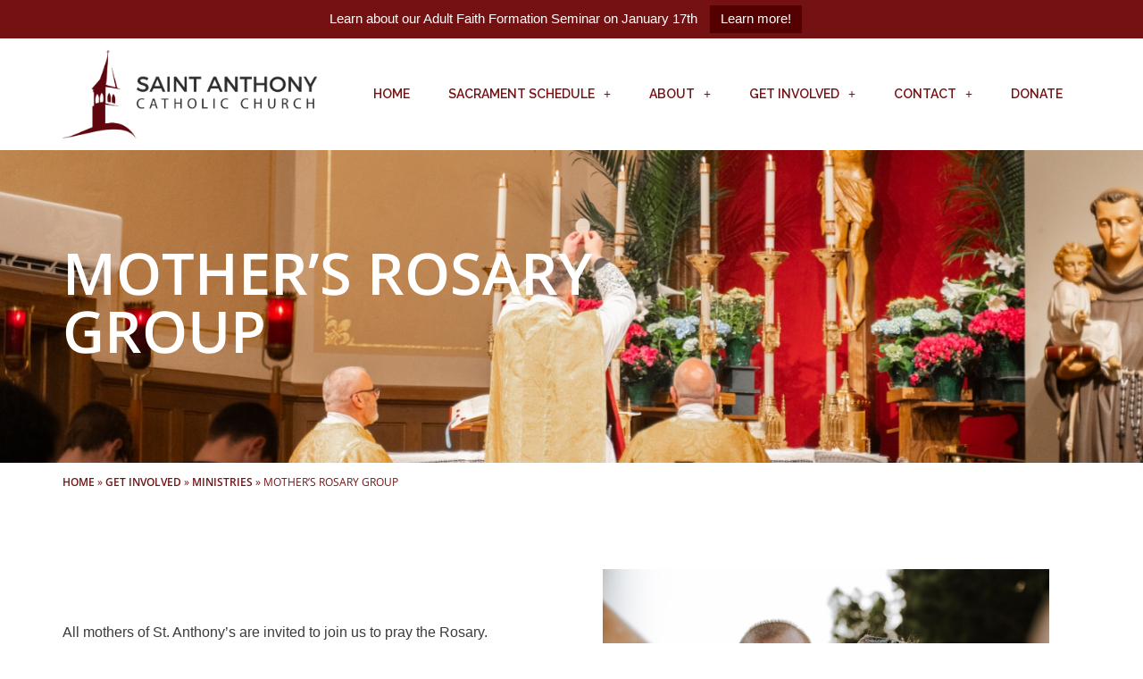

--- FILE ---
content_type: text/html; charset=UTF-8
request_url: https://stanthonyhillsdale.com/getinvolved/ministries/momsrosarygroup/
body_size: 27581
content:
<!DOCTYPE html>
<html lang="en-US">
<head>
	<meta charset="UTF-8">
	<meta name="viewport" content="width=device-width, initial-scale=1.0, viewport-fit=cover" />		<meta name='robots' content='index, follow, max-image-preview:large, max-snippet:-1, max-video-preview:-1' />
	<style>img:is([sizes="auto" i], [sizes^="auto," i]) { contain-intrinsic-size: 3000px 1500px }</style>
	<meta name="dlm-version" content="5.1.6">
	<!-- This site is optimized with the Yoast SEO plugin v26.5 - https://yoast.com/wordpress/plugins/seo/ -->
	<title>Mother’s Rosary Group - St. Anthony of Padua Catholic Church</title>
	<link rel="canonical" href="https://stanthonyhillsdale.com/getinvolved/ministries/momsrosarygroup/" />
	<meta property="og:locale" content="en_US" />
	<meta property="og:type" content="article" />
	<meta property="og:title" content="Mother’s Rosary Group - St. Anthony of Padua Catholic Church" />
	<meta property="og:description" content="All mothers of St. Anthony’s are invited to join us for our weekly rosary meeting!" />
	<meta property="og:url" content="https://stanthonyhillsdale.com/getinvolved/ministries/momsrosarygroup/" />
	<meta property="og:site_name" content="St. Anthony of Padua Catholic Church" />
	<meta property="article:modified_time" content="2025-09-18T18:20:31+00:00" />
	<meta property="og:image" content="https://stanthonyhillsdale.com/wp-content/uploads/2018/07/omar-lopez-716653-unsplash.jpg" />
	<meta property="og:image:width" content="1000" />
	<meta property="og:image:height" content="667" />
	<meta property="og:image:type" content="image/jpeg" />
	<meta name="twitter:card" content="summary_large_image" />
	<meta name="twitter:label1" content="Est. reading time" />
	<meta name="twitter:data1" content="3 minutes" />
	<script type="application/ld+json" class="yoast-schema-graph">{"@context":"https://schema.org","@graph":[{"@type":"WebPage","@id":"https://stanthonyhillsdale.com/getinvolved/ministries/momsrosarygroup/","url":"https://stanthonyhillsdale.com/getinvolved/ministries/momsrosarygroup/","name":"Mother’s Rosary Group - St. Anthony of Padua Catholic Church","isPartOf":{"@id":"https://stanthonyhillsdale.com/#website"},"primaryImageOfPage":{"@id":"https://stanthonyhillsdale.com/getinvolved/ministries/momsrosarygroup/#primaryimage"},"image":{"@id":"https://stanthonyhillsdale.com/getinvolved/ministries/momsrosarygroup/#primaryimage"},"thumbnailUrl":"https://stanthonyhillsdale.com/wp-content/uploads/2018/07/omar-lopez-716653-unsplash.jpg","datePublished":"2021-02-14T04:20:32+00:00","dateModified":"2025-09-18T18:20:31+00:00","breadcrumb":{"@id":"https://stanthonyhillsdale.com/getinvolved/ministries/momsrosarygroup/#breadcrumb"},"inLanguage":"en-US","potentialAction":[{"@type":"ReadAction","target":["https://stanthonyhillsdale.com/getinvolved/ministries/momsrosarygroup/"]}]},{"@type":"ImageObject","inLanguage":"en-US","@id":"https://stanthonyhillsdale.com/getinvolved/ministries/momsrosarygroup/#primaryimage","url":"https://stanthonyhillsdale.com/wp-content/uploads/2018/07/omar-lopez-716653-unsplash.jpg","contentUrl":"https://stanthonyhillsdale.com/wp-content/uploads/2018/07/omar-lopez-716653-unsplash.jpg","width":1000,"height":667},{"@type":"BreadcrumbList","@id":"https://stanthonyhillsdale.com/getinvolved/ministries/momsrosarygroup/#breadcrumb","itemListElement":[{"@type":"ListItem","position":1,"name":"Home","item":"https://stanthonyhillsdale.com/"},{"@type":"ListItem","position":2,"name":"Get Involved","item":"https://stanthonyhillsdale.com/getinvolved/"},{"@type":"ListItem","position":3,"name":"Ministries","item":"https://stanthonyhillsdale.com/getinvolved/ministries/"},{"@type":"ListItem","position":4,"name":"Mother’s Rosary Group"}]},{"@type":"WebSite","@id":"https://stanthonyhillsdale.com/#website","url":"https://stanthonyhillsdale.com/","name":"St. Anthony of Padua Catholic Church","description":"St. Anthony of Padua Catholic Church Hillsdale, MI","publisher":{"@id":"https://stanthonyhillsdale.com/#organization"},"potentialAction":[{"@type":"SearchAction","target":{"@type":"EntryPoint","urlTemplate":"https://stanthonyhillsdale.com/?s={search_term_string}"},"query-input":{"@type":"PropertyValueSpecification","valueRequired":true,"valueName":"search_term_string"}}],"inLanguage":"en-US"},{"@type":"Organization","@id":"https://stanthonyhillsdale.com/#organization","name":"St. Anthony of Padua Catholic Church","url":"https://stanthonyhillsdale.com/","logo":{"@type":"ImageObject","inLanguage":"en-US","@id":"https://stanthonyhillsdale.com/#/schema/logo/image/","url":"https://stanthonyhillsdale.com/wp-content/uploads/2021/02/cropped-Group-1@2x.png","contentUrl":"https://stanthonyhillsdale.com/wp-content/uploads/2021/02/cropped-Group-1@2x.png","width":2903,"height":1011,"caption":"St. Anthony of Padua Catholic Church"},"image":{"@id":"https://stanthonyhillsdale.com/#/schema/logo/image/"}}]}</script>
	<!-- / Yoast SEO plugin. -->


<link rel='dns-prefetch' href='//fonts.googleapis.com' />
<link rel="alternate" type="application/rss+xml" title="St. Anthony of Padua Catholic Church &raquo; Feed" href="https://stanthonyhillsdale.com/feed/" />
<link rel="alternate" type="application/rss+xml" title="St. Anthony of Padua Catholic Church &raquo; Comments Feed" href="https://stanthonyhillsdale.com/comments/feed/" />
		<!-- This site uses the Google Analytics by MonsterInsights plugin v9.10.0 - Using Analytics tracking - https://www.monsterinsights.com/ -->
							<script src="//www.googletagmanager.com/gtag/js?id=G-H8KXHDR6JY"  data-cfasync="false" data-wpfc-render="false" type="text/javascript" async></script>
			<script data-cfasync="false" data-wpfc-render="false" type="text/javascript">
				var mi_version = '9.10.0';
				var mi_track_user = true;
				var mi_no_track_reason = '';
								var MonsterInsightsDefaultLocations = {"page_location":"https:\/\/stanthonyhillsdale.com\/getinvolved\/ministries\/momsrosarygroup\/"};
								MonsterInsightsDefaultLocations.page_location = window.location.href;
								if ( typeof MonsterInsightsPrivacyGuardFilter === 'function' ) {
					var MonsterInsightsLocations = (typeof MonsterInsightsExcludeQuery === 'object') ? MonsterInsightsPrivacyGuardFilter( MonsterInsightsExcludeQuery ) : MonsterInsightsPrivacyGuardFilter( MonsterInsightsDefaultLocations );
				} else {
					var MonsterInsightsLocations = (typeof MonsterInsightsExcludeQuery === 'object') ? MonsterInsightsExcludeQuery : MonsterInsightsDefaultLocations;
				}

								var disableStrs = [
										'ga-disable-G-H8KXHDR6JY',
									];

				/* Function to detect opted out users */
				function __gtagTrackerIsOptedOut() {
					for (var index = 0; index < disableStrs.length; index++) {
						if (document.cookie.indexOf(disableStrs[index] + '=true') > -1) {
							return true;
						}
					}

					return false;
				}

				/* Disable tracking if the opt-out cookie exists. */
				if (__gtagTrackerIsOptedOut()) {
					for (var index = 0; index < disableStrs.length; index++) {
						window[disableStrs[index]] = true;
					}
				}

				/* Opt-out function */
				function __gtagTrackerOptout() {
					for (var index = 0; index < disableStrs.length; index++) {
						document.cookie = disableStrs[index] + '=true; expires=Thu, 31 Dec 2099 23:59:59 UTC; path=/';
						window[disableStrs[index]] = true;
					}
				}

				if ('undefined' === typeof gaOptout) {
					function gaOptout() {
						__gtagTrackerOptout();
					}
				}
								window.dataLayer = window.dataLayer || [];

				window.MonsterInsightsDualTracker = {
					helpers: {},
					trackers: {},
				};
				if (mi_track_user) {
					function __gtagDataLayer() {
						dataLayer.push(arguments);
					}

					function __gtagTracker(type, name, parameters) {
						if (!parameters) {
							parameters = {};
						}

						if (parameters.send_to) {
							__gtagDataLayer.apply(null, arguments);
							return;
						}

						if (type === 'event') {
														parameters.send_to = monsterinsights_frontend.v4_id;
							var hookName = name;
							if (typeof parameters['event_category'] !== 'undefined') {
								hookName = parameters['event_category'] + ':' + name;
							}

							if (typeof MonsterInsightsDualTracker.trackers[hookName] !== 'undefined') {
								MonsterInsightsDualTracker.trackers[hookName](parameters);
							} else {
								__gtagDataLayer('event', name, parameters);
							}
							
						} else {
							__gtagDataLayer.apply(null, arguments);
						}
					}

					__gtagTracker('js', new Date());
					__gtagTracker('set', {
						'developer_id.dZGIzZG': true,
											});
					if ( MonsterInsightsLocations.page_location ) {
						__gtagTracker('set', MonsterInsightsLocations);
					}
										__gtagTracker('config', 'G-H8KXHDR6JY', {"forceSSL":"true","link_attribution":"true"} );
										window.gtag = __gtagTracker;										(function () {
						/* https://developers.google.com/analytics/devguides/collection/analyticsjs/ */
						/* ga and __gaTracker compatibility shim. */
						var noopfn = function () {
							return null;
						};
						var newtracker = function () {
							return new Tracker();
						};
						var Tracker = function () {
							return null;
						};
						var p = Tracker.prototype;
						p.get = noopfn;
						p.set = noopfn;
						p.send = function () {
							var args = Array.prototype.slice.call(arguments);
							args.unshift('send');
							__gaTracker.apply(null, args);
						};
						var __gaTracker = function () {
							var len = arguments.length;
							if (len === 0) {
								return;
							}
							var f = arguments[len - 1];
							if (typeof f !== 'object' || f === null || typeof f.hitCallback !== 'function') {
								if ('send' === arguments[0]) {
									var hitConverted, hitObject = false, action;
									if ('event' === arguments[1]) {
										if ('undefined' !== typeof arguments[3]) {
											hitObject = {
												'eventAction': arguments[3],
												'eventCategory': arguments[2],
												'eventLabel': arguments[4],
												'value': arguments[5] ? arguments[5] : 1,
											}
										}
									}
									if ('pageview' === arguments[1]) {
										if ('undefined' !== typeof arguments[2]) {
											hitObject = {
												'eventAction': 'page_view',
												'page_path': arguments[2],
											}
										}
									}
									if (typeof arguments[2] === 'object') {
										hitObject = arguments[2];
									}
									if (typeof arguments[5] === 'object') {
										Object.assign(hitObject, arguments[5]);
									}
									if ('undefined' !== typeof arguments[1].hitType) {
										hitObject = arguments[1];
										if ('pageview' === hitObject.hitType) {
											hitObject.eventAction = 'page_view';
										}
									}
									if (hitObject) {
										action = 'timing' === arguments[1].hitType ? 'timing_complete' : hitObject.eventAction;
										hitConverted = mapArgs(hitObject);
										__gtagTracker('event', action, hitConverted);
									}
								}
								return;
							}

							function mapArgs(args) {
								var arg, hit = {};
								var gaMap = {
									'eventCategory': 'event_category',
									'eventAction': 'event_action',
									'eventLabel': 'event_label',
									'eventValue': 'event_value',
									'nonInteraction': 'non_interaction',
									'timingCategory': 'event_category',
									'timingVar': 'name',
									'timingValue': 'value',
									'timingLabel': 'event_label',
									'page': 'page_path',
									'location': 'page_location',
									'title': 'page_title',
									'referrer' : 'page_referrer',
								};
								for (arg in args) {
																		if (!(!args.hasOwnProperty(arg) || !gaMap.hasOwnProperty(arg))) {
										hit[gaMap[arg]] = args[arg];
									} else {
										hit[arg] = args[arg];
									}
								}
								return hit;
							}

							try {
								f.hitCallback();
							} catch (ex) {
							}
						};
						__gaTracker.create = newtracker;
						__gaTracker.getByName = newtracker;
						__gaTracker.getAll = function () {
							return [];
						};
						__gaTracker.remove = noopfn;
						__gaTracker.loaded = true;
						window['__gaTracker'] = __gaTracker;
					})();
									} else {
										console.log("");
					(function () {
						function __gtagTracker() {
							return null;
						}

						window['__gtagTracker'] = __gtagTracker;
						window['gtag'] = __gtagTracker;
					})();
									}
			</script>
							<!-- / Google Analytics by MonsterInsights -->
		<script type="text/javascript">
/* <![CDATA[ */
window._wpemojiSettings = {"baseUrl":"https:\/\/s.w.org\/images\/core\/emoji\/16.0.1\/72x72\/","ext":".png","svgUrl":"https:\/\/s.w.org\/images\/core\/emoji\/16.0.1\/svg\/","svgExt":".svg","source":{"concatemoji":"https:\/\/stanthonyhillsdale.com\/wp-includes\/js\/wp-emoji-release.min.js?ver=6.8.3"}};
/*! This file is auto-generated */
!function(s,n){var o,i,e;function c(e){try{var t={supportTests:e,timestamp:(new Date).valueOf()};sessionStorage.setItem(o,JSON.stringify(t))}catch(e){}}function p(e,t,n){e.clearRect(0,0,e.canvas.width,e.canvas.height),e.fillText(t,0,0);var t=new Uint32Array(e.getImageData(0,0,e.canvas.width,e.canvas.height).data),a=(e.clearRect(0,0,e.canvas.width,e.canvas.height),e.fillText(n,0,0),new Uint32Array(e.getImageData(0,0,e.canvas.width,e.canvas.height).data));return t.every(function(e,t){return e===a[t]})}function u(e,t){e.clearRect(0,0,e.canvas.width,e.canvas.height),e.fillText(t,0,0);for(var n=e.getImageData(16,16,1,1),a=0;a<n.data.length;a++)if(0!==n.data[a])return!1;return!0}function f(e,t,n,a){switch(t){case"flag":return n(e,"\ud83c\udff3\ufe0f\u200d\u26a7\ufe0f","\ud83c\udff3\ufe0f\u200b\u26a7\ufe0f")?!1:!n(e,"\ud83c\udde8\ud83c\uddf6","\ud83c\udde8\u200b\ud83c\uddf6")&&!n(e,"\ud83c\udff4\udb40\udc67\udb40\udc62\udb40\udc65\udb40\udc6e\udb40\udc67\udb40\udc7f","\ud83c\udff4\u200b\udb40\udc67\u200b\udb40\udc62\u200b\udb40\udc65\u200b\udb40\udc6e\u200b\udb40\udc67\u200b\udb40\udc7f");case"emoji":return!a(e,"\ud83e\udedf")}return!1}function g(e,t,n,a){var r="undefined"!=typeof WorkerGlobalScope&&self instanceof WorkerGlobalScope?new OffscreenCanvas(300,150):s.createElement("canvas"),o=r.getContext("2d",{willReadFrequently:!0}),i=(o.textBaseline="top",o.font="600 32px Arial",{});return e.forEach(function(e){i[e]=t(o,e,n,a)}),i}function t(e){var t=s.createElement("script");t.src=e,t.defer=!0,s.head.appendChild(t)}"undefined"!=typeof Promise&&(o="wpEmojiSettingsSupports",i=["flag","emoji"],n.supports={everything:!0,everythingExceptFlag:!0},e=new Promise(function(e){s.addEventListener("DOMContentLoaded",e,{once:!0})}),new Promise(function(t){var n=function(){try{var e=JSON.parse(sessionStorage.getItem(o));if("object"==typeof e&&"number"==typeof e.timestamp&&(new Date).valueOf()<e.timestamp+604800&&"object"==typeof e.supportTests)return e.supportTests}catch(e){}return null}();if(!n){if("undefined"!=typeof Worker&&"undefined"!=typeof OffscreenCanvas&&"undefined"!=typeof URL&&URL.createObjectURL&&"undefined"!=typeof Blob)try{var e="postMessage("+g.toString()+"("+[JSON.stringify(i),f.toString(),p.toString(),u.toString()].join(",")+"));",a=new Blob([e],{type:"text/javascript"}),r=new Worker(URL.createObjectURL(a),{name:"wpTestEmojiSupports"});return void(r.onmessage=function(e){c(n=e.data),r.terminate(),t(n)})}catch(e){}c(n=g(i,f,p,u))}t(n)}).then(function(e){for(var t in e)n.supports[t]=e[t],n.supports.everything=n.supports.everything&&n.supports[t],"flag"!==t&&(n.supports.everythingExceptFlag=n.supports.everythingExceptFlag&&n.supports[t]);n.supports.everythingExceptFlag=n.supports.everythingExceptFlag&&!n.supports.flag,n.DOMReady=!1,n.readyCallback=function(){n.DOMReady=!0}}).then(function(){return e}).then(function(){var e;n.supports.everything||(n.readyCallback(),(e=n.source||{}).concatemoji?t(e.concatemoji):e.wpemoji&&e.twemoji&&(t(e.twemoji),t(e.wpemoji)))}))}((window,document),window._wpemojiSettings);
/* ]]> */
</script>
<link rel='stylesheet' id='hfe-widgets-style-css' href='https://stanthonyhillsdale.com/wp-content/plugins/header-footer-elementor/inc/widgets-css/frontend.css?ver=2.5.1' type='text/css' media='all' />
<style id='wp-emoji-styles-inline-css' type='text/css'>

	img.wp-smiley, img.emoji {
		display: inline !important;
		border: none !important;
		box-shadow: none !important;
		height: 1em !important;
		width: 1em !important;
		margin: 0 0.07em !important;
		vertical-align: -0.1em !important;
		background: none !important;
		padding: 0 !important;
	}
</style>
<style id='classic-theme-styles-inline-css' type='text/css'>
/*! This file is auto-generated */
.wp-block-button__link{color:#fff;background-color:#32373c;border-radius:9999px;box-shadow:none;text-decoration:none;padding:calc(.667em + 2px) calc(1.333em + 2px);font-size:1.125em}.wp-block-file__button{background:#32373c;color:#fff;text-decoration:none}
</style>
<style id='global-styles-inline-css' type='text/css'>
:root{--wp--preset--aspect-ratio--square: 1;--wp--preset--aspect-ratio--4-3: 4/3;--wp--preset--aspect-ratio--3-4: 3/4;--wp--preset--aspect-ratio--3-2: 3/2;--wp--preset--aspect-ratio--2-3: 2/3;--wp--preset--aspect-ratio--16-9: 16/9;--wp--preset--aspect-ratio--9-16: 9/16;--wp--preset--color--black: #000000;--wp--preset--color--cyan-bluish-gray: #abb8c3;--wp--preset--color--white: #ffffff;--wp--preset--color--pale-pink: #f78da7;--wp--preset--color--vivid-red: #cf2e2e;--wp--preset--color--luminous-vivid-orange: #ff6900;--wp--preset--color--luminous-vivid-amber: #fcb900;--wp--preset--color--light-green-cyan: #7bdcb5;--wp--preset--color--vivid-green-cyan: #00d084;--wp--preset--color--pale-cyan-blue: #8ed1fc;--wp--preset--color--vivid-cyan-blue: #0693e3;--wp--preset--color--vivid-purple: #9b51e0;--wp--preset--gradient--vivid-cyan-blue-to-vivid-purple: linear-gradient(135deg,rgba(6,147,227,1) 0%,rgb(155,81,224) 100%);--wp--preset--gradient--light-green-cyan-to-vivid-green-cyan: linear-gradient(135deg,rgb(122,220,180) 0%,rgb(0,208,130) 100%);--wp--preset--gradient--luminous-vivid-amber-to-luminous-vivid-orange: linear-gradient(135deg,rgba(252,185,0,1) 0%,rgba(255,105,0,1) 100%);--wp--preset--gradient--luminous-vivid-orange-to-vivid-red: linear-gradient(135deg,rgba(255,105,0,1) 0%,rgb(207,46,46) 100%);--wp--preset--gradient--very-light-gray-to-cyan-bluish-gray: linear-gradient(135deg,rgb(238,238,238) 0%,rgb(169,184,195) 100%);--wp--preset--gradient--cool-to-warm-spectrum: linear-gradient(135deg,rgb(74,234,220) 0%,rgb(151,120,209) 20%,rgb(207,42,186) 40%,rgb(238,44,130) 60%,rgb(251,105,98) 80%,rgb(254,248,76) 100%);--wp--preset--gradient--blush-light-purple: linear-gradient(135deg,rgb(255,206,236) 0%,rgb(152,150,240) 100%);--wp--preset--gradient--blush-bordeaux: linear-gradient(135deg,rgb(254,205,165) 0%,rgb(254,45,45) 50%,rgb(107,0,62) 100%);--wp--preset--gradient--luminous-dusk: linear-gradient(135deg,rgb(255,203,112) 0%,rgb(199,81,192) 50%,rgb(65,88,208) 100%);--wp--preset--gradient--pale-ocean: linear-gradient(135deg,rgb(255,245,203) 0%,rgb(182,227,212) 50%,rgb(51,167,181) 100%);--wp--preset--gradient--electric-grass: linear-gradient(135deg,rgb(202,248,128) 0%,rgb(113,206,126) 100%);--wp--preset--gradient--midnight: linear-gradient(135deg,rgb(2,3,129) 0%,rgb(40,116,252) 100%);--wp--preset--font-size--small: 13px;--wp--preset--font-size--medium: 20px;--wp--preset--font-size--large: 36px;--wp--preset--font-size--x-large: 42px;--wp--preset--spacing--20: 0.44rem;--wp--preset--spacing--30: 0.67rem;--wp--preset--spacing--40: 1rem;--wp--preset--spacing--50: 1.5rem;--wp--preset--spacing--60: 2.25rem;--wp--preset--spacing--70: 3.38rem;--wp--preset--spacing--80: 5.06rem;--wp--preset--shadow--natural: 6px 6px 9px rgba(0, 0, 0, 0.2);--wp--preset--shadow--deep: 12px 12px 50px rgba(0, 0, 0, 0.4);--wp--preset--shadow--sharp: 6px 6px 0px rgba(0, 0, 0, 0.2);--wp--preset--shadow--outlined: 6px 6px 0px -3px rgba(255, 255, 255, 1), 6px 6px rgba(0, 0, 0, 1);--wp--preset--shadow--crisp: 6px 6px 0px rgba(0, 0, 0, 1);}:where(.is-layout-flex){gap: 0.5em;}:where(.is-layout-grid){gap: 0.5em;}body .is-layout-flex{display: flex;}.is-layout-flex{flex-wrap: wrap;align-items: center;}.is-layout-flex > :is(*, div){margin: 0;}body .is-layout-grid{display: grid;}.is-layout-grid > :is(*, div){margin: 0;}:where(.wp-block-columns.is-layout-flex){gap: 2em;}:where(.wp-block-columns.is-layout-grid){gap: 2em;}:where(.wp-block-post-template.is-layout-flex){gap: 1.25em;}:where(.wp-block-post-template.is-layout-grid){gap: 1.25em;}.has-black-color{color: var(--wp--preset--color--black) !important;}.has-cyan-bluish-gray-color{color: var(--wp--preset--color--cyan-bluish-gray) !important;}.has-white-color{color: var(--wp--preset--color--white) !important;}.has-pale-pink-color{color: var(--wp--preset--color--pale-pink) !important;}.has-vivid-red-color{color: var(--wp--preset--color--vivid-red) !important;}.has-luminous-vivid-orange-color{color: var(--wp--preset--color--luminous-vivid-orange) !important;}.has-luminous-vivid-amber-color{color: var(--wp--preset--color--luminous-vivid-amber) !important;}.has-light-green-cyan-color{color: var(--wp--preset--color--light-green-cyan) !important;}.has-vivid-green-cyan-color{color: var(--wp--preset--color--vivid-green-cyan) !important;}.has-pale-cyan-blue-color{color: var(--wp--preset--color--pale-cyan-blue) !important;}.has-vivid-cyan-blue-color{color: var(--wp--preset--color--vivid-cyan-blue) !important;}.has-vivid-purple-color{color: var(--wp--preset--color--vivid-purple) !important;}.has-black-background-color{background-color: var(--wp--preset--color--black) !important;}.has-cyan-bluish-gray-background-color{background-color: var(--wp--preset--color--cyan-bluish-gray) !important;}.has-white-background-color{background-color: var(--wp--preset--color--white) !important;}.has-pale-pink-background-color{background-color: var(--wp--preset--color--pale-pink) !important;}.has-vivid-red-background-color{background-color: var(--wp--preset--color--vivid-red) !important;}.has-luminous-vivid-orange-background-color{background-color: var(--wp--preset--color--luminous-vivid-orange) !important;}.has-luminous-vivid-amber-background-color{background-color: var(--wp--preset--color--luminous-vivid-amber) !important;}.has-light-green-cyan-background-color{background-color: var(--wp--preset--color--light-green-cyan) !important;}.has-vivid-green-cyan-background-color{background-color: var(--wp--preset--color--vivid-green-cyan) !important;}.has-pale-cyan-blue-background-color{background-color: var(--wp--preset--color--pale-cyan-blue) !important;}.has-vivid-cyan-blue-background-color{background-color: var(--wp--preset--color--vivid-cyan-blue) !important;}.has-vivid-purple-background-color{background-color: var(--wp--preset--color--vivid-purple) !important;}.has-black-border-color{border-color: var(--wp--preset--color--black) !important;}.has-cyan-bluish-gray-border-color{border-color: var(--wp--preset--color--cyan-bluish-gray) !important;}.has-white-border-color{border-color: var(--wp--preset--color--white) !important;}.has-pale-pink-border-color{border-color: var(--wp--preset--color--pale-pink) !important;}.has-vivid-red-border-color{border-color: var(--wp--preset--color--vivid-red) !important;}.has-luminous-vivid-orange-border-color{border-color: var(--wp--preset--color--luminous-vivid-orange) !important;}.has-luminous-vivid-amber-border-color{border-color: var(--wp--preset--color--luminous-vivid-amber) !important;}.has-light-green-cyan-border-color{border-color: var(--wp--preset--color--light-green-cyan) !important;}.has-vivid-green-cyan-border-color{border-color: var(--wp--preset--color--vivid-green-cyan) !important;}.has-pale-cyan-blue-border-color{border-color: var(--wp--preset--color--pale-cyan-blue) !important;}.has-vivid-cyan-blue-border-color{border-color: var(--wp--preset--color--vivid-cyan-blue) !important;}.has-vivid-purple-border-color{border-color: var(--wp--preset--color--vivid-purple) !important;}.has-vivid-cyan-blue-to-vivid-purple-gradient-background{background: var(--wp--preset--gradient--vivid-cyan-blue-to-vivid-purple) !important;}.has-light-green-cyan-to-vivid-green-cyan-gradient-background{background: var(--wp--preset--gradient--light-green-cyan-to-vivid-green-cyan) !important;}.has-luminous-vivid-amber-to-luminous-vivid-orange-gradient-background{background: var(--wp--preset--gradient--luminous-vivid-amber-to-luminous-vivid-orange) !important;}.has-luminous-vivid-orange-to-vivid-red-gradient-background{background: var(--wp--preset--gradient--luminous-vivid-orange-to-vivid-red) !important;}.has-very-light-gray-to-cyan-bluish-gray-gradient-background{background: var(--wp--preset--gradient--very-light-gray-to-cyan-bluish-gray) !important;}.has-cool-to-warm-spectrum-gradient-background{background: var(--wp--preset--gradient--cool-to-warm-spectrum) !important;}.has-blush-light-purple-gradient-background{background: var(--wp--preset--gradient--blush-light-purple) !important;}.has-blush-bordeaux-gradient-background{background: var(--wp--preset--gradient--blush-bordeaux) !important;}.has-luminous-dusk-gradient-background{background: var(--wp--preset--gradient--luminous-dusk) !important;}.has-pale-ocean-gradient-background{background: var(--wp--preset--gradient--pale-ocean) !important;}.has-electric-grass-gradient-background{background: var(--wp--preset--gradient--electric-grass) !important;}.has-midnight-gradient-background{background: var(--wp--preset--gradient--midnight) !important;}.has-small-font-size{font-size: var(--wp--preset--font-size--small) !important;}.has-medium-font-size{font-size: var(--wp--preset--font-size--medium) !important;}.has-large-font-size{font-size: var(--wp--preset--font-size--large) !important;}.has-x-large-font-size{font-size: var(--wp--preset--font-size--x-large) !important;}
:where(.wp-block-post-template.is-layout-flex){gap: 1.25em;}:where(.wp-block-post-template.is-layout-grid){gap: 1.25em;}
:where(.wp-block-columns.is-layout-flex){gap: 2em;}:where(.wp-block-columns.is-layout-grid){gap: 2em;}
:root :where(.wp-block-pullquote){font-size: 1.5em;line-height: 1.6;}
</style>
<link rel='stylesheet' id='topbar_css-css' href='https://stanthonyhillsdale.com/wp-content/plugins/top-bar-pro/inc/../css/topbar_style.min.css?ver=6.8.3' type='text/css' media='all' />
<link rel='stylesheet' id='hfe-style-css' href='https://stanthonyhillsdale.com/wp-content/plugins/header-footer-elementor/assets/css/header-footer-elementor.css?ver=2.5.1' type='text/css' media='all' />
<link rel='stylesheet' id='elementor-icons-css' href='https://stanthonyhillsdale.com/wp-content/plugins/elementor/assets/lib/eicons/css/elementor-icons.min.css?ver=5.44.0' type='text/css' media='all' />
<link rel='stylesheet' id='elementor-frontend-css' href='https://stanthonyhillsdale.com/wp-content/plugins/elementor/assets/css/frontend.min.css?ver=3.32.2' type='text/css' media='all' />
<link rel='stylesheet' id='elementor-post-6-css' href='https://stanthonyhillsdale.com/wp-content/uploads/elementor/css/post-6.css?ver=1765297066' type='text/css' media='all' />
<link rel='stylesheet' id='uael-frontend-css' href='https://stanthonyhillsdale.com/wp-content/plugins/ultimate-elementor/assets/min-css/uael-frontend.min.css?ver=1.38.4' type='text/css' media='all' />
<link rel='stylesheet' id='uael-teammember-social-icons-css' href='https://stanthonyhillsdale.com/wp-content/plugins/elementor/assets/css/widget-social-icons.min.css?ver=3.24.0' type='text/css' media='all' />
<link rel='stylesheet' id='uael-social-share-icons-brands-css' href='https://stanthonyhillsdale.com/wp-content/plugins/elementor/assets/lib/font-awesome/css/brands.css?ver=5.15.3' type='text/css' media='all' />
<link rel='stylesheet' id='uael-social-share-icons-fontawesome-css' href='https://stanthonyhillsdale.com/wp-content/plugins/elementor/assets/lib/font-awesome/css/fontawesome.css?ver=5.15.3' type='text/css' media='all' />
<link rel='stylesheet' id='uael-nav-menu-icons-css' href='https://stanthonyhillsdale.com/wp-content/plugins/elementor/assets/lib/font-awesome/css/solid.css?ver=5.15.3' type='text/css' media='all' />
<link rel='stylesheet' id='widget-heading-css' href='https://stanthonyhillsdale.com/wp-content/plugins/elementor/assets/css/widget-heading.min.css?ver=3.32.2' type='text/css' media='all' />
<link rel='stylesheet' id='widget-breadcrumbs-css' href='https://stanthonyhillsdale.com/wp-content/plugins/elementor-pro/assets/css/widget-breadcrumbs.min.css?ver=3.32.1' type='text/css' media='all' />
<link rel='stylesheet' id='e-animation-grow-css' href='https://stanthonyhillsdale.com/wp-content/plugins/elementor/assets/lib/animations/styles/e-animation-grow.min.css?ver=3.32.2' type='text/css' media='all' />
<link rel='stylesheet' id='widget-image-css' href='https://stanthonyhillsdale.com/wp-content/plugins/elementor/assets/css/widget-image.min.css?ver=3.32.2' type='text/css' media='all' />
<link rel='stylesheet' id='elementor-post-7022-css' href='https://stanthonyhillsdale.com/wp-content/uploads/elementor/css/post-7022.css?ver=1765315026' type='text/css' media='all' />
<link rel='stylesheet' id='bootstrap-css' href='https://stanthonyhillsdale.com/wp-content/themes/shapely/assets/css/bootstrap.min.css?ver=6.8.3' type='text/css' media='all' />
<link rel='stylesheet' id='font-awesome-css' href='https://stanthonyhillsdale.com/wp-content/plugins/elementor/assets/lib/font-awesome/css/font-awesome.min.css?ver=4.7.0' type='text/css' media='all' />
<link rel='stylesheet' id='shapely-fonts-css' href='//fonts.googleapis.com/css?family=Raleway%3A100%2C300%2C400%2C500%2C600%2C700&#038;display=swap&#038;ver=6.8.3' type='text/css' media='all' />
<link rel='stylesheet' id='flexslider-css' href='https://stanthonyhillsdale.com/wp-content/themes/shapely/assets/css/flexslider.css?ver=6.8.3' type='text/css' media='all' />
<link rel='stylesheet' id='shapely-style-css' href='https://stanthonyhillsdale.com/wp-content/themes/shapely/style.css?ver=6.8.3' type='text/css' media='all' />
<link rel='stylesheet' id='owl.carousel-css' href='https://stanthonyhillsdale.com/wp-content/themes/shapely/assets/js/owl-carousel/owl.carousel.min.css?ver=6.8.3' type='text/css' media='all' />
<link rel='stylesheet' id='owl.carousel.theme-css' href='https://stanthonyhillsdale.com/wp-content/themes/shapely/assets/js/owl-carousel/owl.theme.default.css?ver=6.8.3' type='text/css' media='all' />
<link rel='stylesheet' id='e-sticky-css' href='https://stanthonyhillsdale.com/wp-content/plugins/elementor-pro/assets/css/modules/sticky.min.css?ver=3.32.1' type='text/css' media='all' />
<link rel='stylesheet' id='widget-spacer-css' href='https://stanthonyhillsdale.com/wp-content/plugins/elementor/assets/css/widget-spacer.min.css?ver=3.32.2' type='text/css' media='all' />
<link rel='stylesheet' id='widget-icon-list-css' href='https://stanthonyhillsdale.com/wp-content/plugins/elementor/assets/css/widget-icon-list.min.css?ver=3.32.2' type='text/css' media='all' />
<link rel='stylesheet' id='widget-divider-css' href='https://stanthonyhillsdale.com/wp-content/plugins/elementor/assets/css/widget-divider.min.css?ver=3.32.2' type='text/css' media='all' />
<link rel='stylesheet' id='widget-social-icons-css' href='https://stanthonyhillsdale.com/wp-content/plugins/elementor/assets/css/widget-social-icons.min.css?ver=3.32.2' type='text/css' media='all' />
<link rel='stylesheet' id='e-apple-webkit-css' href='https://stanthonyhillsdale.com/wp-content/plugins/elementor/assets/css/conditionals/apple-webkit.min.css?ver=3.32.2' type='text/css' media='all' />
<link rel='stylesheet' id='elementor-post-9-css' href='https://stanthonyhillsdale.com/wp-content/uploads/elementor/css/post-9.css?ver=1765297066' type='text/css' media='all' />
<link rel='stylesheet' id='elementor-post-27-css' href='https://stanthonyhillsdale.com/wp-content/uploads/elementor/css/post-27.css?ver=1765297066' type='text/css' media='all' />
<link rel='stylesheet' id='hfe-elementor-icons-css' href='https://stanthonyhillsdale.com/wp-content/plugins/elementor/assets/lib/eicons/css/elementor-icons.min.css?ver=5.34.0' type='text/css' media='all' />
<link rel='stylesheet' id='hfe-icons-list-css' href='https://stanthonyhillsdale.com/wp-content/plugins/elementor/assets/css/widget-icon-list.min.css?ver=3.24.3' type='text/css' media='all' />
<link rel='stylesheet' id='hfe-social-icons-css' href='https://stanthonyhillsdale.com/wp-content/plugins/elementor/assets/css/widget-social-icons.min.css?ver=3.24.0' type='text/css' media='all' />
<link rel='stylesheet' id='hfe-social-share-icons-brands-css' href='https://stanthonyhillsdale.com/wp-content/plugins/elementor/assets/lib/font-awesome/css/brands.css?ver=5.15.3' type='text/css' media='all' />
<link rel='stylesheet' id='hfe-social-share-icons-fontawesome-css' href='https://stanthonyhillsdale.com/wp-content/plugins/elementor/assets/lib/font-awesome/css/fontawesome.css?ver=5.15.3' type='text/css' media='all' />
<link rel='stylesheet' id='hfe-nav-menu-icons-css' href='https://stanthonyhillsdale.com/wp-content/plugins/elementor/assets/lib/font-awesome/css/solid.css?ver=5.15.3' type='text/css' media='all' />
<link rel='stylesheet' id='hfe-widget-blockquote-css' href='https://stanthonyhillsdale.com/wp-content/plugins/elementor-pro/assets/css/widget-blockquote.min.css?ver=3.25.0' type='text/css' media='all' />
<link rel='stylesheet' id='hfe-mega-menu-css' href='https://stanthonyhillsdale.com/wp-content/plugins/elementor-pro/assets/css/widget-mega-menu.min.css?ver=3.26.2' type='text/css' media='all' />
<link rel='stylesheet' id='hfe-nav-menu-widget-css' href='https://stanthonyhillsdale.com/wp-content/plugins/elementor-pro/assets/css/widget-nav-menu.min.css?ver=3.26.0' type='text/css' media='all' />
<link rel='stylesheet' id='ics-calendar-css' href='https://stanthonyhillsdale.com/wp-content/plugins/ics-calendar-pro/vendors/ics-calendar/assets/style.min.css?ver=11.5.17E' type='text/css' media='all' />
<link rel='stylesheet' id='ics-calendar-pro-css' href='https://stanthonyhillsdale.com/wp-content/plugins/ics-calendar-pro/assets/style.min.css?ver=5.10.11' type='text/css' media='all' />
<style id='ics-calendar-pro-inline-css' type='text/css'>
.ics-calendar, .r34ics_lightbox{--r34ics--color--white:#ffffff !important;}.ics-calendar, .r34ics_lightbox{--r34ics--color--whitesmoke:#f5f5f5 !important;}.ics-calendar, .r34ics_lightbox{--r34ics--color--gainsboro:#dcdcdc !important;}.ics-calendar, .r34ics_lightbox{--r34ics--color--darkgray:#a9a9a9 !important;}.ics-calendar, .r34ics_lightbox{--r34ics--color--gray:#808080 !important;}.ics-calendar .ics-calendar-title, .ics-calendar .ics-calendar-label, .ics-calendar .ics-calendar-date{color:var(--r34ics--color--gray);}.ics-calendar, .r34ics_lightbox{--r34ics--color--dimgray:#696969 !important;}.ics-calendar, .r34ics_lightbox{--r34ics--color--black:#000000 !important;}.ics-calendar-sidebar{top:5em;}.ics-calendar .fc{--r34ics--fc--font--size:13px !important;}.ics-calendar-month-grid, .ics-calendar-grid-wrapper, .ics-calendar-widget-grid{font-size:100% !important;}.ics-calendar-list-wrapper, .ics-calendar-sidebar, .ics-calendar-day-details{font-size:100% !important;}
</style>
<link rel='stylesheet' id='elementor-gf-local-opensans-css' href='https://stanthonyhillsdale.com/wp-content/uploads/elementor/google-fonts/css/opensans.css?ver=1742846805' type='text/css' media='all' />
<link rel='stylesheet' id='elementor-gf-local-roboto-css' href='https://stanthonyhillsdale.com/wp-content/uploads/elementor/google-fonts/css/roboto.css?ver=1742846807' type='text/css' media='all' />
<link rel='stylesheet' id='elementor-icons-shared-0-css' href='https://stanthonyhillsdale.com/wp-content/plugins/elementor/assets/lib/font-awesome/css/fontawesome.min.css?ver=5.15.3' type='text/css' media='all' />
<link rel='stylesheet' id='elementor-icons-fa-solid-css' href='https://stanthonyhillsdale.com/wp-content/plugins/elementor/assets/lib/font-awesome/css/solid.min.css?ver=5.15.3' type='text/css' media='all' />
<link rel='stylesheet' id='elementor-icons-fa-regular-css' href='https://stanthonyhillsdale.com/wp-content/plugins/elementor/assets/lib/font-awesome/css/regular.min.css?ver=5.15.3' type='text/css' media='all' />
<link rel='stylesheet' id='elementor-icons-fa-brands-css' href='https://stanthonyhillsdale.com/wp-content/plugins/elementor/assets/lib/font-awesome/css/brands.min.css?ver=5.15.3' type='text/css' media='all' />
<script type="text/javascript" src="https://stanthonyhillsdale.com/wp-includes/js/jquery/jquery.min.js?ver=3.7.1" id="jquery-core-js"></script>
<script type="text/javascript" src="https://stanthonyhillsdale.com/wp-includes/js/jquery/jquery-migrate.min.js?ver=3.4.1" id="jquery-migrate-js"></script>
<script type="text/javascript" id="jquery-js-after">
/* <![CDATA[ */
!function($){"use strict";$(document).ready(function(){$(this).scrollTop()>100&&$(".hfe-scroll-to-top-wrap").removeClass("hfe-scroll-to-top-hide"),$(window).scroll(function(){$(this).scrollTop()<100?$(".hfe-scroll-to-top-wrap").fadeOut(300):$(".hfe-scroll-to-top-wrap").fadeIn(300)}),$(".hfe-scroll-to-top-wrap").on("click",function(){$("html, body").animate({scrollTop:0},300);return!1})})}(jQuery);
!function($){'use strict';$(document).ready(function(){var bar=$('.hfe-reading-progress-bar');if(!bar.length)return;$(window).on('scroll',function(){var s=$(window).scrollTop(),d=$(document).height()-$(window).height(),p=d? s/d*100:0;bar.css('width',p+'%')});});}(jQuery);
/* ]]> */
</script>
<script type="text/javascript" src="https://stanthonyhillsdale.com/wp-content/plugins/google-analytics-for-wordpress/assets/js/frontend-gtag.min.js?ver=9.10.0" id="monsterinsights-frontend-script-js" async="async" data-wp-strategy="async"></script>
<script data-cfasync="false" data-wpfc-render="false" type="text/javascript" id='monsterinsights-frontend-script-js-extra'>/* <![CDATA[ */
var monsterinsights_frontend = {"js_events_tracking":"true","download_extensions":"doc,pdf,ppt,zip,xls,docx,pptx,xlsx","inbound_paths":"[{\"path\":\"\\\/go\\\/\",\"label\":\"affiliate\"},{\"path\":\"\\\/recommend\\\/\",\"label\":\"affiliate\"}]","home_url":"https:\/\/stanthonyhillsdale.com","hash_tracking":"false","v4_id":"G-H8KXHDR6JY"};/* ]]> */
</script>
<script type="text/javascript" id="topbar_js-js-extra">
/* <![CDATA[ */
var tpbr_settings = {"initial_state":"open","user_who":"notloggedin","fixed":"notfixed","guests_or_users":"all","yn_close":"notclose","fontsize":"15","delay":"0","border":"noborder","message":"Learn about our Adult Faith Formation Seminar on January 17th","status":"active","yn_button":"button","color":"#741112","button_text":"Learn more!","button_url":"https:\/\/stanthonyhillsdale.com\/wp-content\/uploads\/2026\/01\/Q1-Stewardship-Seminar-Flyer.pdf","button_behavior":"newwindow","is_admin_bar":"","close_url":"https:\/\/stanthonyhillsdale.com\/wp-content\/plugins\/top-bar-pro\/inc\/..\/images\/close.png","excluded_ids":"","post_id":"7022","user_role":"guest","detect_sticky":"1","role_administrator":"1","role_editor":"1","role_author":"1","role_contributor":"1","role_subscriber":"1","role_wpseo_manager":"1","role_wpseo_editor":"1"};
/* ]]> */
</script>
<script type="text/javascript" src="https://stanthonyhillsdale.com/wp-content/plugins/top-bar-pro/inc/../js/tpbr.min.js?ver=6.8.3" id="topbar_js-js"></script>
<link rel="https://api.w.org/" href="https://stanthonyhillsdale.com/wp-json/" /><link rel="alternate" title="JSON" type="application/json" href="https://stanthonyhillsdale.com/wp-json/wp/v2/pages/7022" /><link rel="EditURI" type="application/rsd+xml" title="RSD" href="https://stanthonyhillsdale.com/xmlrpc.php?rsd" />
<link rel='shortlink' href='https://stanthonyhillsdale.com/?p=7022' />
<link rel="alternate" title="oEmbed (JSON)" type="application/json+oembed" href="https://stanthonyhillsdale.com/wp-json/oembed/1.0/embed?url=https%3A%2F%2Fstanthonyhillsdale.com%2Fgetinvolved%2Fministries%2Fmomsrosarygroup%2F" />
<link rel="alternate" title="oEmbed (XML)" type="text/xml+oembed" href="https://stanthonyhillsdale.com/wp-json/oembed/1.0/embed?url=https%3A%2F%2Fstanthonyhillsdale.com%2Fgetinvolved%2Fministries%2Fmomsrosarygroup%2F&#038;format=xml" />
<style type="text/css">a, .image-bg a, .contact-section .social-icons li a, a:visited, .footer .footer-credits a, .post-content .post-meta li a, .post-content .shapely-category a, .module.widget-handle i {color:#741112 }a:hover,
				a:active,
				a:focus,
				.post-title a:hover,
				.post-title a:focus,
				.image-bg a:hover,
				.image-bg a:focus,
				.contact-section .social-icons li a:hover,
				.contact-section .social-icons li a:focus,
				.footer .footer-credits a:hover,
				.footer .footer-credits a:focus,
				.post-content .post-meta li a:hover,
				.post-content .post-meta li a:focus,
				.widget.widget_recent_entries ul li a:focus,
				.widget.widget_recent_entries ul li a:hover,
				.widget.widget_recent_comments ul li .comment-author-link a:focus,
				.widget.widget_recent_comments ul li .comment-author-link a:hover,
				.widget.widget_archive > div ul li a:focus,
				.widget.widget_archive > div ul li a:hover,
				.widget.widget_archive ul li a:focus,
				.widget.widget_archive ul li a:hover,
				.widget.widget_categories > div ul li a:focus,
				.widget.widget_categories > div ul li a:hover,
				.widget.widget_categories ul li a:focus,
				.widget.widget_categories ul li a:hover,
				.widget.widget_meta > div ul li a:focus,
				.widget.widget_meta > div ul li a:hover,
				.widget.widget_meta ul li a:focus,
				.widget.widget_meta ul li a:hover,
				.widget.widget_pages > div ul li a:focus,
				.widget.widget_pages > div ul li a:hover,
				.widget.widget_pages ul li a:focus,
				.widget.widget_pages ul li a:hover,
				.widget.widget_nav_menu > div ul li a:focus,
				.widget.widget_nav_menu > div ul li a:hover,
				.widget.widget_nav_menu ul li a:focus,
				.widget.widget_nav_menu ul li a:hover,
				.widget.widget_nav_menu .menu > li a:focus,
				.widget.widget_nav_menu .menu > li a:hover,
				.widget.widget_tag_cloud a:focus,
				.widget.widget_tag_cloud a:hover,
				.widget_product_categories ul.product-categories li a:hover,
				.widget_product_categories ul.product-categories li a:focus,
				.widget_product_tag_cloud .tagcloud a:hover,
				.widget_product_tag_cloud .tagcloud a:focus,
				.widget_products .product_list_widget a:hover,
				.widget_products .product_list_widget a:focus,
				.woocommerce.widget ul.cart_list li a:hover,
				.woocommerce.widget ul.cart_list li a:focus,
				.woocommerce.widget ul.product_list_widget li a:hover,
				.woocommerce.widget ul.product_list_widget li a:focus,
				.woocommerce .widget_layered_nav_filters ul li a:hover,
				.woocommerce .widget_layered_nav_filters ul li a:focus,
				.woocommerce .widget_layered_nav ul li a:hover,
				.woocommerce .widget_layered_nav ul li a:focus,
				.main-navigation .menu > li > ul li:hover > a,
				.main-navigation .menu > li > ul li:focus > a,
				.main-navigation .menu > li > ul .dropdown:hover:after,
				.main-navigation .menu > li > ul .dropdown:focus:after,
				.main-navigation .menu li a:focus,
				.main-navigation .menu li:focus > a,
				.main-navigation .menu > li > ul li a:focus,
				.post-content .shapely-category a:hover,
				.post-content .shapely-category a:focus,
				.main-navigation .menu li:hover > a,
				.main-navigation .menu li:focus > a,
				.main-navigation .menu > li:hover:after,
				.main-navigation .menu > li:focus-within:after,
				.bg-dark .social-list a:hover,
				.bg-dark .social-list a:focus,
				.shapely-social .shapely-social-icon:hover,
				.shapely-social .shapely-social-icon:focus { color: #911300;}.btn-filled, .btn-filled:visited, .woocommerce #respond input#submit.alt,
          .woocommerce a.button.alt, .woocommerce button.button.alt,
          .woocommerce input.button.alt, .woocommerce #respond input#submit,
          .woocommerce a.button, .woocommerce button.button,
          .woocommerce input.button,
          .video-widget .video-controls button,
          input[type="submit"],
          button[type="submit"],
          .post-content .more-link { background:#741112 !important; border: 2px solid #741112 !important;}.shapely_home_parallax > section:not(.image-bg) .btn-white { color:#741112 !important; border: 2px solid#741112 !important; }.btn-filled:hover,
				.btn-filled:focus,
				.woocommerce #respond input#submit.alt:hover,
				.woocommerce #respond input#submit.alt:focus,
				.woocommerce a.button.alt:hover,
				.woocommerce a.button.alt:focus,
				.woocommerce button.button.alt:hover,
				.woocommerce button.button.alt:focus,
				.woocommerce input.button.alt:hover,
				.woocommerce input.button.alt:focus,
				.woocommerce #respond input#submit:hover,
				.woocommerce #respond input#submit:focus,
				.woocommerce a.button:hover,
				.woocommerce a.button:focus,
				.woocommerce button.button:hover,
				.woocommerce button.button:focus,
				.woocommerce input.button:hover,
				.woocommerce input.button:focus,
				.video-widget .video-controls button:hover,
				.video-widget .video-controls button:focus,
				input[type="submit"]:hover,
				input[type="submit"]:focus,
				button[type="submit"]:hover,
				button[type="submit"]:focus,
				.post-content .more-link:hover,
				.post-content .more-link:focus,
				.btn:not(.btn-white):hover,
				.btn:not(.btn-white):focus,
				.button:not(.btn-white):hover,
				.button:not(.btn-white):focus
				{ background: #911300 !important; border: 2px solid#911300 !important;}.shapely_home_parallax > section:not(.image-bg) .btn-white:hover,
				.shapely_home_parallax > section:not(.image-bg) .btn-white:focus,
				.pagination span:not( .dots ),
				.pagination a:hover,
				.pagination a:focus,
				.woocommerce-pagination ul.page-numbers span.page-numbers,
				.woocommerce nav.woocommerce-pagination ul li a:focus,
				.woocommerce nav.woocommerce-pagination ul li a:hover,
				.woocommerce nav.woocommerce-pagination ul li span.current { background-color: #911300 !important; border-color: #911300 !important;color: #fff !important; }.widget.widget_search .search-form > input#s:hover,
				.widget.widget_search .search-form > input#s:focus,
				.widget.widget_calendar #wp-calendar td:not(.pad):not(#next):not(#prev)#today,
				.widget_product_search .woocommerce-product-search > input.search-field:hover,
				.widget_product_search .woocommerce-product-search > input.search-field:focus,
				.widget.widget_search input[type="text"]:focus + button[type="submit"].searchsubmit,
				.widget.widget_search input[type="text"]:hover + button[type="submit"].searchsubmit,
				textarea:hover,
				textarea:focus,
				input[type="text"]:hover,
				input[type="search"]:hover,
				input[type="email"]:hover,
				input[type="tel"]:hover,
				input[type="text"]:focus,
				input[type="search"]:focus,
				input[type="email"]:focus,
				input[type="tel"]:focus,
				.widget.widget_product_search input[type="text"]:focus + button[type="submit"].searchsubmit,
				.widget.widget_product_search input[type="text"]:hover + button[type="submit"].searchsubmit
				{ border-color: #911300 !important }.widget.widget_calendar #wp-calendar > caption:after,
				.widget.widget_calendar #wp-calendar td:not(.pad):not(#next):not(#prev)#today:hover,
				.widget.widget_calendar #wp-calendar td:not(.pad):not(#next):not(#prev)#today:focus
				{ background-color: #911300 }.widget.widget_search input[type="text"]:focus + button[type="submit"].searchsubmit,
				.widget.widget_search input[type="text"]:hover + button[type="submit"].searchsubmit,
				.widget.widget_product_search input[type="text"]:focus + button[type="submit"].searchsubmit,
				.widget.widget_product_search input[type="text"]:hover + button[type="submit"].searchsubmit,
				.image-bg .text-slider .flex-direction-nav li a:focus:before
				{ color: #911300 }</style><meta name="generator" content="Elementor 3.32.2; features: additional_custom_breakpoints; settings: css_print_method-external, google_font-enabled, font_display-auto">
			<style>
				.e-con.e-parent:nth-of-type(n+4):not(.e-lazyloaded):not(.e-no-lazyload),
				.e-con.e-parent:nth-of-type(n+4):not(.e-lazyloaded):not(.e-no-lazyload) * {
					background-image: none !important;
				}
				@media screen and (max-height: 1024px) {
					.e-con.e-parent:nth-of-type(n+3):not(.e-lazyloaded):not(.e-no-lazyload),
					.e-con.e-parent:nth-of-type(n+3):not(.e-lazyloaded):not(.e-no-lazyload) * {
						background-image: none !important;
					}
				}
				@media screen and (max-height: 640px) {
					.e-con.e-parent:nth-of-type(n+2):not(.e-lazyloaded):not(.e-no-lazyload),
					.e-con.e-parent:nth-of-type(n+2):not(.e-lazyloaded):not(.e-no-lazyload) * {
						background-image: none !important;
					}
				}
			</style>
			<link rel="icon" href="https://stanthonyhillsdale.com/wp-content/uploads/2021/02/cropped-StAnthonyFavicon-32x32.png" sizes="32x32" />
<link rel="icon" href="https://stanthonyhillsdale.com/wp-content/uploads/2021/02/cropped-StAnthonyFavicon-192x192.png" sizes="192x192" />
<link rel="apple-touch-icon" href="https://stanthonyhillsdale.com/wp-content/uploads/2021/02/cropped-StAnthonyFavicon-180x180.png" />
<meta name="msapplication-TileImage" content="https://stanthonyhillsdale.com/wp-content/uploads/2021/02/cropped-StAnthonyFavicon-270x270.png" />
</head>
<body class="wp-singular page-template page-template-elementor_header_footer page page-id-7022 page-child parent-pageid-6893 wp-custom-logo wp-theme-shapely ehf-template-shapely ehf-stylesheet-shapely group-blog has-sidebar-right elementor-default elementor-template-full-width elementor-kit-6 elementor-page elementor-page-7022">
		<header data-elementor-type="header" data-elementor-id="9" class="elementor elementor-9 elementor-location-header" data-elementor-post-type="elementor_library">
					<section class="elementor-section elementor-top-section elementor-element elementor-element-5765a5b2 elementor-section-height-min-height elementor-section-items-stretch elementor-section-boxed elementor-section-height-default" data-id="5765a5b2" data-element_type="section" data-settings="{&quot;sticky&quot;:&quot;top&quot;,&quot;background_background&quot;:&quot;classic&quot;,&quot;sticky_on&quot;:[&quot;desktop&quot;],&quot;sticky_offset&quot;:0,&quot;sticky_effects_offset&quot;:0,&quot;sticky_anchor_link_offset&quot;:0}">
						<div class="elementor-container elementor-column-gap-default">
					<div class="elementor-column elementor-col-50 elementor-top-column elementor-element elementor-element-56c9f07" data-id="56c9f07" data-element_type="column">
			<div class="elementor-widget-wrap elementor-element-populated">
						<div class="elementor-element elementor-element-35cbb1eb elementor-widget elementor-widget-uael-retina-image" data-id="35cbb1eb" data-element_type="widget" data-settings="{&quot;align&quot;:&quot;left&quot;,&quot;width&quot;:{&quot;unit&quot;:&quot;%&quot;,&quot;size&quot;:&quot;&quot;,&quot;sizes&quot;:[]},&quot;width_tablet&quot;:{&quot;unit&quot;:&quot;%&quot;,&quot;size&quot;:&quot;&quot;,&quot;sizes&quot;:[]},&quot;width_mobile&quot;:{&quot;unit&quot;:&quot;%&quot;,&quot;size&quot;:&quot;&quot;,&quot;sizes&quot;:[]},&quot;space&quot;:{&quot;unit&quot;:&quot;%&quot;,&quot;size&quot;:&quot;&quot;,&quot;sizes&quot;:[]},&quot;space_tablet&quot;:{&quot;unit&quot;:&quot;%&quot;,&quot;size&quot;:&quot;&quot;,&quot;sizes&quot;:[]},&quot;space_mobile&quot;:{&quot;unit&quot;:&quot;%&quot;,&quot;size&quot;:&quot;&quot;,&quot;sizes&quot;:[]},&quot;image_border_radius&quot;:{&quot;unit&quot;:&quot;px&quot;,&quot;top&quot;:&quot;&quot;,&quot;right&quot;:&quot;&quot;,&quot;bottom&quot;:&quot;&quot;,&quot;left&quot;:&quot;&quot;,&quot;isLinked&quot;:true},&quot;image_border_radius_tablet&quot;:{&quot;unit&quot;:&quot;px&quot;,&quot;top&quot;:&quot;&quot;,&quot;right&quot;:&quot;&quot;,&quot;bottom&quot;:&quot;&quot;,&quot;left&quot;:&quot;&quot;,&quot;isLinked&quot;:true},&quot;image_border_radius_mobile&quot;:{&quot;unit&quot;:&quot;px&quot;,&quot;top&quot;:&quot;&quot;,&quot;right&quot;:&quot;&quot;,&quot;bottom&quot;:&quot;&quot;,&quot;left&quot;:&quot;&quot;,&quot;isLinked&quot;:true}}" data-widget_type="uael-retina-image.default">
				<div class="elementor-widget-container">
							<div class="uael-retina-image">
											<a href="/">
										<div class="uael-retina-image-set">
					<div class="uael-retina-image-container">
						<img class="uael-retina-img elementor-animation-" src="https://stanthonyhillsdale.com/wp-content/uploads/2021/03/cropped-Group-1@2x.png" alt="cropped-Group-1@2x.png"srcset="https://stanthonyhillsdale.com/wp-content/uploads/2021/03/cropped-Group-1@2x.png 1x,https://stanthonyhillsdale.com/wp-content/uploads/2021/03/cropped-Group-1@2x.png 2x"/>
					</div>
				</div>
								</a>
								</div>
						</div>
				</div>
					</div>
		</div>
				<div class="elementor-column elementor-col-50 elementor-top-column elementor-element elementor-element-4701db9d" data-id="4701db9d" data-element_type="column">
			<div class="elementor-widget-wrap elementor-element-populated">
						<div class="elementor-element elementor-element-fbe4b71 uael-submenu-icon-plus uael-nav-menu__align-right elementor-widget__width-inherit elementor-widget-tablet__width-inherit uael-submenu-open-hover uael-submenu-animation-none uael-link-redirect-child uael-nav-menu__breakpoint-tablet elementor-widget elementor-widget-uael-nav-menu" data-id="fbe4b71" data-element_type="widget" data-settings="{&quot;distance_from_menu_tablet&quot;:{&quot;unit&quot;:&quot;px&quot;,&quot;size&quot;:20,&quot;sizes&quot;:[]},&quot;distance_from_menu_mobile&quot;:{&quot;unit&quot;:&quot;px&quot;,&quot;size&quot;:-15,&quot;sizes&quot;:[]},&quot;distance_from_menu&quot;:{&quot;unit&quot;:&quot;px&quot;,&quot;size&quot;:&quot;&quot;,&quot;sizes&quot;:[]}}" data-widget_type="uael-nav-menu.default">
				<div class="elementor-widget-container">
							<div class="uael-nav-menu uael-layout-horizontal uael-nav-menu-layout uael-pointer__none" data-layout="horizontal">
				<div role="button" class="uael-nav-menu__toggle elementor-clickable">
					<span class="screen-reader-text">Main Menu</span>
					<div class="uael-nav-menu-icon">
						<i aria-hidden="true" class="fas fa-align-justify"></i>					</div>
									</div>
										<nav class="uael-nav-menu__layout-horizontal uael-nav-menu__submenu-plus" data-toggle-icon="&lt;i aria-hidden=&quot;true&quot; class=&quot;fas fa-align-justify&quot;&gt;&lt;/i&gt;" data-close-icon="&lt;i aria-hidden=&quot;true&quot; class=&quot;fas fa-cross&quot;&gt;&lt;/i&gt;" data-full-width="yes">
			 <ul class="uael-nav-menu uael-nav-menu-custom uael-custom-wrapper"><li class="menu-item menu-item-has-children parent parent-has-no-child elementor-repeater-item-acdb983" data-dropdown-width="default" data-dropdown-pos="left"><a href="/" class='uael-menu-item'>Home<span class='uael-menu-toggle sub-arrow parent-item'><i class='fa'></i></span></a><li class="menu-item menu-item-has-children parent parent-has-no-child elementor-repeater-item-877fb17" data-dropdown-width="container" data-dropdown-pos=""><div class='uael-has-submenu-container'><a href="/sacrament-schedule" class='uael-menu-item'>Sacrament Schedule<span class='uael-menu-toggle sub-arrow parent-item'><i class='fa'></i></span></a></div><ul class='sub-menu parent-do-not-have-template'><div class="menu-item saved-content child elementor-repeater elementor-repeater-item-0a3b596">		<div data-elementor-type="section" data-elementor-id="9535" class="elementor elementor-9535 elementor-location-header" data-elementor-post-type="elementor_library">
					<section class="elementor-section elementor-top-section elementor-element elementor-element-204cd38f elementor-section-full_width elementor-section-height-default elementor-section-height-default" data-id="204cd38f" data-element_type="section">
						<div class="elementor-container elementor-column-gap-default">
					<div class="elementor-column elementor-col-100 elementor-top-column elementor-element elementor-element-32f5dd61" data-id="32f5dd61" data-element_type="column">
			<div class="elementor-widget-wrap elementor-element-populated">
						<section class="elementor-section elementor-inner-section elementor-element elementor-element-2f3add62 elementor-section-boxed elementor-section-height-default elementor-section-height-default" data-id="2f3add62" data-element_type="section">
						<div class="elementor-container elementor-column-gap-default">
					<div class="elementor-column elementor-col-100 elementor-inner-column elementor-element elementor-element-e810897" data-id="e810897" data-element_type="column">
			<div class="elementor-widget-wrap elementor-element-populated">
						<div class="elementor-element elementor-element-a6ef1d4 elementor-widget elementor-widget-heading" data-id="a6ef1d4" data-element_type="widget" data-widget_type="heading.default">
				<div class="elementor-widget-container">
					<h4 class="elementor-heading-title elementor-size-default"><a href="/events">This Week's Schedule</a></h4>				</div>
				</div>
				<div class="elementor-element elementor-element-5f204c2 elementor-widget-divider--view-line elementor-widget elementor-widget-divider" data-id="5f204c2" data-element_type="widget" data-widget_type="divider.default">
				<div class="elementor-widget-container">
							<div class="elementor-divider">
			<span class="elementor-divider-separator">
						</span>
		</div>
						</div>
				</div>
				<div class="elementor-element elementor-element-fc871a0 elementor-widget elementor-widget-wp-widget-custom_html" data-id="fc871a0" data-element_type="widget" data-widget_type="wp-widget-custom_html.default">
				<div class="elementor-widget-container">
					<div class="textwidget custom-html-widget">
<section class="ics-calendar layout-week current_week_only" id="ics-calendar-68cb2c4ed269e" style="opacity: 0;">

			<select class="ics-calendar-select" style="display: none;" autocomplete="off">
			<option value="previous-week">Last week</option>
			<option value="current-week" selected="selected">This week</option>
			<option value="next-week">Next week</option>
		</select>
				<p class="ics-calendar-past-events-toggle phone_only inline_block" aria-hidden="true"><a href="#" data-ics-calendar-action="show-past-events">Show past events</a></p>
		
	<article class="ics-calendar-week-wrapper" style="display: none;">
		<table class="ics-calendar-month-grid">
			<thead>
				<tr>
												<th data-dow="0">Sunday</th>
														<th data-dow="1">Monday</th>
														<th data-dow="2">Tuesday</th>
														<th data-dow="3">Wednesday</th>
														<th data-dow="4">Thursday</th>
														<th data-dow="5">Friday</th>
														<th data-dow="6">Saturday</th>
											</tr>
			</thead>

			<tbody><tr>
													<td class="off" data-dow="0"></td>
																		<td class="off" data-dow="1"></td>
																		<td class="off" data-dow="2"></td>
																		<td class="off" data-dow="3"></td>
																<td data-dow="4" data-events-count="0" data-feed-keys="" class="past empty d_01 dow_4">
								<div class="day">
																			<span class="phone_only" id="ics-calendar-68cb2c4ed269e-20260101"><span data-date-format="l">Thursday</span> <span data-date-format="F">January</span> <span data-date-format="j">1</span></span>
										<span class="no_phone" aria-hidden="true">1</span>
																		</div>
															</td>
														<td data-dow="5" data-events-count="0" data-feed-keys="" class="past empty d_02 dow_5">
								<div class="day">
																			<span class="phone_only" id="ics-calendar-68cb2c4ed269e-20260102"><span data-date-format="l">Friday</span> <span data-date-format="F">January</span> <span data-date-format="j">2</span></span>
										<span class="no_phone" aria-hidden="true">2</span>
																		</div>
															</td>
														<td data-dow="6" data-events-count="0" data-feed-keys="" class="past empty d_03 dow_6">
								<div class="day">
																			<span class="phone_only" id="ics-calendar-68cb2c4ed269e-20260103"><span data-date-format="l">Saturday</span> <span data-date-format="F">January</span> <span data-date-format="j">3</span></span>
										<span class="no_phone" aria-hidden="true">3</span>
																		</div>
															</td>
							</tr><tr>							<td data-dow="0" data-events-count="0" data-feed-keys="" class="past empty d_04 dow_0">
								<div class="day">
																			<span class="phone_only" id="ics-calendar-68cb2c4ed269e-20260104"><span data-date-format="l">Sunday</span> <span data-date-format="F">January</span> <span data-date-format="j">4</span></span>
										<span class="no_phone" aria-hidden="true">4</span>
																		</div>
															</td>
														<td data-dow="1" data-events-count="0" data-feed-keys="" class="past empty d_05 dow_1">
								<div class="day">
																			<span class="phone_only" id="ics-calendar-68cb2c4ed269e-20260105"><span data-date-format="l">Monday</span> <span data-date-format="F">January</span> <span data-date-format="j">5</span></span>
										<span class="no_phone" aria-hidden="true">5</span>
																		</div>
															</td>
														<td data-dow="2" data-events-count="0" data-feed-keys="" class="past empty d_06 dow_2">
								<div class="day">
																			<span class="phone_only" id="ics-calendar-68cb2c4ed269e-20260106"><span data-date-format="l">Tuesday</span> <span data-date-format="F">January</span> <span data-date-format="j">6</span></span>
										<span class="no_phone" aria-hidden="true">6</span>
																		</div>
															</td>
														<td data-dow="3" data-events-count="0" data-feed-keys="" class="past empty d_07 dow_3">
								<div class="day">
																			<span class="phone_only" id="ics-calendar-68cb2c4ed269e-20260107"><span data-date-format="l">Wednesday</span> <span data-date-format="F">January</span> <span data-date-format="j">7</span></span>
										<span class="no_phone" aria-hidden="true">7</span>
																		</div>
															</td>
														<td data-dow="4" data-events-count="0" data-feed-keys="" class="past empty d_08 dow_4">
								<div class="day">
																			<span class="phone_only" id="ics-calendar-68cb2c4ed269e-20260108"><span data-date-format="l">Thursday</span> <span data-date-format="F">January</span> <span data-date-format="j">8</span></span>
										<span class="no_phone" aria-hidden="true">8</span>
																		</div>
															</td>
														<td data-dow="5" data-events-count="0" data-feed-keys="" class="past empty d_09 dow_5">
								<div class="day">
																			<span class="phone_only" id="ics-calendar-68cb2c4ed269e-20260109"><span data-date-format="l">Friday</span> <span data-date-format="F">January</span> <span data-date-format="j">9</span></span>
										<span class="no_phone" aria-hidden="true">9</span>
																		</div>
															</td>
														<td data-dow="6" data-events-count="0" data-feed-keys="" class="past empty d_10 dow_6">
								<div class="day">
																			<span class="phone_only" id="ics-calendar-68cb2c4ed269e-20260110"><span data-date-format="l">Saturday</span> <span data-date-format="F">January</span> <span data-date-format="j">10</span></span>
										<span class="no_phone" aria-hidden="true">10</span>
																		</div>
															</td>
							</tr><tr>							<td data-dow="0" data-events-count="4" data-feed-keys="0" class="past has_events d_11 dow_0">
								<div class="day">
																			<span class="phone_only" id="ics-calendar-68cb2c4ed269e-20260111"><span data-date-format="l">Sunday</span> <span data-date-format="F">January</span> <span data-date-format="j">11</span></span>
										<span class="no_phone" aria-hidden="true">11</span>
																		</div>
																	<ul class="events" aria-labelledby="ics-calendar-68cb2c4ed269e-20260111">
																							<li class="event t083000" data-feed-key="0" >
																													<span class="time">8:30&nbsp;am																	<span class="end_time">&#8211; 9:30&nbsp;am</span>
																	</span>
															<span class="title has_desc confirmed">Mass</span><div class="descloc hover_block"><div class="time_in_hover_block">8:30&nbsp;am &#8211; 9:30&nbsp;am</div><div class="title_in_hover_block"><span class="title confirmed">Mass</span></div><div class="location">St Anthony Catholic Church, 11 N Broad St, Hillsdale, MI 49242, USA, St. Anthony's-Church-Sanctuary (1)</div><div class="eventdesc"><p>8:30 am Novus Ordo Mass. Versus Populum. English Responses.</p></div></div>													</li>
																										<li class="event t093000" data-feed-key="0" >
																													<span class="time">9:30&nbsp;am																	<span class="end_time">&#8211; 12:30&nbsp;pm</span>
																	</span>
															<span class="title confirmed">Knights Breakfast</span>													</li>
																										<li class="event t103000" data-feed-key="0" >
																													<span class="time">10:30&nbsp;am																	<span class="end_time">&#8211; 11:45&nbsp;am</span>
																	</span>
															<span class="title has_desc confirmed">Mass</span><div class="descloc hover_block"><div class="time_in_hover_block">10:30&nbsp;am &#8211; 11:45&nbsp;am</div><div class="title_in_hover_block"><span class="title confirmed">Mass</span></div><div class="location">St Anthony Catholic Church, 11 N Broad St, Hillsdale, MI 49242, USA, St. Anthony's-Church-Sanctuary (1)</div><div class="eventdesc"><p>10:30 am Novus Ordo Mass. Ad Orientem; Greek and Latin responses.</p></div></div>													</li>
																										<li class="event t170000" data-feed-key="0" >
																													<span class="time">5:00&nbsp;pm																	<span class="end_time">&#8211; 5:50&nbsp;pm</span>
																	</span>
															<span class="title has_desc confirmed">Mass</span><div class="descloc hover_block"><div class="time_in_hover_block">5:00&nbsp;pm &#8211; 5:50&nbsp;pm</div><div class="title_in_hover_block"><span class="title confirmed">Mass</span></div><div class="location">St Anthony Catholic Church, 11 N Broad St, Hillsdale, MI 49242, USA, St. Anthony's-Church-Sanctuary (1)</div><div class="eventdesc"><p>5:00 pm Novus Ordo Mass. Versus Populum. English Responses.</p></div></div>													</li>
																						</ul>
																</td>
														<td data-dow="1" data-events-count="1" data-feed-keys="0" class="past has_events d_12 dow_1">
								<div class="day">
																			<span class="phone_only" id="ics-calendar-68cb2c4ed269e-20260112"><span data-date-format="l">Monday</span> <span data-date-format="F">January</span> <span data-date-format="j">12</span></span>
										<span class="no_phone" aria-hidden="true">12</span>
																		</div>
																	<ul class="events" aria-labelledby="ics-calendar-68cb2c4ed269e-20260112">
																							<li class="event t140000" data-feed-key="0" >
																													<span class="time">2:00&nbsp;pm																	<span class="end_time">&#8211; 3:00&nbsp;pm</span>
																	</span>
															<span class="title confirmed">Funeral Mass - Janet Gron</span>													</li>
																						</ul>
																</td>
														<td data-dow="2" data-events-count="4" data-feed-keys="0" class="past has_events d_13 dow_2">
								<div class="day">
																			<span class="phone_only" id="ics-calendar-68cb2c4ed269e-20260113"><span data-date-format="l">Tuesday</span> <span data-date-format="F">January</span> <span data-date-format="j">13</span></span>
										<span class="no_phone" aria-hidden="true">13</span>
																		</div>
																	<ul class="events" aria-labelledby="ics-calendar-68cb2c4ed269e-20260113">
																							<li class="event t071500" data-feed-key="0" >
																													<span class="time">7:15&nbsp;am																	<span class="end_time">&#8211; 7:50&nbsp;am</span>
																	</span>
															<span class="title has_desc confirmed">Mass</span><div class="descloc hover_block"><div class="time_in_hover_block">7:15&nbsp;am &#8211; 7:50&nbsp;am</div><div class="title_in_hover_block"><span class="title confirmed">Mass</span></div><div class="location">St. Anthony's-Church-Sanctuary (1), St Anthony Catholic Church, 11 N Broad St, Hillsdale, MI 49242, USA</div><div class="eventdesc"><p>Daily Mass. No Homily</p></div></div>													</li>
																										<li class="event t163000" data-feed-key="0" >
																													<span class="time">4:30&nbsp;pm																	<span class="end_time">&#8211; 4:55&nbsp;pm</span>
																	</span>
															<span class="title has_desc confirmed">Confession</span><div class="descloc hover_block"><div class="time_in_hover_block">4:30&nbsp;pm &#8211; 4:55&nbsp;pm</div><div class="title_in_hover_block"><span class="title confirmed">Confession</span></div><div class="location">St. Anthony's-Church-Sanctuary (1), St Anthony Catholic Church, 11 N Broad St, Hillsdale, MI 49242, USA</div></div>													</li>
																										<li class="event t170000" data-feed-key="0" >
																													<span class="time">5:00&nbsp;pm																	<span class="end_time">&#8211; 5:40&nbsp;pm</span>
																	</span>
															<span class="title has_desc confirmed">Mass</span><div class="descloc hover_block"><div class="time_in_hover_block">5:00&nbsp;pm &#8211; 5:40&nbsp;pm</div><div class="title_in_hover_block"><span class="title confirmed">Mass</span></div><div class="location">St. Anthony's-Church-Sanctuary (1), St Anthony Catholic Church, 11 N Broad St, Hillsdale, MI 49242, USA</div><div class="eventdesc"><p>Daily Mass</p></div></div>													</li>
																										<li class="event t200000" data-feed-key="0" >
																													<span class="time">8:00&nbsp;pm																	<span class="end_time">&#8211; 9:00&nbsp;pm</span>
																	</span>
															<span class="title confirmed">Women's Night</span>													</li>
																						</ul>
																</td>
														<td data-dow="3" data-events-count="4" data-feed-keys="0" class="past has_events d_14 dow_3">
								<div class="day">
																			<span class="phone_only" id="ics-calendar-68cb2c4ed269e-20260114"><span data-date-format="l">Wednesday</span> <span data-date-format="F">January</span> <span data-date-format="j">14</span></span>
										<span class="no_phone" aria-hidden="true">14</span>
																		</div>
																	<ul class="events" aria-labelledby="ics-calendar-68cb2c4ed269e-20260114">
																							<li class="event t071500" data-feed-key="0" >
																													<span class="time">7:15&nbsp;am																	<span class="end_time">&#8211; 7:50&nbsp;am</span>
																	</span>
															<span class="title has_desc confirmed">Mass</span><div class="descloc hover_block"><div class="time_in_hover_block">7:15&nbsp;am &#8211; 7:50&nbsp;am</div><div class="title_in_hover_block"><span class="title confirmed">Mass</span></div><div class="location">St. Anthony's-Church-Sanctuary (1), St Anthony Catholic Church, 11 N Broad St, Hillsdale, MI 49242, USA</div><div class="eventdesc"><p>Daily Mass. No Homily</p></div></div>													</li>
																										<li class="event t113000" data-feed-key="0" >
																													<span class="time">11:30&nbsp;am																	<span class="end_time">&#8211; 11:55&nbsp;am</span>
																	</span>
															<span class="title has_desc confirmed">Confession</span><div class="descloc hover_block"><div class="time_in_hover_block">11:30&nbsp;am &#8211; 11:55&nbsp;am</div><div class="title_in_hover_block"><span class="title confirmed">Confession</span></div><div class="location">St. Anthony's-Church-Sanctuary (1), St Anthony Catholic Church, 11 N Broad St, Hillsdale, MI 49242, USA</div></div>													</li>
																										<li class="event t120000" data-feed-key="0" >
																													<span class="time">12:00&nbsp;pm																	<span class="end_time">&#8211; 12:40&nbsp;pm</span>
																	</span>
															<span class="title has_desc confirmed">Mass</span><div class="descloc hover_block"><div class="time_in_hover_block">12:00&nbsp;pm &#8211; 12:40&nbsp;pm</div><div class="title_in_hover_block"><span class="title confirmed">Mass</span></div><div class="location">St. Anthony's-Church-Sanctuary (1), St Anthony Catholic Church, 11 N Broad St, Hillsdale, MI 49242, USA</div><div class="eventdesc"><p>Daily Mass</p></div></div>													</li>
																										<li class="event t173000" data-feed-key="0" >
																													<span class="time">5:30&nbsp;pm																	<span class="end_time">&#8211; 7:30&nbsp;pm</span>
																	</span>
															<span class="title has_desc confirmed">OCIA</span><div class="descloc hover_block"><div class="time_in_hover_block">5:30&nbsp;pm &#8211; 7:30&nbsp;pm</div><div class="title_in_hover_block"><span class="title confirmed">OCIA</span></div><div class="location">St. Anthony's-Church-Parish Hall/Kitchen (1)</div></div>													</li>
																						</ul>
																</td>
														<td data-dow="4" data-events-count="5" data-feed-keys="0" class="past has_events d_15 dow_4">
								<div class="day">
																			<span class="phone_only" id="ics-calendar-68cb2c4ed269e-20260115"><span data-date-format="l">Thursday</span> <span data-date-format="F">January</span> <span data-date-format="j">15</span></span>
										<span class="no_phone" aria-hidden="true">15</span>
																		</div>
																	<ul class="events" aria-labelledby="ics-calendar-68cb2c4ed269e-20260115">
																							<li class="event t071500" data-feed-key="0" >
																													<span class="time">7:15&nbsp;am																	<span class="end_time">&#8211; 7:50&nbsp;am</span>
																	</span>
															<span class="title has_desc confirmed">Mass</span><div class="descloc hover_block"><div class="time_in_hover_block">7:15&nbsp;am &#8211; 7:50&nbsp;am</div><div class="title_in_hover_block"><span class="title confirmed">Mass</span></div><div class="location">St. Anthony's-Church-Sanctuary (1), St Anthony Catholic Church, 11 N Broad St, Hillsdale, MI 49242, USA</div><div class="eventdesc"><p>Daily Mass. No Homily</p></div></div>													</li>
																										<li class="event t110000" data-feed-key="0" >
																													<span class="time">11:00&nbsp;am																	<span class="end_time">&#8211; 11:50&nbsp;am</span>
																	</span>
															<span class="title has_desc confirmed">College Chapel Mass</span><div class="descloc hover_block"><div class="time_in_hover_block">11:00&nbsp;am &#8211; 11:50&nbsp;am</div><div class="title_in_hover_block"><span class="title confirmed">College Chapel Mass</span></div><div class="location">Christ Chapel, 18 E Galloway Dr, Hillsdale, MI 49242, USA, St. Anthony's-Church-Sanctuary (1)</div><div class="eventdesc"><p>Daily Mass at Hillsdale College Christ Chapel; open to public. Music by collegiate schola.</p></div></div>													</li>
																										<li class="event t130000" data-feed-key="0" >
																													<span class="time">1:00&nbsp;pm																	<span class="end_time">&#8211; 2:00&nbsp;pm</span>
																	</span>
															<span class="title confirmed">Prayer Shawl Ministry</span>													</li>
																										<li class="event t180000" data-feed-key="0" >
																													<span class="time">6:00&nbsp;pm																	<span class="end_time">&#8211; 8:00&nbsp;pm</span>
																	</span>
															<span class="title confirmed">Knights Euchre</span>													</li>
																										<li class="event t183000" data-feed-key="0" >
																													<span class="time">6:30&nbsp;pm																	<span class="end_time">&#8211; 8:00&nbsp;pm</span>
																	</span>
															<span class="title confirmed">Parish Council Meeting</span>													</li>
																						</ul>
																</td>
														<td data-dow="5" data-events-count="3" data-feed-keys="0" class="past has_events d_16 dow_5">
								<div class="day">
																			<span class="phone_only" id="ics-calendar-68cb2c4ed269e-20260116"><span data-date-format="l">Friday</span> <span data-date-format="F">January</span> <span data-date-format="j">16</span></span>
										<span class="no_phone" aria-hidden="true">16</span>
																		</div>
																	<ul class="events" aria-labelledby="ics-calendar-68cb2c4ed269e-20260116">
																							<li class="event t071500" data-feed-key="0" >
																													<span class="time">7:15&nbsp;am																	<span class="end_time">&#8211; 7:50&nbsp;am</span>
																	</span>
															<span class="title has_desc confirmed">Mass</span><div class="descloc hover_block"><div class="time_in_hover_block">7:15&nbsp;am &#8211; 7:50&nbsp;am</div><div class="title_in_hover_block"><span class="title confirmed">Mass</span></div><div class="location">St. Anthony's-Church-Sanctuary (1), St Anthony Catholic Church, 11 N Broad St, Hillsdale, MI 49242, USA</div><div class="eventdesc"><p>Daily Mass. No Homily</p></div></div>													</li>
																										<li class="event t113000" data-feed-key="0" >
																													<span class="time">11:30&nbsp;am																	<span class="end_time">&#8211; 11:55&nbsp;am</span>
																	</span>
															<span class="title has_desc confirmed">Confession</span><div class="descloc hover_block"><div class="time_in_hover_block">11:30&nbsp;am &#8211; 11:55&nbsp;am</div><div class="title_in_hover_block"><span class="title confirmed">Confession</span></div><div class="location">St. Anthony's-Church-Sanctuary (1), St Anthony Catholic Church, 11 N Broad St, Hillsdale, MI 49242, USA</div></div>													</li>
																										<li class="event t120000" data-feed-key="0" >
																													<span class="time">12:00&nbsp;pm																	<span class="end_time">&#8211; 12:40&nbsp;pm</span>
																	</span>
															<span class="title has_desc confirmed">Mass</span><div class="descloc hover_block"><div class="time_in_hover_block">12:00&nbsp;pm &#8211; 12:40&nbsp;pm</div><div class="title_in_hover_block"><span class="title confirmed">Mass</span></div><div class="location">St. Anthony's-Church-Sanctuary (1), St Anthony Catholic Church, 11 N Broad St, Hillsdale, MI 49242, USA</div><div class="eventdesc"><p>Daily Mass</p></div></div>													</li>
																						</ul>
																</td>
														<td data-dow="6" data-events-count="6" data-feed-keys="0" class="past has_events d_17 dow_6">
								<div class="day">
																			<span class="phone_only" id="ics-calendar-68cb2c4ed269e-20260117"><span data-date-format="l">Saturday</span> <span data-date-format="F">January</span> <span data-date-format="j">17</span></span>
										<span class="no_phone" aria-hidden="true">17</span>
																		</div>
																	<ul class="events" aria-labelledby="ics-calendar-68cb2c4ed269e-20260117">
																							<li class="event t080000" data-feed-key="0" >
																													<span class="time">8:00&nbsp;am																	<span class="end_time">&#8211; 8:30&nbsp;am</span>
																	</span>
															<span class="title has_desc confirmed">Mass</span><div class="descloc hover_block"><div class="time_in_hover_block">8:00&nbsp;am &#8211; 8:30&nbsp;am</div><div class="title_in_hover_block"><span class="title confirmed">Mass</span></div><div class="location">St. Anthony's-Church-Sanctuary (1), St Anthony Catholic Church, 11 N Broad St, Hillsdale, MI 49242, USA</div><div class="eventdesc"><p>Daily Mass</p></div></div>													</li>
																										<li class="event t083000" data-feed-key="0" >
																													<span class="time">8:30&nbsp;am																	<span class="end_time">&#8211; 12:00&nbsp;pm</span>
																	</span>
															<span class="title has_desc confirmed">Eucharistic Adoration</span><div class="descloc hover_block"><div class="time_in_hover_block">8:30&nbsp;am &#8211; 12:00&nbsp;pm</div><div class="title_in_hover_block"><span class="title confirmed">Eucharistic Adoration</span></div><div class="location">St. Anthony's-Church-Sanctuary (1), St Anthony Catholic Church, 11 N Broad St, Hillsdale, MI 49242, USA</div><div class="eventdesc"><p>Adoration following Saturday morning Mass every weekend. Benediction at 11:55 am.</p></div></div>													</li>
																										<li class="event t090000" data-feed-key="0" >
																													<span class="time">9:00&nbsp;am																	<span class="end_time">&#8211; 12:00&nbsp;pm</span>
																	</span>
															<span class="title has_desc confirmed">NFP Class - Maria Ansett</span><div class="descloc hover_block"><div class="time_in_hover_block">9:00&nbsp;am &#8211; 12:00&nbsp;pm</div><div class="title_in_hover_block"><span class="title confirmed">NFP Class - Maria Ansett</span></div><div class="location">St. Anthony's-Church-NFP/Spiritual Direction Room (1)</div></div>													</li>
																										<li class="event t103000" data-feed-key="0" >
																													<span class="time">10:30&nbsp;am																	<span class="end_time">&#8211; 12:00&nbsp;pm</span>
																	</span>
															<span class="title confirmed">Stewardship Seminar</span>													</li>
																										<li class="event t150000" data-feed-key="0" >
																													<span class="time">3:00&nbsp;pm																	<span class="end_time">&#8211; 4:55&nbsp;pm</span>
																	</span>
															<span class="title has_desc confirmed">Confession</span><div class="descloc hover_block"><div class="time_in_hover_block">3:00&nbsp;pm &#8211; 4:55&nbsp;pm</div><div class="title_in_hover_block"><span class="title confirmed">Confession</span></div><div class="location">St Anthony Catholic Church, 11 N Broad St, Hillsdale, MI 49242, USA, St. Anthony's-Church-Sanctuary (1)</div><div class="eventdesc"><p>To schedule confession at another time, please call our office at </p>
<p><a href="tel:(517)">(517) 437-3305</a>.</p></div></div>													</li>
																										<li class="event t170000" data-feed-key="0" >
																													<span class="time">5:00&nbsp;pm																	<span class="end_time">&#8211; 6:00&nbsp;pm</span>
																	</span>
															<span class="title has_desc confirmed">Mass</span><div class="descloc hover_block"><div class="time_in_hover_block">5:00&nbsp;pm &#8211; 6:00&nbsp;pm</div><div class="title_in_hover_block"><span class="title confirmed">Mass</span></div><div class="location">St. Anthony's-Church-Sanctuary (1), St Anthony Catholic Church, 11 N Broad St, Hillsdale, MI 49242, USA</div><div class="eventdesc"><p>5:00 pm Novus Ordo Mass. Versus Populum. English Responses.</p></div></div>													</li>
																						</ul>
																</td>
							</tr><tr>							<td data-dow="0" data-events-count="3" data-feed-keys="0" class="past has_events d_18 dow_0">
								<div class="day">
																			<span class="phone_only" id="ics-calendar-68cb2c4ed269e-20260118"><span data-date-format="l">Sunday</span> <span data-date-format="F">January</span> <span data-date-format="j">18</span></span>
										<span class="no_phone" aria-hidden="true">18</span>
																		</div>
																	<ul class="events" aria-labelledby="ics-calendar-68cb2c4ed269e-20260118">
																							<li class="event t083000" data-feed-key="0" >
																													<span class="time">8:30&nbsp;am																	<span class="end_time">&#8211; 9:30&nbsp;am</span>
																	</span>
															<span class="title has_desc confirmed">Mass</span><div class="descloc hover_block"><div class="time_in_hover_block">8:30&nbsp;am &#8211; 9:30&nbsp;am</div><div class="title_in_hover_block"><span class="title confirmed">Mass</span></div><div class="location">St Anthony Catholic Church, 11 N Broad St, Hillsdale, MI 49242, USA, St. Anthony's-Church-Sanctuary (1)</div><div class="eventdesc"><p>8:30 am Novus Ordo Mass. Versus Populum. English Responses.</p></div></div>													</li>
																										<li class="event t103000" data-feed-key="0" >
																													<span class="time">10:30&nbsp;am																	<span class="end_time">&#8211; 11:45&nbsp;am</span>
																	</span>
															<span class="title has_desc confirmed">Mass</span><div class="descloc hover_block"><div class="time_in_hover_block">10:30&nbsp;am &#8211; 11:45&nbsp;am</div><div class="title_in_hover_block"><span class="title confirmed">Mass</span></div><div class="location">St Anthony Catholic Church, 11 N Broad St, Hillsdale, MI 49242, USA, St. Anthony's-Church-Sanctuary (1)</div><div class="eventdesc"><p>10:30 am Novus Ordo Mass. Ad Orientem; Greek and Latin responses.</p></div></div>													</li>
																										<li class="event t170000" data-feed-key="0" >
																													<span class="time">5:00&nbsp;pm																	<span class="end_time">&#8211; 5:50&nbsp;pm</span>
																	</span>
															<span class="title has_desc confirmed">Mass</span><div class="descloc hover_block"><div class="time_in_hover_block">5:00&nbsp;pm &#8211; 5:50&nbsp;pm</div><div class="title_in_hover_block"><span class="title confirmed">Mass</span></div><div class="location">St Anthony Catholic Church, 11 N Broad St, Hillsdale, MI 49242, USA, St. Anthony's-Church-Sanctuary (1)</div><div class="eventdesc"><p>5:00 pm Novus Ordo Mass. Versus Populum. English Responses.</p></div></div>													</li>
																						</ul>
																</td>
														<td data-dow="1" data-events-count="3" data-feed-keys="0" class="past has_events d_19 dow_1">
								<div class="day">
																			<span class="phone_only" id="ics-calendar-68cb2c4ed269e-20260119"><span data-date-format="l">Monday</span> <span data-date-format="F">January</span> <span data-date-format="j">19</span></span>
										<span class="no_phone" aria-hidden="true">19</span>
																		</div>
																	<ul class="events" aria-labelledby="ics-calendar-68cb2c4ed269e-20260119">
																							<li class="event t163000" data-feed-key="0" >
																													<span class="time">4:30&nbsp;pm																	<span class="end_time">&#8211; 5:00&nbsp;pm</span>
																	</span>
															<span class="title confirmed">Confession</span>													</li>
																										<li class="event t170000" data-feed-key="0" >
																													<span class="time">5:00&nbsp;pm																	<span class="end_time">&#8211; 5:45&nbsp;pm</span>
																	</span>
															<span class="title confirmed">Mass</span>													</li>
																										<li class="event t190000" data-feed-key="0" >
																													<span class="time">7:00&nbsp;pm																	<span class="end_time">&#8211; 8:15&nbsp;pm</span>
																	</span>
															<span class="title confirmed">Confirmation Class</span>													</li>
																						</ul>
																</td>
														<td data-dow="2" data-events-count="4" data-feed-keys="0" class="today has_events d_20 dow_2">
								<div class="day">
																			<span class="phone_only" id="ics-calendar-68cb2c4ed269e-20260120"><span data-date-format="l">Tuesday</span> <span data-date-format="F">January</span> <span data-date-format="j">20</span></span>
										<span class="no_phone" aria-hidden="true">20</span>
																		</div>
																	<ul class="events" aria-labelledby="ics-calendar-68cb2c4ed269e-20260120">
																							<li class="event t071500" data-feed-key="0" >
																													<span class="time">7:15&nbsp;am																	<span class="end_time">&#8211; 7:50&nbsp;am</span>
																	</span>
															<span class="title has_desc confirmed">Mass</span><div class="descloc hover_block"><div class="time_in_hover_block">7:15&nbsp;am &#8211; 7:50&nbsp;am</div><div class="title_in_hover_block"><span class="title confirmed">Mass</span></div><div class="location">St. Anthony's-Church-Sanctuary (1), St Anthony Catholic Church, 11 N Broad St, Hillsdale, MI 49242, USA</div><div class="eventdesc"><p>Daily Mass. No Homily</p></div></div>													</li>
																										<li class="event t163000" data-feed-key="0" >
																													<span class="time">4:30&nbsp;pm																	<span class="end_time">&#8211; 4:55&nbsp;pm</span>
																	</span>
															<span class="title has_desc confirmed">Confession</span><div class="descloc hover_block"><div class="time_in_hover_block">4:30&nbsp;pm &#8211; 4:55&nbsp;pm</div><div class="title_in_hover_block"><span class="title confirmed">Confession</span></div><div class="location">St. Anthony's-Church-Sanctuary (1), St Anthony Catholic Church, 11 N Broad St, Hillsdale, MI 49242, USA</div></div>													</li>
																										<li class="event t170000" data-feed-key="0" >
																													<span class="time">5:00&nbsp;pm																	<span class="end_time">&#8211; 5:40&nbsp;pm</span>
																	</span>
															<span class="title has_desc confirmed">Mass</span><div class="descloc hover_block"><div class="time_in_hover_block">5:00&nbsp;pm &#8211; 5:40&nbsp;pm</div><div class="title_in_hover_block"><span class="title confirmed">Mass</span></div><div class="location">St. Anthony's-Church-Sanctuary (1), St Anthony Catholic Church, 11 N Broad St, Hillsdale, MI 49242, USA</div><div class="eventdesc"><p>Daily Mass</p></div></div>													</li>
																										<li class="event t190000" data-feed-key="0" >
																													<span class="time">7:00&nbsp;pm																	<span class="end_time">&#8211; 9:00&nbsp;pm</span>
																	</span>
															<span class="title confirmed">Men's Night</span>													</li>
																						</ul>
																</td>
														<td data-dow="3" data-events-count="6" data-feed-keys="0" class="future has_events d_21 dow_3">
								<div class="day">
																			<span class="phone_only" id="ics-calendar-68cb2c4ed269e-20260121"><span data-date-format="l">Wednesday</span> <span data-date-format="F">January</span> <span data-date-format="j">21</span></span>
										<span class="no_phone" aria-hidden="true">21</span>
																		</div>
																	<ul class="events" aria-labelledby="ics-calendar-68cb2c4ed269e-20260121">
																							<li class="event t071500" data-feed-key="0" >
																													<span class="time">7:15&nbsp;am																	<span class="end_time">&#8211; 7:50&nbsp;am</span>
																	</span>
															<span class="title has_desc confirmed">Mass</span><div class="descloc hover_block"><div class="time_in_hover_block">7:15&nbsp;am &#8211; 7:50&nbsp;am</div><div class="title_in_hover_block"><span class="title confirmed">Mass</span></div><div class="location">St. Anthony's-Church-Sanctuary (1), St Anthony Catholic Church, 11 N Broad St, Hillsdale, MI 49242, USA</div><div class="eventdesc"><p>Daily Mass. No Homily</p></div></div>													</li>
																										<li class="event t080000" data-feed-key="0" >
																													<span class="time">8:00&nbsp;am																	<span class="end_time">&#8211; 9:00&nbsp;am</span>
																	</span>
															<span class="title has_desc confirmed">Interior Prayer Group</span><div class="descloc hover_block"><div class="time_in_hover_block">8:00&nbsp;am &#8211; 9:00&nbsp;am</div><div class="title_in_hover_block"><span class="title confirmed">Interior Prayer Group</span></div><div class="location">St. Anthony's-Church-Library/Conference Room (1), St Anthony Catholic Church, 11 N Broad St, Hillsdale, MI 49242, USA</div><div class="eventdesc"><p>Join with Google Meet: <a href="https://meet.google.com/pjo-jwbh-eob" rel="nofollow">https://meet.google.com/pjo-jwbh-eob</a><br />
Or dial: (US) +1 424-260-1983 PIN: 942754312#<br />
More phone numbers: <a href="https://tel.meet/pjo-jwbh-eob?pin=8758599266142&#038;hs=7" rel="nofollow">https://tel.meet/pjo-jwbh-eob?pin=8758599266142&#038;hs=7</a></p>
<p>Learn more about Meet at: <a href="https://support.google.com/a/users/answer/9282720" rel="nofollow">https://support.google.com/a/users/answer/9282720</a></p></div></div>													</li>
																										<li class="event t113000" data-feed-key="0" >
																													<span class="time">11:30&nbsp;am																	<span class="end_time">&#8211; 11:55&nbsp;am</span>
																	</span>
															<span class="title has_desc confirmed">Confession</span><div class="descloc hover_block"><div class="time_in_hover_block">11:30&nbsp;am &#8211; 11:55&nbsp;am</div><div class="title_in_hover_block"><span class="title confirmed">Confession</span></div><div class="location">St. Anthony's-Church-Sanctuary (1), St Anthony Catholic Church, 11 N Broad St, Hillsdale, MI 49242, USA</div></div>													</li>
																										<li class="event t120000" data-feed-key="0" >
																													<span class="time">12:00&nbsp;pm																	<span class="end_time">&#8211; 12:40&nbsp;pm</span>
																	</span>
															<span class="title has_desc confirmed">Mass</span><div class="descloc hover_block"><div class="time_in_hover_block">12:00&nbsp;pm &#8211; 12:40&nbsp;pm</div><div class="title_in_hover_block"><span class="title confirmed">Mass</span></div><div class="location">St. Anthony's-Church-Sanctuary (1), St Anthony Catholic Church, 11 N Broad St, Hillsdale, MI 49242, USA</div><div class="eventdesc"><p>Daily Mass</p></div></div>													</li>
																										<li class="event t173000" data-feed-key="0" >
																													<span class="time">5:30&nbsp;pm																	<span class="end_time">&#8211; 7:00&nbsp;pm</span>
																	</span>
															<span class="title confirmed">CCW Meeting - Library</span>													</li>
																										<li class="event t173000" data-feed-key="0" >
																													<span class="time">5:30&nbsp;pm																	<span class="end_time">&#8211; 7:30&nbsp;pm</span>
																	</span>
															<span class="title has_desc confirmed">OCIA</span><div class="descloc hover_block"><div class="time_in_hover_block">5:30&nbsp;pm &#8211; 7:30&nbsp;pm</div><div class="title_in_hover_block"><span class="title confirmed">OCIA</span></div><div class="location">St. Anthony's-Church-Parish Hall/Kitchen (1)</div></div>													</li>
																						</ul>
																</td>
														<td data-dow="4" data-events-count="2" data-feed-keys="0" class="future has_events d_22 dow_4">
								<div class="day">
																			<span class="phone_only" id="ics-calendar-68cb2c4ed269e-20260122"><span data-date-format="l">Thursday</span> <span data-date-format="F">January</span> <span data-date-format="j">22</span></span>
										<span class="no_phone" aria-hidden="true">22</span>
																		</div>
																	<ul class="events" aria-labelledby="ics-calendar-68cb2c4ed269e-20260122">
																							<li class="event t071500" data-feed-key="0" >
																													<span class="time">7:15&nbsp;am																	<span class="end_time">&#8211; 7:50&nbsp;am</span>
																	</span>
															<span class="title has_desc confirmed">Mass</span><div class="descloc hover_block"><div class="time_in_hover_block">7:15&nbsp;am &#8211; 7:50&nbsp;am</div><div class="title_in_hover_block"><span class="title confirmed">Mass</span></div><div class="location">St. Anthony's-Church-Sanctuary (1), St Anthony Catholic Church, 11 N Broad St, Hillsdale, MI 49242, USA</div><div class="eventdesc"><p>Daily Mass. No Homily</p></div></div>													</li>
																										<li class="event t110000" data-feed-key="0" >
																													<span class="time">11:00&nbsp;am																	<span class="end_time">&#8211; 11:50&nbsp;am</span>
																	</span>
															<span class="title has_desc confirmed">College Chapel Mass</span><div class="descloc hover_block"><div class="time_in_hover_block">11:00&nbsp;am &#8211; 11:50&nbsp;am</div><div class="title_in_hover_block"><span class="title confirmed">College Chapel Mass</span></div><div class="location">Christ Chapel, 18 E Galloway Dr, Hillsdale, MI 49242, USA, St. Anthony's-Church-Sanctuary (1)</div><div class="eventdesc"><p>Daily Mass at Hillsdale College Christ Chapel; open to public. Music by collegiate schola.</p></div></div>													</li>
																						</ul>
																</td>
														<td data-dow="5" data-events-count="1" data-feed-keys="0" class="future has_events d_23 dow_5">
								<div class="day">
																			<span class="phone_only" id="ics-calendar-68cb2c4ed269e-20260123"><span data-date-format="l">Friday</span> <span data-date-format="F">January</span> <span data-date-format="j">23</span></span>
										<span class="no_phone" aria-hidden="true">23</span>
																		</div>
																	<ul class="events" aria-labelledby="ics-calendar-68cb2c4ed269e-20260123">
																							<li class="event t160000" data-feed-key="0" >
																													<span class="time">4:00&nbsp;pm																	<span class="end_time">&#8211; 5:00&nbsp;pm</span>
																	</span>
															<span class="title confirmed">Hillsdale March for Life</span>													</li>
																						</ul>
																</td>
														<td data-dow="6" data-events-count="4" data-feed-keys="0" class="future has_events d_24 dow_6">
								<div class="day">
																			<span class="phone_only" id="ics-calendar-68cb2c4ed269e-20260124"><span data-date-format="l">Saturday</span> <span data-date-format="F">January</span> <span data-date-format="j">24</span></span>
										<span class="no_phone" aria-hidden="true">24</span>
																		</div>
																	<ul class="events" aria-labelledby="ics-calendar-68cb2c4ed269e-20260124">
																							<li class="event t080000" data-feed-key="0" >
																													<span class="time">8:00&nbsp;am																	<span class="end_time">&#8211; 8:30&nbsp;am</span>
																	</span>
															<span class="title has_desc confirmed">Mass</span><div class="descloc hover_block"><div class="time_in_hover_block">8:00&nbsp;am &#8211; 8:30&nbsp;am</div><div class="title_in_hover_block"><span class="title confirmed">Mass</span></div><div class="location">St. Anthony's-Church-Sanctuary (1), St Anthony Catholic Church, 11 N Broad St, Hillsdale, MI 49242, USA</div><div class="eventdesc"><p>Daily Mass</p></div></div>													</li>
																										<li class="event t083000" data-feed-key="0" >
																													<span class="time">8:30&nbsp;am																	<span class="end_time">&#8211; 12:00&nbsp;pm</span>
																	</span>
															<span class="title has_desc confirmed">Eucharistic Adoration</span><div class="descloc hover_block"><div class="time_in_hover_block">8:30&nbsp;am &#8211; 12:00&nbsp;pm</div><div class="title_in_hover_block"><span class="title confirmed">Eucharistic Adoration</span></div><div class="location">St. Anthony's-Church-Sanctuary (1), St Anthony Catholic Church, 11 N Broad St, Hillsdale, MI 49242, USA</div><div class="eventdesc"><p>Adoration following Saturday morning Mass every weekend. Benediction at 11:55 am.</p></div></div>													</li>
																										<li class="event t150000" data-feed-key="0" >
																													<span class="time">3:00&nbsp;pm																	<span class="end_time">&#8211; 4:55&nbsp;pm</span>
																	</span>
															<span class="title has_desc confirmed">Confession</span><div class="descloc hover_block"><div class="time_in_hover_block">3:00&nbsp;pm &#8211; 4:55&nbsp;pm</div><div class="title_in_hover_block"><span class="title confirmed">Confession</span></div><div class="location">St Anthony Catholic Church, 11 N Broad St, Hillsdale, MI 49242, USA, St. Anthony's-Church-Sanctuary (1)</div><div class="eventdesc"><p>To schedule confession at another time, please call our office at </p>
<p><a href="tel:(517)">(517) 437-3305</a>.</p></div></div>													</li>
																										<li class="event t170000" data-feed-key="0" >
																													<span class="time">5:00&nbsp;pm																	<span class="end_time">&#8211; 6:00&nbsp;pm</span>
																	</span>
															<span class="title has_desc confirmed">Mass</span><div class="descloc hover_block"><div class="time_in_hover_block">5:00&nbsp;pm &#8211; 6:00&nbsp;pm</div><div class="title_in_hover_block"><span class="title confirmed">Mass</span></div><div class="location">St. Anthony's-Church-Sanctuary (1), St Anthony Catholic Church, 11 N Broad St, Hillsdale, MI 49242, USA</div><div class="eventdesc"><p>5:00 pm Novus Ordo Mass. Versus Populum. English Responses.</p></div></div>													</li>
																						</ul>
																</td>
							</tr><tr>							<td data-dow="0" data-events-count="4" data-feed-keys="0" class="future has_events d_25 dow_0">
								<div class="day">
																			<span class="phone_only" id="ics-calendar-68cb2c4ed269e-20260125"><span data-date-format="l">Sunday</span> <span data-date-format="F">January</span> <span data-date-format="j">25</span></span>
										<span class="no_phone" aria-hidden="true">25</span>
																		</div>
																	<ul class="events" aria-labelledby="ics-calendar-68cb2c4ed269e-20260125">
																							<li class="event t083000" data-feed-key="0" >
																													<span class="time">8:30&nbsp;am																	<span class="end_time">&#8211; 9:30&nbsp;am</span>
																	</span>
															<span class="title has_desc confirmed">Mass</span><div class="descloc hover_block"><div class="time_in_hover_block">8:30&nbsp;am &#8211; 9:30&nbsp;am</div><div class="title_in_hover_block"><span class="title confirmed">Mass</span></div><div class="location">St Anthony Catholic Church, 11 N Broad St, Hillsdale, MI 49242, USA, St. Anthony's-Church-Sanctuary (1)</div><div class="eventdesc"><p>8:30 am Novus Ordo Mass. Versus Populum. English Responses.</p></div></div>													</li>
																										<li class="event t093000" data-feed-key="0" >
																													<span class="time">9:30&nbsp;am																	<span class="end_time">&#8211; 12:30&nbsp;pm</span>
																	</span>
															<span class="title confirmed">CCW Coffee &amp; Donuts</span>													</li>
																										<li class="event t103000" data-feed-key="0" >
																													<span class="time">10:30&nbsp;am																	<span class="end_time">&#8211; 11:45&nbsp;am</span>
																	</span>
															<span class="title has_desc confirmed">Mass</span><div class="descloc hover_block"><div class="time_in_hover_block">10:30&nbsp;am &#8211; 11:45&nbsp;am</div><div class="title_in_hover_block"><span class="title confirmed">Mass</span></div><div class="location">St Anthony Catholic Church, 11 N Broad St, Hillsdale, MI 49242, USA, St. Anthony's-Church-Sanctuary (1)</div><div class="eventdesc"><p>10:30 am Novus Ordo Mass. Ad Orientem; Greek and Latin responses.</p></div></div>													</li>
																										<li class="event t170000" data-feed-key="0" >
																													<span class="time">5:00&nbsp;pm																	<span class="end_time">&#8211; 5:50&nbsp;pm</span>
																	</span>
															<span class="title has_desc confirmed">Mass</span><div class="descloc hover_block"><div class="time_in_hover_block">5:00&nbsp;pm &#8211; 5:50&nbsp;pm</div><div class="title_in_hover_block"><span class="title confirmed">Mass</span></div><div class="location">St Anthony Catholic Church, 11 N Broad St, Hillsdale, MI 49242, USA, St. Anthony's-Church-Sanctuary (1)</div><div class="eventdesc"><p>5:00 pm Novus Ordo Mass. Versus Populum. English Responses.</p></div></div>													</li>
																						</ul>
																</td>
														<td data-dow="1" data-events-count="3" data-feed-keys="0" class="future has_events d_26 dow_1">
								<div class="day">
																			<span class="phone_only" id="ics-calendar-68cb2c4ed269e-20260126"><span data-date-format="l">Monday</span> <span data-date-format="F">January</span> <span data-date-format="j">26</span></span>
										<span class="no_phone" aria-hidden="true">26</span>
																		</div>
																	<ul class="events" aria-labelledby="ics-calendar-68cb2c4ed269e-20260126">
																							<li class="event t163000" data-feed-key="0" >
																													<span class="time">4:30&nbsp;pm																	<span class="end_time">&#8211; 5:00&nbsp;pm</span>
																	</span>
															<span class="title confirmed">Confession</span>													</li>
																										<li class="event t170000" data-feed-key="0" >
																													<span class="time">5:00&nbsp;pm																	<span class="end_time">&#8211; 5:45&nbsp;pm</span>
																	</span>
															<span class="title confirmed">Mass</span>													</li>
																										<li class="event t190000" data-feed-key="0" >
																													<span class="time">7:00&nbsp;pm																	<span class="end_time">&#8211; 8:15&nbsp;pm</span>
																	</span>
															<span class="title confirmed">Confirmation Class</span>													</li>
																						</ul>
																</td>
														<td data-dow="2" data-events-count="3" data-feed-keys="0" class="future has_events d_27 dow_2">
								<div class="day">
																			<span class="phone_only" id="ics-calendar-68cb2c4ed269e-20260127"><span data-date-format="l">Tuesday</span> <span data-date-format="F">January</span> <span data-date-format="j">27</span></span>
										<span class="no_phone" aria-hidden="true">27</span>
																		</div>
																	<ul class="events" aria-labelledby="ics-calendar-68cb2c4ed269e-20260127">
																							<li class="event t071500" data-feed-key="0" >
																													<span class="time">7:15&nbsp;am																	<span class="end_time">&#8211; 7:50&nbsp;am</span>
																	</span>
															<span class="title has_desc confirmed">Mass</span><div class="descloc hover_block"><div class="time_in_hover_block">7:15&nbsp;am &#8211; 7:50&nbsp;am</div><div class="title_in_hover_block"><span class="title confirmed">Mass</span></div><div class="location">St. Anthony's-Church-Sanctuary (1), St Anthony Catholic Church, 11 N Broad St, Hillsdale, MI 49242, USA</div><div class="eventdesc"><p>Daily Mass. No Homily</p></div></div>													</li>
																										<li class="event t163000" data-feed-key="0" >
																													<span class="time">4:30&nbsp;pm																	<span class="end_time">&#8211; 4:55&nbsp;pm</span>
																	</span>
															<span class="title has_desc confirmed">Confession</span><div class="descloc hover_block"><div class="time_in_hover_block">4:30&nbsp;pm &#8211; 4:55&nbsp;pm</div><div class="title_in_hover_block"><span class="title confirmed">Confession</span></div><div class="location">St. Anthony's-Church-Sanctuary (1), St Anthony Catholic Church, 11 N Broad St, Hillsdale, MI 49242, USA</div></div>													</li>
																										<li class="event t170000" data-feed-key="0" >
																													<span class="time">5:00&nbsp;pm																	<span class="end_time">&#8211; 5:40&nbsp;pm</span>
																	</span>
															<span class="title has_desc confirmed">Mass</span><div class="descloc hover_block"><div class="time_in_hover_block">5:00&nbsp;pm &#8211; 5:40&nbsp;pm</div><div class="title_in_hover_block"><span class="title confirmed">Mass</span></div><div class="location">St. Anthony's-Church-Sanctuary (1), St Anthony Catholic Church, 11 N Broad St, Hillsdale, MI 49242, USA</div><div class="eventdesc"><p>Daily Mass</p></div></div>													</li>
																						</ul>
																</td>
														<td data-dow="3" data-events-count="4" data-feed-keys="0" class="future has_events d_28 dow_3">
								<div class="day">
																			<span class="phone_only" id="ics-calendar-68cb2c4ed269e-20260128"><span data-date-format="l">Wednesday</span> <span data-date-format="F">January</span> <span data-date-format="j">28</span></span>
										<span class="no_phone" aria-hidden="true">28</span>
																		</div>
																	<ul class="events" aria-labelledby="ics-calendar-68cb2c4ed269e-20260128">
																							<li class="event t071500" data-feed-key="0" >
																													<span class="time">7:15&nbsp;am																	<span class="end_time">&#8211; 7:50&nbsp;am</span>
																	</span>
															<span class="title has_desc confirmed">Mass</span><div class="descloc hover_block"><div class="time_in_hover_block">7:15&nbsp;am &#8211; 7:50&nbsp;am</div><div class="title_in_hover_block"><span class="title confirmed">Mass</span></div><div class="location">St. Anthony's-Church-Sanctuary (1), St Anthony Catholic Church, 11 N Broad St, Hillsdale, MI 49242, USA</div><div class="eventdesc"><p>Daily Mass. No Homily</p></div></div>													</li>
																										<li class="event t113000" data-feed-key="0" >
																													<span class="time">11:30&nbsp;am																	<span class="end_time">&#8211; 11:55&nbsp;am</span>
																	</span>
															<span class="title has_desc confirmed">Confession</span><div class="descloc hover_block"><div class="time_in_hover_block">11:30&nbsp;am &#8211; 11:55&nbsp;am</div><div class="title_in_hover_block"><span class="title confirmed">Confession</span></div><div class="location">St. Anthony's-Church-Sanctuary (1), St Anthony Catholic Church, 11 N Broad St, Hillsdale, MI 49242, USA</div></div>													</li>
																										<li class="event t120000" data-feed-key="0" >
																													<span class="time">12:00&nbsp;pm																	<span class="end_time">&#8211; 12:40&nbsp;pm</span>
																	</span>
															<span class="title has_desc confirmed">Mass</span><div class="descloc hover_block"><div class="time_in_hover_block">12:00&nbsp;pm &#8211; 12:40&nbsp;pm</div><div class="title_in_hover_block"><span class="title confirmed">Mass</span></div><div class="location">St. Anthony's-Church-Sanctuary (1), St Anthony Catholic Church, 11 N Broad St, Hillsdale, MI 49242, USA</div><div class="eventdesc"><p>Daily Mass</p></div></div>													</li>
																										<li class="event t173000" data-feed-key="0" >
																													<span class="time">5:30&nbsp;pm																	<span class="end_time">&#8211; 7:30&nbsp;pm</span>
																	</span>
															<span class="title has_desc confirmed">OCIA</span><div class="descloc hover_block"><div class="time_in_hover_block">5:30&nbsp;pm &#8211; 7:30&nbsp;pm</div><div class="title_in_hover_block"><span class="title confirmed">OCIA</span></div><div class="location">St. Anthony's-Church-Parish Hall/Kitchen (1)</div></div>													</li>
																						</ul>
																</td>
														<td data-dow="4" data-events-count="2" data-feed-keys="0" class="future has_events d_29 dow_4">
								<div class="day">
																			<span class="phone_only" id="ics-calendar-68cb2c4ed269e-20260129"><span data-date-format="l">Thursday</span> <span data-date-format="F">January</span> <span data-date-format="j">29</span></span>
										<span class="no_phone" aria-hidden="true">29</span>
																		</div>
																	<ul class="events" aria-labelledby="ics-calendar-68cb2c4ed269e-20260129">
																							<li class="event t071500" data-feed-key="0" >
																													<span class="time">7:15&nbsp;am																	<span class="end_time">&#8211; 7:50&nbsp;am</span>
																	</span>
															<span class="title has_desc confirmed">Mass</span><div class="descloc hover_block"><div class="time_in_hover_block">7:15&nbsp;am &#8211; 7:50&nbsp;am</div><div class="title_in_hover_block"><span class="title confirmed">Mass</span></div><div class="location">St. Anthony's-Church-Sanctuary (1), St Anthony Catholic Church, 11 N Broad St, Hillsdale, MI 49242, USA</div><div class="eventdesc"><p>Daily Mass. No Homily</p></div></div>													</li>
																										<li class="event t110000" data-feed-key="0" >
																													<span class="time">11:00&nbsp;am																	<span class="end_time">&#8211; 11:50&nbsp;am</span>
																	</span>
															<span class="title has_desc confirmed">College Chapel Mass</span><div class="descloc hover_block"><div class="time_in_hover_block">11:00&nbsp;am &#8211; 11:50&nbsp;am</div><div class="title_in_hover_block"><span class="title confirmed">College Chapel Mass</span></div><div class="location">Christ Chapel, 18 E Galloway Dr, Hillsdale, MI 49242, USA, St. Anthony's-Church-Sanctuary (1)</div><div class="eventdesc"><p>Daily Mass at Hillsdale College Christ Chapel; open to public. Music by collegiate schola.</p></div></div>													</li>
																						</ul>
																</td>
														<td data-dow="5" data-events-count="3" data-feed-keys="0" class="future has_events d_30 dow_5">
								<div class="day">
																			<span class="phone_only" id="ics-calendar-68cb2c4ed269e-20260130"><span data-date-format="l">Friday</span> <span data-date-format="F">January</span> <span data-date-format="j">30</span></span>
										<span class="no_phone" aria-hidden="true">30</span>
																		</div>
																	<ul class="events" aria-labelledby="ics-calendar-68cb2c4ed269e-20260130">
																							<li class="event t071500" data-feed-key="0" >
																													<span class="time">7:15&nbsp;am																	<span class="end_time">&#8211; 7:50&nbsp;am</span>
																	</span>
															<span class="title has_desc confirmed">Mass</span><div class="descloc hover_block"><div class="time_in_hover_block">7:15&nbsp;am &#8211; 7:50&nbsp;am</div><div class="title_in_hover_block"><span class="title confirmed">Mass</span></div><div class="location">St. Anthony's-Church-Sanctuary (1), St Anthony Catholic Church, 11 N Broad St, Hillsdale, MI 49242, USA</div><div class="eventdesc"><p>Daily Mass. No Homily</p></div></div>													</li>
																										<li class="event t113000" data-feed-key="0" >
																													<span class="time">11:30&nbsp;am																	<span class="end_time">&#8211; 11:55&nbsp;am</span>
																	</span>
															<span class="title has_desc confirmed">Confession</span><div class="descloc hover_block"><div class="time_in_hover_block">11:30&nbsp;am &#8211; 11:55&nbsp;am</div><div class="title_in_hover_block"><span class="title confirmed">Confession</span></div><div class="location">St. Anthony's-Church-Sanctuary (1), St Anthony Catholic Church, 11 N Broad St, Hillsdale, MI 49242, USA</div></div>													</li>
																										<li class="event t120000" data-feed-key="0" >
																													<span class="time">12:00&nbsp;pm																	<span class="end_time">&#8211; 12:40&nbsp;pm</span>
																	</span>
															<span class="title has_desc confirmed">Mass</span><div class="descloc hover_block"><div class="time_in_hover_block">12:00&nbsp;pm &#8211; 12:40&nbsp;pm</div><div class="title_in_hover_block"><span class="title confirmed">Mass</span></div><div class="location">St. Anthony's-Church-Sanctuary (1), St Anthony Catholic Church, 11 N Broad St, Hillsdale, MI 49242, USA</div><div class="eventdesc"><p>Daily Mass</p></div></div>													</li>
																						</ul>
																</td>
														<td data-dow="6" data-events-count="5" data-feed-keys="0" class="future has_events d_31 dow_6">
								<div class="day">
																			<span class="phone_only" id="ics-calendar-68cb2c4ed269e-20260131"><span data-date-format="l">Saturday</span> <span data-date-format="F">January</span> <span data-date-format="j">31</span></span>
										<span class="no_phone" aria-hidden="true">31</span>
																		</div>
																	<ul class="events" aria-labelledby="ics-calendar-68cb2c4ed269e-20260131">
																							<li class="event t080000" data-feed-key="0" >
																													<span class="time">8:00&nbsp;am																	<span class="end_time">&#8211; 8:30&nbsp;am</span>
																	</span>
															<span class="title has_desc confirmed">Mass</span><div class="descloc hover_block"><div class="time_in_hover_block">8:00&nbsp;am &#8211; 8:30&nbsp;am</div><div class="title_in_hover_block"><span class="title confirmed">Mass</span></div><div class="location">St. Anthony's-Church-Sanctuary (1), St Anthony Catholic Church, 11 N Broad St, Hillsdale, MI 49242, USA</div><div class="eventdesc"><p>Daily Mass</p></div></div>													</li>
																										<li class="event t083000" data-feed-key="0" >
																													<span class="time">8:30&nbsp;am																	<span class="end_time">&#8211; 12:00&nbsp;pm</span>
																	</span>
															<span class="title has_desc confirmed">Eucharistic Adoration</span><div class="descloc hover_block"><div class="time_in_hover_block">8:30&nbsp;am &#8211; 12:00&nbsp;pm</div><div class="title_in_hover_block"><span class="title confirmed">Eucharistic Adoration</span></div><div class="location">St. Anthony's-Church-Sanctuary (1), St Anthony Catholic Church, 11 N Broad St, Hillsdale, MI 49242, USA</div><div class="eventdesc"><p>Adoration following Saturday morning Mass every weekend. Benediction at 11:55 am.</p></div></div>													</li>
																										<li class="event t150000" data-feed-key="0" >
																													<span class="time">3:00&nbsp;pm																	<span class="end_time">&#8211; 4:55&nbsp;pm</span>
																	</span>
															<span class="title has_desc confirmed">Confession</span><div class="descloc hover_block"><div class="time_in_hover_block">3:00&nbsp;pm &#8211; 4:55&nbsp;pm</div><div class="title_in_hover_block"><span class="title confirmed">Confession</span></div><div class="location">St Anthony Catholic Church, 11 N Broad St, Hillsdale, MI 49242, USA, St. Anthony's-Church-Sanctuary (1)</div><div class="eventdesc"><p>To schedule confession at another time, please call our office at </p>
<p><a href="tel:(517)">(517) 437-3305</a>.</p></div></div>													</li>
																										<li class="event t170000" data-feed-key="0" >
																													<span class="time">5:00&nbsp;pm																	<span class="end_time">&#8211; 6:00&nbsp;pm</span>
																	</span>
															<span class="title has_desc confirmed">Mass</span><div class="descloc hover_block"><div class="time_in_hover_block">5:00&nbsp;pm &#8211; 6:00&nbsp;pm</div><div class="title_in_hover_block"><span class="title confirmed">Mass</span></div><div class="location">St. Anthony's-Church-Sanctuary (1), St Anthony Catholic Church, 11 N Broad St, Hillsdale, MI 49242, USA</div><div class="eventdesc"><p>5:00 pm Novus Ordo Mass. Versus Populum. English Responses.</p></div></div>													</li>
																										<li class="event t180000" data-feed-key="0" >
																													<span class="time">6:00&nbsp;pm																	<span class="end_time">&#8211; 8:00&nbsp;pm</span>
																	</span>
															<span class="title confirmed">Knights Candlemas Party</span>													</li>
																						</ul>
																</td>
										</tr></tbody>
		</table>
		
		
	</article>

	
</section>
</div>				</div>
				</div>
					</div>
		</div>
					</div>
		</section>
					</div>
		</div>
					</div>
		</section>
				</div>
		</div></ul></li><li class="menu-item menu-item-has-children parent parent-has-no-child elementor-repeater-item-86befdc" data-dropdown-width="container" data-dropdown-pos=""><div class='uael-has-submenu-container'><a href="/about/" class='uael-menu-item'>About<span class='uael-menu-toggle sub-arrow parent-item'><i class='fa'></i></span></a></div><ul class='sub-menu parent-do-not-have-template'><div class="menu-item saved-content child elementor-repeater elementor-repeater-item-d4b355d">		<div data-elementor-type="section" data-elementor-id="7159" class="elementor elementor-7159 elementor-location-header" data-elementor-post-type="elementor_library">
					<section class="elementor-section elementor-top-section elementor-element elementor-element-eeb4301 elementor-section-full_width elementor-section-height-default elementor-section-height-default" data-id="eeb4301" data-element_type="section">
						<div class="elementor-container elementor-column-gap-default">
					<div class="elementor-column elementor-col-100 elementor-top-column elementor-element elementor-element-2b35dde" data-id="2b35dde" data-element_type="column">
			<div class="elementor-widget-wrap elementor-element-populated">
						<section class="elementor-section elementor-inner-section elementor-element elementor-element-dab0ea9 elementor-section-boxed elementor-section-height-default elementor-section-height-default" data-id="dab0ea9" data-element_type="section">
						<div class="elementor-container elementor-column-gap-default">
					<div class="elementor-column elementor-col-25 elementor-inner-column elementor-element elementor-element-4ae2d96" data-id="4ae2d96" data-element_type="column">
			<div class="elementor-widget-wrap elementor-element-populated">
						<div class="elementor-element elementor-element-accfe32 elementor-widget elementor-widget-heading" data-id="accfe32" data-element_type="widget" data-widget_type="heading.default">
				<div class="elementor-widget-container">
					<h4 class="elementor-heading-title elementor-size-default"><a href="/about">St. Anthony's</a></h4>				</div>
				</div>
				<div class="elementor-element elementor-element-3ba0c72 elementor-widget-divider--view-line elementor-widget elementor-widget-divider" data-id="3ba0c72" data-element_type="widget" data-widget_type="divider.default">
				<div class="elementor-widget-container">
							<div class="elementor-divider">
			<span class="elementor-divider-separator">
						</span>
		</div>
						</div>
				</div>
				<div class="elementor-element elementor-element-7483af3 elementor-widget elementor-widget-image" data-id="7483af3" data-element_type="widget" data-widget_type="image.default">
				<div class="elementor-widget-container">
															<img width="300" height="156" src="https://stanthonyhillsdale.com/wp-content/uploads/2021/03/about-menu-section-300x156.jpg" class="attachment-medium size-medium wp-image-9985" alt="" srcset="https://stanthonyhillsdale.com/wp-content/uploads/2021/03/about-menu-section-300x156.jpg 300w, https://stanthonyhillsdale.com/wp-content/uploads/2021/03/about-menu-section.jpg 375w" sizes="(max-width: 300px) 100vw, 300px" />															</div>
				</div>
				<div class="elementor-element elementor-element-a66cc95 elementor-widget elementor-widget-text-editor" data-id="a66cc95" data-element_type="widget" data-widget_type="text-editor.default">
				<div class="elementor-widget-container">
									<p>St. Anthony’s Church was founded in 1853 and remains the only Catholic parish in Hillsdale County.</p>								</div>
				</div>
				<div class="elementor-element elementor-element-3579152 elementor-align-center elementor-mobile-align-center elementor-widget elementor-widget-button" data-id="3579152" data-element_type="widget" data-widget_type="button.default">
				<div class="elementor-widget-container">
									<div class="elementor-button-wrapper">
					<a class="elementor-button elementor-button-link elementor-size-sm" href="/about">
						<span class="elementor-button-content-wrapper">
									<span class="elementor-button-text">Learn More</span>
					</span>
					</a>
				</div>
								</div>
				</div>
					</div>
		</div>
				<div class="elementor-column elementor-col-25 elementor-inner-column elementor-element elementor-element-fd76265" data-id="fd76265" data-element_type="column">
			<div class="elementor-widget-wrap elementor-element-populated">
						<div class="elementor-element elementor-element-da2877e elementor-widget elementor-widget-heading" data-id="da2877e" data-element_type="widget" data-widget_type="heading.default">
				<div class="elementor-widget-container">
					<h4 class="elementor-heading-title elementor-size-default"><a href="/about/">Our Parish</a></h4>				</div>
				</div>
				<div class="elementor-element elementor-element-5b7c6ec elementor-widget-divider--view-line elementor-widget elementor-widget-divider" data-id="5b7c6ec" data-element_type="widget" data-widget_type="divider.default">
				<div class="elementor-widget-container">
							<div class="elementor-divider">
			<span class="elementor-divider-separator">
						</span>
		</div>
						</div>
				</div>
				<div class="elementor-element elementor-element-26e6a51 elementor-widget__width-inherit elementor-icon-list--layout-traditional elementor-list-item-link-full_width elementor-widget elementor-widget-icon-list" data-id="26e6a51" data-element_type="widget" data-widget_type="icon-list.default">
				<div class="elementor-widget-container">
							<ul class="elementor-icon-list-items">
							<li class="elementor-icon-list-item">
											<a href="/about">

											<span class="elementor-icon-list-text">About Us: Clergy &amp; Staff</span>
											</a>
									</li>
								<li class="elementor-icon-list-item">
											<a href="/about/bulletins/">

											<span class="elementor-icon-list-text">Bulletins</span>
											</a>
									</li>
								<li class="elementor-icon-list-item">
											<a href="/news-events/">

											<span class="elementor-icon-list-text">News &amp; Updates</span>
											</a>
									</li>
								<li class="elementor-icon-list-item">
											<a href="/about/familycenter/">

											<span class="elementor-icon-list-text">St. Anthony Family Center</span>
											</a>
									</li>
								<li class="elementor-icon-list-item">
											<a href="/about/grotto/">

											<span class="elementor-icon-list-text">Hillsdale College Ministry: The Grotto</span>
											</a>
									</li>
								<li class="elementor-icon-list-item">
											<a href="/get-involved/yff">

											<span class="elementor-icon-list-text">Youth Faith Formation</span>
											</a>
									</li>
						</ul>
						</div>
				</div>
					</div>
		</div>
				<div class="elementor-column elementor-col-25 elementor-inner-column elementor-element elementor-element-1b7f4f5" data-id="1b7f4f5" data-element_type="column">
			<div class="elementor-widget-wrap elementor-element-populated">
						<div class="elementor-element elementor-element-1c527b5 elementor-widget elementor-widget-heading" data-id="1c527b5" data-element_type="widget" data-widget_type="heading.default">
				<div class="elementor-widget-container">
					<h4 class="elementor-heading-title elementor-size-default"><a href="/about/welcome/">New Parishoners</a></h4>				</div>
				</div>
				<div class="elementor-element elementor-element-f5f8a7e elementor-widget-divider--view-line elementor-widget elementor-widget-divider" data-id="f5f8a7e" data-element_type="widget" data-widget_type="divider.default">
				<div class="elementor-widget-container">
							<div class="elementor-divider">
			<span class="elementor-divider-separator">
						</span>
		</div>
						</div>
				</div>
				<div class="elementor-element elementor-element-3dd107a elementor-widget__width-inherit elementor-icon-list--layout-traditional elementor-list-item-link-full_width elementor-widget elementor-widget-icon-list" data-id="3dd107a" data-element_type="widget" data-widget_type="icon-list.default">
				<div class="elementor-widget-container">
							<ul class="elementor-icon-list-items">
							<li class="elementor-icon-list-item">
											<a href="/about/welcome/">

											<span class="elementor-icon-list-text">I'm new</span>
											</a>
									</li>
								<li class="elementor-icon-list-item">
											<a href="/about/register/">

											<span class="elementor-icon-list-text">New Parishioner Registration</span>
											</a>
									</li>
								<li class="elementor-icon-list-item">
											<a href="/about/catholicism/">

											<span class="elementor-icon-list-text">Joining the Catholic Church</span>
											</a>
									</li>
						</ul>
						</div>
				</div>
					</div>
		</div>
				<div class="elementor-column elementor-col-25 elementor-inner-column elementor-element elementor-element-6c6ba2f" data-id="6c6ba2f" data-element_type="column">
			<div class="elementor-widget-wrap elementor-element-populated">
						<div class="elementor-element elementor-element-f332bce elementor-widget elementor-widget-heading" data-id="f332bce" data-element_type="widget" data-widget_type="heading.default">
				<div class="elementor-widget-container">
					<h4 class="elementor-heading-title elementor-size-default"><a href="/sacraments/">Sacraments</a></h4>				</div>
				</div>
				<div class="elementor-element elementor-element-803f1f7 elementor-widget-divider--view-line elementor-widget elementor-widget-divider" data-id="803f1f7" data-element_type="widget" data-widget_type="divider.default">
				<div class="elementor-widget-container">
							<div class="elementor-divider">
			<span class="elementor-divider-separator">
						</span>
		</div>
						</div>
				</div>
				<div class="elementor-element elementor-element-ce0a5ea elementor-widget__width-inherit elementor-icon-list--layout-traditional elementor-list-item-link-full_width elementor-widget elementor-widget-icon-list" data-id="ce0a5ea" data-element_type="widget" data-widget_type="icon-list.default">
				<div class="elementor-widget-container">
							<ul class="elementor-icon-list-items">
							<li class="elementor-icon-list-item">
											<a href="/sacraments/anointingofthesick/">

											<span class="elementor-icon-list-text">Anointing of the Sick</span>
											</a>
									</li>
								<li class="elementor-icon-list-item">
											<a href="/sacraments/baptism/">

											<span class="elementor-icon-list-text">Baptism</span>
											</a>
									</li>
								<li class="elementor-icon-list-item">
											<a href="/sacraments/confession/">

											<span class="elementor-icon-list-text">Confession</span>
											</a>
									</li>
								<li class="elementor-icon-list-item">
											<a href="/sacraments/confirmation/">

											<span class="elementor-icon-list-text">Confirmation</span>
											</a>
									</li>
								<li class="elementor-icon-list-item">
											<a href="/sacraments/eucharist/">

											<span class="elementor-icon-list-text">Eucharist</span>
											</a>
									</li>
								<li class="elementor-icon-list-item">
											<a href="/sacraments/holyorders/">

											<span class="elementor-icon-list-text">Holy Orders</span>
											</a>
									</li>
								<li class="elementor-icon-list-item">
											<a href="/sacraments/marriage/">

											<span class="elementor-icon-list-text"> Marriage</span>
											</a>
									</li>
						</ul>
						</div>
				</div>
					</div>
		</div>
					</div>
		</section>
					</div>
		</div>
					</div>
		</section>
				</div>
		</div></ul></li><li class="menu-item menu-item-has-children parent parent-has-no-child elementor-repeater-item-29a09a7" data-dropdown-width="container" data-dropdown-pos=""><div class='uael-has-submenu-container'><a href="/getinvolved/" class='uael-menu-item'>Get Involved<span class='uael-menu-toggle sub-arrow parent-item'><i class='fa'></i></span></a></div><ul class='sub-menu parent-do-not-have-template'><div class="menu-item saved-content child elementor-repeater elementor-repeater-item-ad92043">		<div data-elementor-type="section" data-elementor-id="9518" class="elementor elementor-9518 elementor-location-header" data-elementor-post-type="elementor_library">
					<section class="elementor-section elementor-top-section elementor-element elementor-element-25b162a4 elementor-section-full_width elementor-section-height-default elementor-section-height-default" data-id="25b162a4" data-element_type="section">
						<div class="elementor-container elementor-column-gap-default">
					<div class="elementor-column elementor-col-100 elementor-top-column elementor-element elementor-element-70c6aa1f" data-id="70c6aa1f" data-element_type="column">
			<div class="elementor-widget-wrap elementor-element-populated">
						<section class="elementor-section elementor-inner-section elementor-element elementor-element-4bf739c1 elementor-section-boxed elementor-section-height-default elementor-section-height-default" data-id="4bf739c1" data-element_type="section">
						<div class="elementor-container elementor-column-gap-default">
					<div class="elementor-column elementor-col-33 elementor-inner-column elementor-element elementor-element-6479b5bb" data-id="6479b5bb" data-element_type="column">
			<div class="elementor-widget-wrap elementor-element-populated">
						<div class="elementor-element elementor-element-7b639eed elementor-widget elementor-widget-heading" data-id="7b639eed" data-element_type="widget" data-widget_type="heading.default">
				<div class="elementor-widget-container">
					<h4 class="elementor-heading-title elementor-size-default"><a href="/getinvolved/">Pray &amp; Connect</a></h4>				</div>
				</div>
				<div class="elementor-element elementor-element-21bf3221 elementor-widget-divider--view-line elementor-widget elementor-widget-divider" data-id="21bf3221" data-element_type="widget" data-widget_type="divider.default">
				<div class="elementor-widget-container">
							<div class="elementor-divider">
			<span class="elementor-divider-separator">
						</span>
		</div>
						</div>
				</div>
				<div class="elementor-element elementor-element-724cfdc elementor-widget__width-inherit elementor-icon-list--layout-traditional elementor-list-item-link-full_width elementor-widget elementor-widget-icon-list" data-id="724cfdc" data-element_type="widget" data-widget_type="icon-list.default">
				<div class="elementor-widget-container">
							<ul class="elementor-icon-list-items">
							<li class="elementor-icon-list-item">
											<a href="/getinvolved/adoration/">

											<span class="elementor-icon-list-text">Adoration</span>
											</a>
									</li>
								<li class="elementor-icon-list-item">
											<a href="/getinvolved/connect/">

											<span class="elementor-icon-list-text">Connect</span>
											</a>
									</li>
								<li class="elementor-icon-list-item">
											<a href="/contact/prayerrequests/">

											<span class="elementor-icon-list-text">Prayer Requests</span>
											</a>
									</li>
								<li class="elementor-icon-list-item">
											<a href="/get-involved/volunteer/">

											<span class="elementor-icon-list-text">Volunteer</span>
											</a>
									</li>
						</ul>
						</div>
				</div>
					</div>
		</div>
				<div class="elementor-column elementor-col-33 elementor-inner-column elementor-element elementor-element-37d76198" data-id="37d76198" data-element_type="column">
			<div class="elementor-widget-wrap elementor-element-populated">
						<div class="elementor-element elementor-element-77ac70ad elementor-widget elementor-widget-heading" data-id="77ac70ad" data-element_type="widget" data-widget_type="heading.default">
				<div class="elementor-widget-container">
					<h4 class="elementor-heading-title elementor-size-default"><a href="/getinvolved/yff">Youth Faith Formation</a></h4>				</div>
				</div>
				<div class="elementor-element elementor-element-4ac9f90c elementor-widget-divider--view-line elementor-widget elementor-widget-divider" data-id="4ac9f90c" data-element_type="widget" data-widget_type="divider.default">
				<div class="elementor-widget-container">
							<div class="elementor-divider">
			<span class="elementor-divider-separator">
						</span>
		</div>
						</div>
				</div>
				<div class="elementor-element elementor-element-20315276 elementor-widget__width-inherit elementor-icon-list--layout-traditional elementor-list-item-link-full_width elementor-widget elementor-widget-icon-list" data-id="20315276" data-element_type="widget" data-widget_type="icon-list.default">
				<div class="elementor-widget-container">
							<ul class="elementor-icon-list-items">
							<li class="elementor-icon-list-item">
											<a href="/yff#schedule23">

											<span class="elementor-icon-list-text">Schedule</span>
											</a>
									</li>
								<li class="elementor-icon-list-item">
											<a href="/getinvolved/yff/#redreg">

											<span class="elementor-icon-list-text">Register</span>
											</a>
									</li>
								<li class="elementor-icon-list-item">
											<a href="/yff#39">

											<span class="elementor-icon-list-text">CGS Level 1</span>
											</a>
									</li>
								<li class="elementor-icon-list-item">
											<a href="/yff#45">

											<span class="elementor-icon-list-text">CGS Level 2</span>
											</a>
									</li>
								<li class="elementor-icon-list-item">
											<a href="/yff#68">

											<span class="elementor-icon-list-text">CGS Level 3</span>
											</a>
									</li>
								<li class="elementor-icon-list-item">
											<a href="/yff#70">

											<span class="elementor-icon-list-text">Confirmation Preparation</span>
											</a>
									</li>
								<li class="elementor-icon-list-item">
											<a href="/yff#912">

											<span class="elementor-icon-list-text">Youth Group</span>
											</a>
									</li>
								<li class="elementor-icon-list-item">
											<a href="https://stanthonyhillsdale.com/getinvolved/yff/catechist-formation-registration/">

											<span class="elementor-icon-list-text">CGS Catechist Formation</span>
											</a>
									</li>
						</ul>
						</div>
				</div>
					</div>
		</div>
				<div class="elementor-column elementor-col-33 elementor-inner-column elementor-element elementor-element-1c91eda3" data-id="1c91eda3" data-element_type="column">
			<div class="elementor-widget-wrap elementor-element-populated">
						<div class="elementor-element elementor-element-2d37f08a elementor-widget elementor-widget-heading" data-id="2d37f08a" data-element_type="widget" data-widget_type="heading.default">
				<div class="elementor-widget-container">
					<h4 class="elementor-heading-title elementor-size-default"><a href="/getinvolved/ministries/">Ministries</a></h4>				</div>
				</div>
				<div class="elementor-element elementor-element-70d586ea elementor-widget-divider--view-line elementor-widget elementor-widget-divider" data-id="70d586ea" data-element_type="widget" data-widget_type="divider.default">
				<div class="elementor-widget-container">
							<div class="elementor-divider">
			<span class="elementor-divider-separator">
						</span>
		</div>
						</div>
				</div>
				<div class="elementor-element elementor-element-8a7956c elementor-widget__width-inherit elementor-icon-list--layout-traditional elementor-list-item-link-full_width elementor-widget elementor-widget-icon-list" data-id="8a7956c" data-element_type="widget" data-widget_type="icon-list.default">
				<div class="elementor-widget-container">
							<ul class="elementor-icon-list-items">
							<li class="elementor-icon-list-item">
											<a href="/getinvolved/ministries/adultchoir/">

											<span class="elementor-icon-list-text">Adult Choir</span>
											</a>
									</li>
								<li class="elementor-icon-list-item">
											<a href="/getinvolved/ministries/altarservers/">

											<span class="elementor-icon-list-text">Altar Servers</span>
											</a>
									</li>
								<li class="elementor-icon-list-item">
											<a href="/ministries/childrenschoir/">

											<span class="elementor-icon-list-text">Children's &amp; Junior's Chior</span>
											</a>
									</li>
								<li class="elementor-icon-list-item">
											<a href="/ministries/ccw/">

											<span class="elementor-icon-list-text">CCW</span>
											</a>
									</li>
								<li class="elementor-icon-list-item">
											<a href="/ministries/smallgroups/">

											<span class="elementor-icon-list-text">Discipleships &amp; Small Groups</span>
											</a>
									</li>
								<li class="elementor-icon-list-item">
											<a href="/ministries/eucharisticministers/">

											<span class="elementor-icon-list-text">Eucharistic Ministers</span>
											</a>
									</li>
								<li class="elementor-icon-list-item">
											<a href="/ministries/intercessoryprayerteam/">

											<span class="elementor-icon-list-text">Intercessory Prayer Team</span>
											</a>
									</li>
								<li class="elementor-icon-list-item">
											<a href="/ministries/kofc/">

											<span class="elementor-icon-list-text">Knights of Columbus</span>
											</a>
									</li>
								<li class="elementor-icon-list-item">
											<a href="/ministries/lectors/">

											<span class="elementor-icon-list-text">Lectors</span>
											</a>
									</li>
								<li class="elementor-icon-list-item">
											<a href="/ministries/lifeinthespirit/">

											<span class="elementor-icon-list-text">Life in the Spirit</span>
											</a>
									</li>
								<li class="elementor-icon-list-item">
											<a href="/ministries/mensnights/">

											<span class="elementor-icon-list-text">Men’s Nights</span>
											</a>
									</li>
								<li class="elementor-icon-list-item">
											<a href="/ministries/momsrosarygroup/">

											<span class="elementor-icon-list-text">Mother’s Rosary Group</span>
											</a>
									</li>
								<li class="elementor-icon-list-item">
											<a href="/ministries/nfp/">

											<span class="elementor-icon-list-text">Natural Family Planning</span>
											</a>
									</li>
								<li class="elementor-icon-list-item">
											<a href="/ministries/womensrecollectionnights/">

											<span class="elementor-icon-list-text">Women’s Recollection Nights</span>
											</a>
									</li>
								<li class="elementor-icon-list-item">
											<a href="/about/catholicism#rcia">

											<span class="elementor-icon-list-text">OCIA</span>
											</a>
									</li>
						</ul>
						</div>
				</div>
					</div>
		</div>
					</div>
		</section>
					</div>
		</div>
					</div>
		</section>
				</div>
		</div></ul></li><li class="menu-item menu-item-has-children parent parent-has-no-child elementor-repeater-item-8d5a9d3" data-dropdown-width="container" data-dropdown-pos=""><div class='uael-has-submenu-container'><a href="/contact/" class='uael-menu-item'>Contact<span class='uael-menu-toggle sub-arrow parent-item'><i class='fa'></i></span></a></div><ul class='sub-menu parent-do-not-have-template'><div class="menu-item saved-content child elementor-repeater elementor-repeater-item-67b98af">		<div data-elementor-type="section" data-elementor-id="9531" class="elementor elementor-9531 elementor-location-header" data-elementor-post-type="elementor_library">
					<section class="elementor-section elementor-top-section elementor-element elementor-element-31672c0b elementor-section-full_width elementor-section-height-default elementor-section-height-default" data-id="31672c0b" data-element_type="section">
						<div class="elementor-container elementor-column-gap-default">
					<div class="elementor-column elementor-col-100 elementor-top-column elementor-element elementor-element-34611cf2" data-id="34611cf2" data-element_type="column">
			<div class="elementor-widget-wrap elementor-element-populated">
						<section class="elementor-section elementor-inner-section elementor-element elementor-element-7655ed9e elementor-section-boxed elementor-section-height-default elementor-section-height-default" data-id="7655ed9e" data-element_type="section">
						<div class="elementor-container elementor-column-gap-default">
					<div class="elementor-column elementor-col-33 elementor-inner-column elementor-element elementor-element-6ecc3757" data-id="6ecc3757" data-element_type="column">
			<div class="elementor-widget-wrap elementor-element-populated">
						<div class="elementor-element elementor-element-3b8474ca elementor-widget elementor-widget-heading" data-id="3b8474ca" data-element_type="widget" data-widget_type="heading.default">
				<div class="elementor-widget-container">
					<h4 class="elementor-heading-title elementor-size-default"><a href="/about">Contact &amp; Forms</a></h4>				</div>
				</div>
				<div class="elementor-element elementor-element-3533541e elementor-widget-divider--view-line elementor-widget elementor-widget-divider" data-id="3533541e" data-element_type="widget" data-widget_type="divider.default">
				<div class="elementor-widget-container">
							<div class="elementor-divider">
			<span class="elementor-divider-separator">
						</span>
		</div>
						</div>
				</div>
				<div class="elementor-element elementor-element-73fa41c elementor-widget__width-inherit elementor-icon-list--layout-traditional elementor-list-item-link-full_width elementor-widget elementor-widget-icon-list" data-id="73fa41c" data-element_type="widget" data-widget_type="icon-list.default">
				<div class="elementor-widget-container">
							<ul class="elementor-icon-list-items">
							<li class="elementor-icon-list-item">
											<a href="/contact/">

											<span class="elementor-icon-list-text">Contact Us</span>
											</a>
									</li>
								<li class="elementor-icon-list-item">
											<a href="/contact/prayerrequests/">

											<span class="elementor-icon-list-text">Prayer Requests</span>
											</a>
									</li>
								<li class="elementor-icon-list-item">
											<a href="/about/register/">

											<span class="elementor-icon-list-text">New Parishioner Registration</span>
											</a>
									</li>
								<li class="elementor-icon-list-item">
											<a href="/getinvolved/volunteer/">

											<span class="elementor-icon-list-text">Volunteer</span>
											</a>
									</li>
						</ul>
						</div>
				</div>
					</div>
		</div>
				<div class="elementor-column elementor-col-33 elementor-inner-column elementor-element elementor-element-5496ed0" data-id="5496ed0" data-element_type="column">
			<div class="elementor-widget-wrap elementor-element-populated">
						<div class="elementor-element elementor-element-6692badc elementor-widget elementor-widget-heading" data-id="6692badc" data-element_type="widget" data-widget_type="heading.default">
				<div class="elementor-widget-container">
					<h4 class="elementor-heading-title elementor-size-default"><a href="/getinvolved/ministries/">Office Hours</a></h4>				</div>
				</div>
				<div class="elementor-element elementor-element-3f80b2ea elementor-widget-divider--view-line elementor-widget elementor-widget-divider" data-id="3f80b2ea" data-element_type="widget" data-widget_type="divider.default">
				<div class="elementor-widget-container">
							<div class="elementor-divider">
			<span class="elementor-divider-separator">
						</span>
		</div>
						</div>
				</div>
				<div class="elementor-element elementor-element-6980a76 elementor-widget__width-inherit elementor-widget elementor-widget-text-editor" data-id="6980a76" data-element_type="widget" data-widget_type="text-editor.default">
				<div class="elementor-widget-container">
									<p><strong>Monday-Wednesday:</strong> 8 am &#8211; 5 pm</p><p><strong>Thursday: </strong>1 pm &#8211; 5 pm</p><p><strong>Friday</strong>: 8 am – Noon<br /><strong>Saturday &amp; Sunday:</strong> Closed</p>								</div>
				</div>
					</div>
		</div>
				<div class="elementor-column elementor-col-33 elementor-inner-column elementor-element elementor-element-56bed184" data-id="56bed184" data-element_type="column">
			<div class="elementor-widget-wrap elementor-element-populated">
						<div class="elementor-element elementor-element-62b2ef3 elementor-widget elementor-widget-heading" data-id="62b2ef3" data-element_type="widget" data-widget_type="heading.default">
				<div class="elementor-widget-container">
					<h4 class="elementor-heading-title elementor-size-default"><a href="/about">Contact Us</a></h4>				</div>
				</div>
				<div class="elementor-element elementor-element-1fdacbca elementor-widget-divider--view-line elementor-widget elementor-widget-divider" data-id="1fdacbca" data-element_type="widget" data-widget_type="divider.default">
				<div class="elementor-widget-container">
							<div class="elementor-divider">
			<span class="elementor-divider-separator">
						</span>
		</div>
						</div>
				</div>
				<div class="elementor-element elementor-element-1dbd5cb6 elementor-tablet-align-left elementor-icon-list--layout-traditional elementor-list-item-link-full_width elementor-widget elementor-widget-icon-list" data-id="1dbd5cb6" data-element_type="widget" data-widget_type="icon-list.default">
				<div class="elementor-widget-container">
							<ul class="elementor-icon-list-items">
							<li class="elementor-icon-list-item">
											<span class="elementor-icon-list-icon">
							<i aria-hidden="true" class="fas fa-map-marker-alt"></i>						</span>
										<span class="elementor-icon-list-text">11 North Broad St.<br>Hillsdale, MI 49242</span>
									</li>
								<li class="elementor-icon-list-item">
											<span class="elementor-icon-list-icon">
							<i aria-hidden="true" class="fas fa-phone"></i>						</span>
										<span class="elementor-icon-list-text">(517) 437-3305</span>
									</li>
								<li class="elementor-icon-list-item">
											<span class="elementor-icon-list-icon">
							<i aria-hidden="true" class="fas fa-fax"></i>						</span>
										<span class="elementor-icon-list-text">(517) 437-0034</span>
									</li>
								<li class="elementor-icon-list-item">
											<a href="mailto:office@stanthonyhillsdale.com">

												<span class="elementor-icon-list-icon">
							<i aria-hidden="true" class="far fa-envelope"></i>						</span>
										<span class="elementor-icon-list-text">ocm@stanthonyhillsdale.com</span>
											</a>
									</li>
						</ul>
						</div>
				</div>
					</div>
		</div>
					</div>
		</section>
					</div>
		</div>
					</div>
		</section>
				</div>
		</div></ul></li><li class="menu-item menu-item-has-children parent parent-has-no-child elementor-repeater-item-1371f1b" data-dropdown-width="default" data-dropdown-pos="left"><a href="/giving" class='uael-menu-item'>Donate<span class='uael-menu-toggle sub-arrow parent-item'><i class='fa'></i></span></a></ul>		</nav>
							</div>
							</div>
				</div>
					</div>
		</div>
					</div>
		</section>
				</header>
				<div data-elementor-type="wp-page" data-elementor-id="7022" class="elementor elementor-7022" data-elementor-post-type="page">
						<section class="elementor-section elementor-top-section elementor-element elementor-element-780b3ca6 elementor-section-height-min-height elementor-section-content-middle elementor-section-boxed elementor-section-height-default elementor-section-items-middle" data-id="780b3ca6" data-element_type="section" data-settings="{&quot;background_background&quot;:&quot;classic&quot;}">
							<div class="elementor-background-overlay"></div>
							<div class="elementor-container elementor-column-gap-no">
					<div class="elementor-column elementor-col-100 elementor-top-column elementor-element elementor-element-2bfd1d3c" data-id="2bfd1d3c" data-element_type="column">
			<div class="elementor-widget-wrap elementor-element-populated">
						<div class="elementor-element elementor-element-4c6a13a2 elementor-widget elementor-widget-heading" data-id="4c6a13a2" data-element_type="widget" data-widget_type="heading.default">
				<div class="elementor-widget-container">
					<h2 class="elementor-heading-title elementor-size-default">Mother’s Rosary Group</h2>				</div>
				</div>
					</div>
		</div>
					</div>
		</section>
				<section class="elementor-section elementor-top-section elementor-element elementor-element-25831fe8 elementor-section-boxed elementor-section-height-default elementor-section-height-default" data-id="25831fe8" data-element_type="section">
						<div class="elementor-container elementor-column-gap-default">
					<div class="elementor-column elementor-col-100 elementor-top-column elementor-element elementor-element-55d6dc3a" data-id="55d6dc3a" data-element_type="column">
			<div class="elementor-widget-wrap elementor-element-populated">
						<div class="elementor-element elementor-element-4639233a elementor-widget elementor-widget-breadcrumbs" data-id="4639233a" data-element_type="widget" data-widget_type="breadcrumbs.default">
				<div class="elementor-widget-container">
					<p id="breadcrumbs"><span><span><a href="https://stanthonyhillsdale.com/">Home</a></span> » <span><a href="https://stanthonyhillsdale.com/getinvolved/">Get Involved</a></span> » <span><a href="https://stanthonyhillsdale.com/getinvolved/ministries/">Ministries</a></span> » <span class="breadcrumb_last" aria-current="page">Mother’s Rosary Group</span></span></p>				</div>
				</div>
					</div>
		</div>
					</div>
		</section>
				<section class="elementor-section elementor-top-section elementor-element elementor-element-60ca9215 elementor-section-content-middle elementor-section-boxed elementor-section-height-default elementor-section-height-default" data-id="60ca9215" data-element_type="section">
						<div class="elementor-container elementor-column-gap-no">
					<div class="elementor-column elementor-col-50 elementor-top-column elementor-element elementor-element-5d0cd189" data-id="5d0cd189" data-element_type="column">
			<div class="elementor-widget-wrap elementor-element-populated">
						<div class="elementor-element elementor-element-5ad9343 elementor-widget elementor-widget-text-editor" data-id="5ad9343" data-element_type="widget" data-widget_type="text-editor.default">
				<div class="elementor-widget-container">
									<p>All mothers of St. Anthony’s are invited to join us to pray the Rosary. Children, toddlers, and babies are very welcome.  If you’re only an expectant mother, we’d love to have you too! This group is a fantastic opportunity to grow in friendship and community with other moms in the parish who provide mentorship, support, and encouragement in a welcoming and joyful environment. Please reach out to the contact below to learn more about meeting times.</p>								</div>
				</div>
					</div>
		</div>
				<div class="elementor-column elementor-col-50 elementor-top-column elementor-element elementor-element-491103fa" data-id="491103fa" data-element_type="column">
			<div class="elementor-widget-wrap elementor-element-populated">
						<div class="elementor-element elementor-element-594ea4dd elementor-widget elementor-widget-image" data-id="594ea4dd" data-element_type="widget" data-widget_type="image.default">
				<div class="elementor-widget-container">
															<img fetchpriority="high" decoding="async" width="1000" height="667" src="https://stanthonyhillsdale.com/wp-content/uploads/2018/07/omar-lopez-716653-unsplash.jpg" class="elementor-animation-grow attachment-full size-full wp-image-986" alt="" srcset="https://stanthonyhillsdale.com/wp-content/uploads/2018/07/omar-lopez-716653-unsplash.jpg 1000w, https://stanthonyhillsdale.com/wp-content/uploads/2018/07/omar-lopez-716653-unsplash-300x200.jpg 300w, https://stanthonyhillsdale.com/wp-content/uploads/2018/07/omar-lopez-716653-unsplash-768x512.jpg 768w, https://stanthonyhillsdale.com/wp-content/uploads/2018/07/omar-lopez-716653-unsplash-370x247.jpg 370w, https://stanthonyhillsdale.com/wp-content/uploads/2018/07/omar-lopez-716653-unsplash-760x507.jpg 760w" sizes="(max-width: 1000px) 100vw, 1000px" />															</div>
				</div>
					</div>
		</div>
					</div>
		</section>
				<section class="elementor-section elementor-top-section elementor-element elementor-element-6cee3cb elementor-section-content-middle elementor-section-boxed elementor-section-height-default elementor-section-height-default" data-id="6cee3cb" data-element_type="section" data-settings="{&quot;background_background&quot;:&quot;classic&quot;}">
						<div class="elementor-container elementor-column-gap-default">
					<div class="elementor-column elementor-col-100 elementor-top-column elementor-element elementor-element-1c11f7d" data-id="1c11f7d" data-element_type="column">
			<div class="elementor-widget-wrap elementor-element-populated">
						<div class="elementor-element elementor-element-b41fbb8 uael-heading-align-center elementor-widget elementor-widget-uael-advanced-heading" data-id="b41fbb8" data-element_type="widget" data-widget_type="uael-advanced-heading.default">
				<div class="elementor-widget-container">
					
		<div class="uael-module-content uael-heading-wrapper">
						
			<h2 class="uael-heading">
										<span class="uael-heading-text elementor-inline-editing uael-size--default" data-elementor-setting-key="heading_title" data-elementor-inline-editing-toolbar="basic">Contact</span>
							</h2>

							<div class="uael-sub-heading elementor-inline-editing" data-elementor-setting-key="sub_heading" data-elementor-inline-editing-toolbar="advanced" >For more information or questions</div>
			
			
			
							<div class="uael-module-content uael-separator-parent">
													<div class="uael-separator"></div>
							</div>
					</div>
						</div>
				</div>
				<div class="elementor-element elementor-element-0f9e794 elementor-widget elementor-widget-text-editor" data-id="0f9e794" data-element_type="widget" data-widget_type="text-editor.default">
				<div class="elementor-widget-container">
									<p>Contact: Olivia Ramirez<br />Email: <a href="&#109;a&#x69;l&#x74;&#111;&#x3a;&#111;&#x6d;&#114;b&#x72;a&#x64;&#121;&#x40;&#103;&#x6d;&#97;&#x69;&#108;&#46;&#x63;o&#x6d;">&#x6f;&#109;r&#x62;&#114;a&#x64;&#121;&#64;&#x67;&#109;a&#x69;&#108;&#46;&#x63;&#x6f;m</a></p>								</div>
				</div>
					</div>
		</div>
					</div>
		</section>
				<section class="elementor-section elementor-top-section elementor-element elementor-element-6fed5f4 elementor-section-boxed elementor-section-height-default elementor-section-height-default" data-id="6fed5f4" data-element_type="section">
						<div class="elementor-container elementor-column-gap-default">
					<div class="elementor-column elementor-col-100 elementor-top-column elementor-element elementor-element-c4e04ad" data-id="c4e04ad" data-element_type="column">
			<div class="elementor-widget-wrap elementor-element-populated">
						<div class="elementor-element elementor-element-fd32c2a uael-heading-align-center elementor-widget elementor-widget-uael-advanced-heading" data-id="fd32c2a" data-element_type="widget" data-widget_type="uael-advanced-heading.default">
				<div class="elementor-widget-container">
					
		<div class="uael-module-content uael-heading-wrapper">
						
			<h2 class="uael-heading">
										<span class="uael-heading-text elementor-inline-editing uael-size--default" data-elementor-setting-key="heading_title" data-elementor-inline-editing-toolbar="basic">Related Ministries</span>
							</h2>

			
			
			
							<div class="uael-module-content uael-separator-parent">
													<div class="uael-separator"></div>
							</div>
					</div>
						</div>
				</div>
				<div class="elementor-element elementor-element-c985dfe elementor-widget elementor-widget-uael-posts" data-id="c985dfe" data-element_type="widget" data-settings="{&quot;classic_slides_to_show&quot;:3,&quot;classic_slides_to_show_tablet&quot;:2,&quot;classic_slides_to_show_mobile&quot;:1}" data-widget_type="uael-posts.classic">
				<div class="elementor-widget-container">
							<div class="uael-post__header">
					</div>
		<div class="uael-post__body">
			
		
		<div class="uael-blog-terms-position- uael-post-image-top uael-post-grid uael-posts" data-query-type="custom" data-structure="normal" data-layout="" data-page="7022" data-skin="classic" data-filter-default="" data-offset-top="30" >

							<div class="uael-post-grid__inner uael-post__columns-3 uael-post__columns-tablet-2 uael-post__columns-mobile-1">
			
<div class="uael-post-wrapper   children ">
	<div class="uael-post__bg-wrap uael-bg-wrap-disabled ">

				
		<div class="uael-post__inner-wrap uael-inner-wrap-disabled">

				<div class="uael-post__thumbnail">
			
			<a href="https://stanthonyhillsdale.com/getinvolved/ministries/altarservers/" target="_self" title="Altar Servers"><img decoding="async" src="https://stanthonyhillsdale.com/wp-content/uploads/elementor/thumbs/josh-applegate-584944-unsplash-rbuoaxtjmwx0vnc0cpfnzwxrg4ekwvvjkl4rpsl8ni.jpg" title="josh-applegate-584944-unsplash" alt="josh-applegate-584944-unsplash" loading="lazy" /></a>
					</div>
		
			
			<div class="uael-post__content-wrap uael-content-wrap-disabled">
					<h3 class="uael-post__title">

		
						<a href="https://stanthonyhillsdale.com/getinvolved/ministries/altarservers/" target="_self">
				Altar Servers			</a>

				</h3>
		
		<div class="uael-post__excerpt">
			St. Anthony’s invites boys who have received their First Holy Communion the opportunity to serve as Alter Servers.		</div>

					<a class="uael-post__read-more elementor-button" href="https://stanthonyhillsdale.com/getinvolved/ministries/altarservers/" target="_self" aria-labelledby="uael-post-6934">
					<span class="elementor-button-content-wrapper">
														<span class="elementor-button-icon elementor-align-icon-left">

									
								</span>
													
						<span class="elementor-button-text" id=uael-post-6934>Learn More</span>
					</span>
				</a>
						</div>
			
		</div>
		
	</div>

</div>

<div class="uael-post-wrapper   children young-adults ">
	<div class="uael-post__bg-wrap uael-bg-wrap-disabled ">

				
		<div class="uael-post__inner-wrap uael-inner-wrap-disabled">

				<div class="uael-post__thumbnail">
			
			<a href="https://stanthonyhillsdale.com/getinvolved/ministries/childrenschoir/" target="_self" title="Children&#8217;s Choir"><img decoding="async" src="https://stanthonyhillsdale.com/wp-content/uploads/elementor/thumbs/DSC01263-1-rbuoaxtjmwx0vnc0cpfnzwxrg4ekwvvjkl4rpsl8ni.jpg" title="DSC01263" alt="DSC01263" loading="lazy" /></a>
					</div>
		
			
			<div class="uael-post__content-wrap uael-content-wrap-disabled">
					<h3 class="uael-post__title">

		
						<a href="https://stanthonyhillsdale.com/getinvolved/ministries/childrenschoir/" target="_self">
				Children&#8217;s Choir			</a>

				</h3>
		
		<div class="uael-post__excerpt">
			Come join a choir, we have groups for grades 1-4 and grades 5-8. <br>&nbsp;<br>		</div>

					<a class="uael-post__read-more elementor-button" href="https://stanthonyhillsdale.com/getinvolved/ministries/childrenschoir/" target="_self" aria-labelledby="uael-post-6951">
					<span class="elementor-button-content-wrapper">
														<span class="elementor-button-icon elementor-align-icon-left">

									
								</span>
													
						<span class="elementor-button-text" id=uael-post-6951>Learn More</span>
					</span>
				</a>
						</div>
			
		</div>
		
	</div>

</div>

<div class="uael-post-wrapper   women ">
	<div class="uael-post__bg-wrap uael-bg-wrap-disabled ">

				
		<div class="uael-post__inner-wrap uael-inner-wrap-disabled">

				<div class="uael-post__thumbnail">
			
			<a href="https://stanthonyhillsdale.com/getinvolved/ministries/ccw/" target="_self" title="Council of Catholic Women (CCW)"><img decoding="async" src="https://stanthonyhillsdale.com/wp-content/uploads/elementor/thumbs/ccw-2015-rbuoaxtjmwx0vnc0cpfnzwxrg4ekwvvjkl4rpsl8ni.png" title="ccw-2015" alt="ccw-2015" loading="lazy" /></a>
					</div>
		
			
			<div class="uael-post__content-wrap uael-content-wrap-disabled">
					<h3 class="uael-post__title">

		
						<a href="https://stanthonyhillsdale.com/getinvolved/ministries/ccw/" target="_self">
				Council of Catholic Women (CCW)			</a>

				</h3>
		
		<div class="uael-post__excerpt">
			The Council of Catholic Women (CCW) is an organization open to all Women of the Parish of St. Anthony.		</div>

					<a class="uael-post__read-more elementor-button" href="https://stanthonyhillsdale.com/getinvolved/ministries/ccw/" target="_self" aria-labelledby="uael-post-6965">
					<span class="elementor-button-content-wrapper">
														<span class="elementor-button-icon elementor-align-icon-left">

									
								</span>
													
						<span class="elementor-button-text" id=uael-post-6965>Learn More</span>
					</span>
				</a>
						</div>
			
		</div>
		
	</div>

</div>

<div class="uael-post-wrapper   men women young-adults ">
	<div class="uael-post__bg-wrap uael-bg-wrap-disabled ">

				
		<div class="uael-post__inner-wrap uael-inner-wrap-disabled">

				<div class="uael-post__thumbnail">
			
			<a href="https://stanthonyhillsdale.com/getinvolved/ministries/smallgroups/" target="_self" title="Discipleship &#038; Small Groups"><img decoding="async" src="https://stanthonyhillsdale.com/wp-content/uploads/elementor/thumbs/alexis-brown-82988-unsplash-1-rbuoaxtjmwx0vnc0cpfnzwxrg4ekwvvjkl4rpsl8ni.jpg" title="alexis-brown-82988-unsplash (1)" alt="alexis-brown-82988-unsplash (1)" loading="lazy" /></a>
					</div>
		
			
			<div class="uael-post__content-wrap uael-content-wrap-disabled">
					<h3 class="uael-post__title">

		
						<a href="https://stanthonyhillsdale.com/getinvolved/ministries/smallgroups/" target="_self">
				Discipleship &#038; Small Groups			</a>

				</h3>
		
		<div class="uael-post__excerpt">
			From her very beginning, the Church has often grown and thrived among small groups of disciples.		</div>

					<a class="uael-post__read-more elementor-button" href="https://stanthonyhillsdale.com/getinvolved/ministries/smallgroups/" target="_self" aria-labelledby="uael-post-6978">
					<span class="elementor-button-content-wrapper">
														<span class="elementor-button-icon elementor-align-icon-left">

									
								</span>
													
						<span class="elementor-button-text" id=uael-post-6978>Learn More</span>
					</span>
				</a>
						</div>
			
		</div>
		
	</div>

</div>

<div class="uael-post-wrapper   men women ">
	<div class="uael-post__bg-wrap uael-bg-wrap-disabled ">

				
		<div class="uael-post__inner-wrap uael-inner-wrap-disabled">

				<div class="uael-post__thumbnail">
			
			<a href="https://stanthonyhillsdale.com/getinvolved/ministries/eucharisticministers/" target="_self" title="Eucharistic Ministers"><img decoding="async" src="https://stanthonyhillsdale.com/wp-content/uploads/elementor/thumbs/communion-519578_1280-rbuoafym128kr21y8zpr6jg05sulumwn64qjljbpxq.jpg" title="communion-519578_1280" alt="communion-519578_1280" loading="lazy" /></a>
					</div>
		
			
			<div class="uael-post__content-wrap uael-content-wrap-disabled">
					<h3 class="uael-post__title">

		
						<a href="https://stanthonyhillsdale.com/getinvolved/ministries/eucharisticministers/" target="_self">
				Eucharistic Ministers			</a>

				</h3>
		
		<div class="uael-post__excerpt">
			Eucharistic Ministers prayerfully serve the people of St. Anthony’s by distributing the Body &amp; Blood of Christ during Mass.		</div>

					<a class="uael-post__read-more elementor-button" href="https://stanthonyhillsdale.com/getinvolved/ministries/eucharisticministers/" target="_self" aria-labelledby="uael-post-6992">
					<span class="elementor-button-content-wrapper">
														<span class="elementor-button-icon elementor-align-icon-left">

									
								</span>
													
						<span class="elementor-button-text" id=uael-post-6992>Learn More</span>
					</span>
				</a>
						</div>
			
		</div>
		
	</div>

</div>

<div class="uael-post-wrapper   men women young-adults ">
	<div class="uael-post__bg-wrap uael-bg-wrap-disabled ">

				
		<div class="uael-post__inner-wrap uael-inner-wrap-disabled">

				<div class="uael-post__thumbnail">
			
			<a href="https://stanthonyhillsdale.com/getinvolved/ministries/intercessoryprayerteam/" target="_self" title="Intercessory Prayer Team"><img decoding="async" src="https://stanthonyhillsdale.com/wp-content/uploads/elementor/thumbs/dawn-1867390_640-rbuoaxtjmwx0vnc0cpfnzwxrg4ekwvvjkl4rpsl8ni.jpg" title="dawn-1867390_640" alt="dawn-1867390_640" loading="lazy" /></a>
					</div>
		
			
			<div class="uael-post__content-wrap uael-content-wrap-disabled">
					<h3 class="uael-post__title">

		
						<a href="https://stanthonyhillsdale.com/getinvolved/ministries/intercessoryprayerteam/" target="_self">
				Intercessory Prayer Team			</a>

				</h3>
		
		<div class="uael-post__excerpt">
			The Intercessory Prayer Team seeks to provide supplications, prayers, intercessions, and thanksgivings for all people.		</div>

					<a class="uael-post__read-more elementor-button" href="https://stanthonyhillsdale.com/getinvolved/ministries/intercessoryprayerteam/" target="_self" aria-labelledby="uael-post-7002">
					<span class="elementor-button-content-wrapper">
														<span class="elementor-button-icon elementor-align-icon-left">

									
								</span>
													
						<span class="elementor-button-text" id=uael-post-7002>Learn More</span>
					</span>
				</a>
						</div>
			
		</div>
		
	</div>

</div>
				</div>
						
		</div>

						</div>
		<div class="uael-post__footer">
					</div>
						</div>
				</div>
					</div>
		</div>
					</div>
		</section>
				</div>
				<footer data-elementor-type="footer" data-elementor-id="27" class="elementor elementor-27 elementor-location-footer" data-elementor-post-type="elementor_library">
					<section class="elementor-section elementor-top-section elementor-element elementor-element-c5b0098 elementor-section-full_width elementor-section-content-middle elementor-section-height-default elementor-section-height-default" data-id="c5b0098" data-element_type="section">
						<div class="elementor-container elementor-column-gap-no">
					<div class="elementor-column elementor-col-50 elementor-top-column elementor-element elementor-element-cdf1090" data-id="cdf1090" data-element_type="column" data-settings="{&quot;background_background&quot;:&quot;classic&quot;}">
			<div class="elementor-widget-wrap elementor-element-populated">
					<div class="elementor-background-overlay"></div>
						<div class="elementor-element elementor-element-0f3b589 elementor-widget elementor-widget-image" data-id="0f3b589" data-element_type="widget" data-widget_type="image.default">
				<div class="elementor-widget-container">
															<img width="500" height="333" src="https://stanthonyhillsdale.com/wp-content/uploads/2018/07/P1010004-1.jpg" class="attachment-full size-full wp-image-773" alt="" srcset="https://stanthonyhillsdale.com/wp-content/uploads/2018/07/P1010004-1.jpg 500w, https://stanthonyhillsdale.com/wp-content/uploads/2018/07/P1010004-1-300x200.jpg 300w, https://stanthonyhillsdale.com/wp-content/uploads/2018/07/P1010004-1-370x246.jpg 370w" sizes="(max-width: 500px) 100vw, 500px" />															</div>
				</div>
					</div>
		</div>
				<div class="elementor-column elementor-col-50 elementor-top-column elementor-element elementor-element-f53b835" data-id="f53b835" data-element_type="column" data-settings="{&quot;background_background&quot;:&quot;classic&quot;}">
			<div class="elementor-widget-wrap elementor-element-populated">
						<div class="elementor-element elementor-element-2430b5c elementor-widget elementor-widget-spacer" data-id="2430b5c" data-element_type="widget" data-widget_type="spacer.default">
				<div class="elementor-widget-container">
							<div class="elementor-spacer">
			<div class="elementor-spacer-inner"></div>
		</div>
						</div>
				</div>
				<div class="elementor-element elementor-element-876a26f uael-heading-align-center elementor-widget elementor-widget-uael-advanced-heading" data-id="876a26f" data-element_type="widget" data-widget_type="uael-advanced-heading.default">
				<div class="elementor-widget-container">
					
		<div class="uael-module-content uael-heading-wrapper">
						
			<h2 class="uael-heading">
										<span class="uael-heading-text elementor-inline-editing uael-size--default" data-elementor-setting-key="heading_title" data-elementor-inline-editing-toolbar="basic">Your Support</span>
							</h2>

			
			
			
							<div class="uael-module-content uael-separator-parent">
													<div class="uael-separator"></div>
							</div>
					</div>
						</div>
				</div>
				<div class="elementor-element elementor-element-eae0295 elementor-widget elementor-widget-text-editor" data-id="eae0295" data-element_type="widget" data-widget_type="text-editor.default">
				<div class="elementor-widget-container">
									<p>We are so very grateful for the generous supporters who enable us to live out our mission of worshipping Our Lord, proclaiming the truth, and serving the people of Hillsdale County with love. Your sacrificial giving is what sustains us. Thank you!</p>								</div>
				</div>
				<div class="elementor-element elementor-element-0cbef6a elementor-align-center elementor-widget elementor-widget-button" data-id="0cbef6a" data-element_type="widget" data-widget_type="button.default">
				<div class="elementor-widget-container">
									<div class="elementor-button-wrapper">
					<a class="elementor-button elementor-button-link elementor-size-sm" href="https://giving.parishsoft.com/app/giving/stanthonyhillsdale">
						<span class="elementor-button-content-wrapper">
									<span class="elementor-button-text">Donate Now</span>
					</span>
					</a>
				</div>
								</div>
				</div>
				<div class="elementor-element elementor-element-97670a3 elementor-widget elementor-widget-spacer" data-id="97670a3" data-element_type="widget" data-widget_type="spacer.default">
				<div class="elementor-widget-container">
							<div class="elementor-spacer">
			<div class="elementor-spacer-inner"></div>
		</div>
						</div>
				</div>
					</div>
		</div>
					</div>
		</section>
				<footer class="elementor-section elementor-top-section elementor-element elementor-element-5315a10a elementor-section-content-middle elementor-section-full_width elementor-section-height-default elementor-section-height-default" data-id="5315a10a" data-element_type="section" data-settings="{&quot;background_background&quot;:&quot;classic&quot;}">
						<div class="elementor-container elementor-column-gap-default">
					<div class="elementor-column elementor-col-100 elementor-top-column elementor-element elementor-element-270a57e9" data-id="270a57e9" data-element_type="column" data-settings="{&quot;background_background&quot;:&quot;classic&quot;}">
			<div class="elementor-widget-wrap elementor-element-populated">
						<section class="elementor-section elementor-inner-section elementor-element elementor-element-61e6f2e elementor-section-boxed elementor-section-height-default elementor-section-height-default" data-id="61e6f2e" data-element_type="section" data-settings="{&quot;background_background&quot;:&quot;classic&quot;}">
						<div class="elementor-container elementor-column-gap-wide">
					<div class="elementor-column elementor-col-25 elementor-inner-column elementor-element elementor-element-326044bb" data-id="326044bb" data-element_type="column">
			<div class="elementor-widget-wrap elementor-element-populated">
						<div class="elementor-element elementor-element-2cba1c91 elementor-widget elementor-widget-image" data-id="2cba1c91" data-element_type="widget" data-widget_type="image.default">
				<div class="elementor-widget-container">
															<img width="1024" height="357" src="https://stanthonyhillsdale.com/wp-content/uploads/2021/02/Group-1@2x-1024x357.png" class="attachment-large size-large wp-image-37" alt="" srcset="https://stanthonyhillsdale.com/wp-content/uploads/2021/02/Group-1@2x-1024x357.png 1024w, https://stanthonyhillsdale.com/wp-content/uploads/2021/02/Group-1@2x-300x104.png 300w, https://stanthonyhillsdale.com/wp-content/uploads/2021/02/Group-1@2x-768x267.png 768w, https://stanthonyhillsdale.com/wp-content/uploads/2021/02/Group-1@2x-1536x535.png 1536w, https://stanthonyhillsdale.com/wp-content/uploads/2021/02/Group-1@2x-2048x713.png 2048w" sizes="(max-width: 1024px) 100vw, 1024px" />															</div>
				</div>
				<div class="elementor-element elementor-element-62d6ab33 elementor-tablet-align-left elementor-icon-list--layout-traditional elementor-list-item-link-full_width elementor-widget elementor-widget-icon-list" data-id="62d6ab33" data-element_type="widget" data-widget_type="icon-list.default">
				<div class="elementor-widget-container">
							<ul class="elementor-icon-list-items">
							<li class="elementor-icon-list-item">
											<span class="elementor-icon-list-icon">
							<i aria-hidden="true" class="fas fa-map-marker-alt"></i>						</span>
										<span class="elementor-icon-list-text">11 North Broad St.<br>Hillsdale, MI 49242</span>
									</li>
								<li class="elementor-icon-list-item">
											<span class="elementor-icon-list-icon">
							<i aria-hidden="true" class="fas fa-phone"></i>						</span>
										<span class="elementor-icon-list-text">(517) 437-3305</span>
									</li>
								<li class="elementor-icon-list-item">
											<span class="elementor-icon-list-icon">
							<i aria-hidden="true" class="fas fa-fax"></i>						</span>
										<span class="elementor-icon-list-text">(517) 437-0034</span>
									</li>
								<li class="elementor-icon-list-item">
											<a href="mailto:office@stanthonyhillsdale.com">

												<span class="elementor-icon-list-icon">
							<i aria-hidden="true" class="far fa-envelope"></i>						</span>
										<span class="elementor-icon-list-text">ocm@stanthonyhillsdale.com</span>
											</a>
									</li>
						</ul>
						</div>
				</div>
					</div>
		</div>
				<div class="elementor-column elementor-col-25 elementor-inner-column elementor-element elementor-element-6dc2d7ac" data-id="6dc2d7ac" data-element_type="column">
			<div class="elementor-widget-wrap elementor-element-populated">
						<div class="elementor-element elementor-element-9e5750e elementor-widget elementor-widget-heading" data-id="9e5750e" data-element_type="widget" data-widget_type="heading.default">
				<div class="elementor-widget-container">
					<h4 class="elementor-heading-title elementor-size-default"><a href="/about">Office Hours</a></h4>				</div>
				</div>
				<div class="elementor-element elementor-element-ee1050f elementor-widget-divider--view-line elementor-widget elementor-widget-divider" data-id="ee1050f" data-element_type="widget" data-widget_type="divider.default">
				<div class="elementor-widget-container">
							<div class="elementor-divider">
			<span class="elementor-divider-separator">
						</span>
		</div>
						</div>
				</div>
				<div class="elementor-element elementor-element-60a59d68 elementor-widget__width-inherit elementor-widget elementor-widget-text-editor" data-id="60a59d68" data-element_type="widget" data-widget_type="text-editor.default">
				<div class="elementor-widget-container">
									<p><strong>Monday-Wednesday:</strong> 8 am &#8211; 5 pm</p><p><strong>Thursday: </strong>1 pm-5 pm</p><p><strong>Friday</strong>: 8 am – Noon</p><p><strong>Saturday &amp; Sunday:</strong> Closed</p>								</div>
				</div>
					</div>
		</div>
				<div class="elementor-column elementor-col-25 elementor-inner-column elementor-element elementor-element-7d83aba4" data-id="7d83aba4" data-element_type="column">
			<div class="elementor-widget-wrap elementor-element-populated">
						<div class="elementor-element elementor-element-5b9d562e elementor-widget elementor-widget-heading" data-id="5b9d562e" data-element_type="widget" data-widget_type="heading.default">
				<div class="elementor-widget-container">
					<h4 class="elementor-heading-title elementor-size-default"><a href="/about">Mass Times</a></h4>				</div>
				</div>
				<div class="elementor-element elementor-element-ad9a393 elementor-widget-divider--view-line elementor-widget elementor-widget-divider" data-id="ad9a393" data-element_type="widget" data-widget_type="divider.default">
				<div class="elementor-widget-container">
							<div class="elementor-divider">
			<span class="elementor-divider-separator">
						</span>
		</div>
						</div>
				</div>
				<div class="elementor-element elementor-element-7f8d18dc elementor-widget__width-inherit elementor-widget elementor-widget-text-editor" data-id="7f8d18dc" data-element_type="widget" data-widget_type="text-editor.default">
				<div class="elementor-widget-container">
									<p><strong>Monday:</strong> No Mass</p><p><strong>Tuesday:</strong> 7:15 am | 5 pm</p><p><strong>Wednesday:</strong> 7:15 am | Noon</p><p><strong>Thursday:</strong> 7:15am | 11:00 am (at Hillsdale College&#8217;s Christ Chapel)</p><p><strong>Friday:</strong> 7:15 am | Noon</p><p><strong>Saturday:</strong> 8 am | 5 pm (Vigil)</p><p><strong>Sunday:</strong> 8:30 am | 10:30 am | 5 pm</p>								</div>
				</div>
					</div>
		</div>
				<div class="elementor-column elementor-col-25 elementor-inner-column elementor-element elementor-element-1a84b2fb" data-id="1a84b2fb" data-element_type="column">
			<div class="elementor-widget-wrap elementor-element-populated">
						<div class="elementor-element elementor-element-dfc0fa6 elementor-widget elementor-widget-heading" data-id="dfc0fa6" data-element_type="widget" data-widget_type="heading.default">
				<div class="elementor-widget-container">
					<h4 class="elementor-heading-title elementor-size-default"><a href="/about">Confession TImes</a></h4>				</div>
				</div>
				<div class="elementor-element elementor-element-179601f elementor-widget-divider--view-line elementor-widget elementor-widget-divider" data-id="179601f" data-element_type="widget" data-widget_type="divider.default">
				<div class="elementor-widget-container">
							<div class="elementor-divider">
			<span class="elementor-divider-separator">
						</span>
		</div>
						</div>
				</div>
				<div class="elementor-element elementor-element-2da08ed9 elementor-widget__width-inherit elementor-widget elementor-widget-text-editor" data-id="2da08ed9" data-element_type="widget" data-widget_type="text-editor.default">
				<div class="elementor-widget-container">
									<p><strong>Tuesday: </strong>4:30pm</p><p><strong>Wednesday: </strong>11:30am</p><p><b>Friday: </b>11:30 am</p><p><strong>Saturday:</strong> 3:00 &#8211; 4:50 pm</p>								</div>
				</div>
					</div>
		</div>
					</div>
		</section>
					</div>
		</div>
					</div>
		</footer>
				<section class="elementor-section elementor-top-section elementor-element elementor-element-66144743 elementor-section-height-min-height elementor-section-content-middle elementor-reverse-tablet elementor-reverse-mobile elementor-section-boxed elementor-section-height-default elementor-section-items-middle" data-id="66144743" data-element_type="section" data-settings="{&quot;background_background&quot;:&quot;classic&quot;}">
						<div class="elementor-container elementor-column-gap-no">
					<div class="elementor-column elementor-col-100 elementor-top-column elementor-element elementor-element-67aac518" data-id="67aac518" data-element_type="column">
			<div class="elementor-widget-wrap elementor-element-populated">
						<section class="elementor-section elementor-inner-section elementor-element elementor-element-54673507 elementor-section-content-middle elementor-reverse-tablet elementor-reverse-mobile elementor-section-boxed elementor-section-height-default elementor-section-height-default" data-id="54673507" data-element_type="section">
						<div class="elementor-container elementor-column-gap-no">
					<div class="elementor-column elementor-col-50 elementor-inner-column elementor-element elementor-element-f00c40d" data-id="f00c40d" data-element_type="column">
			<div class="elementor-widget-wrap elementor-element-populated">
						<div class="elementor-element elementor-element-b9ff29b elementor-widget elementor-widget-text-editor" data-id="b9ff29b" data-element_type="widget" data-widget_type="text-editor.default">
				<div class="elementor-widget-container">
					<a style="font-weight: 400; color: #ffffff;" href="/">© 2026 St. Anthony Catholic Church. All Rights Reserved.</a>  |  <a style="font-weight: 400; color: #ffffff;" href="/sitemap">Sitemap</a>  |  <a style="font-weight: 400; color: #ffffff;" href="https://markbohay.com" target="_blank" rel="noopener">Developed by Mark Bohay Consulting, LLC </a>
				</div>
				</div>
					</div>
		</div>
				<div class="elementor-column elementor-col-50 elementor-inner-column elementor-element elementor-element-365c35b7" data-id="365c35b7" data-element_type="column">
			<div class="elementor-widget-wrap elementor-element-populated">
						<div class="elementor-element elementor-element-6efaa3a5 e-grid-align-right e-grid-align-mobile-center e-grid-align-tablet-center elementor-widget-tablet__width-inherit elementor-shape-rounded elementor-grid-0 elementor-widget elementor-widget-social-icons" data-id="6efaa3a5" data-element_type="widget" data-widget_type="social-icons.default">
				<div class="elementor-widget-container">
							<div class="elementor-social-icons-wrapper elementor-grid" role="list">
							<span class="elementor-grid-item" role="listitem">
					<a class="elementor-icon elementor-social-icon elementor-social-icon-facebook-f elementor-repeater-item-0267196" href="https://www.facebook.com/stanthonyhillsdale" target="_blank">
						<span class="elementor-screen-only">Facebook-f</span>
						<i aria-hidden="true" class="fab fa-facebook-f"></i>					</a>
				</span>
							<span class="elementor-grid-item" role="listitem">
					<a class="elementor-icon elementor-social-icon elementor-social-icon-instagram elementor-repeater-item-e7a2dfc" href="https://www.instagram.com/stanthonyhillsdale/" target="_blank">
						<span class="elementor-screen-only">Instagram</span>
						<i aria-hidden="true" class="fab fa-instagram"></i>					</a>
				</span>
					</div>
						</div>
				</div>
					</div>
		</div>
					</div>
		</section>
					</div>
		</div>
					</div>
		</section>
				</footer>
		
		<script type="text/javascript">
			jQuery( document ).ready( function( $ ) {
				if ( $( window ).width() >= 767 ) {
					$( '.navbar-nav > li.menu-item > a' ).click( function() {
						window.location = $( this ).attr( 'href' );
					} );
				}
			} );
		</script>
		<script type="speculationrules">
{"prefetch":[{"source":"document","where":{"and":[{"href_matches":"\/*"},{"not":{"href_matches":["\/wp-*.php","\/wp-admin\/*","\/wp-content\/uploads\/*","\/wp-content\/*","\/wp-content\/plugins\/*","\/wp-content\/themes\/shapely\/*","\/*\\?(.+)"]}},{"not":{"selector_matches":"a[rel~=\"nofollow\"]"}},{"not":{"selector_matches":".no-prefetch, .no-prefetch a"}}]},"eagerness":"conservative"}]}
</script>
			<script>
				const lazyloadRunObserver = () => {
					const lazyloadBackgrounds = document.querySelectorAll( `.e-con.e-parent:not(.e-lazyloaded)` );
					const lazyloadBackgroundObserver = new IntersectionObserver( ( entries ) => {
						entries.forEach( ( entry ) => {
							if ( entry.isIntersecting ) {
								let lazyloadBackground = entry.target;
								if( lazyloadBackground ) {
									lazyloadBackground.classList.add( 'e-lazyloaded' );
								}
								lazyloadBackgroundObserver.unobserve( entry.target );
							}
						});
					}, { rootMargin: '200px 0px 200px 0px' } );
					lazyloadBackgrounds.forEach( ( lazyloadBackground ) => {
						lazyloadBackgroundObserver.observe( lazyloadBackground );
					} );
				};
				const events = [
					'DOMContentLoaded',
					'elementor/lazyload/observe',
				];
				events.forEach( ( event ) => {
					document.addEventListener( event, lazyloadRunObserver );
				} );
			</script>
			<link rel='stylesheet' id='elementor-post-9535-css' href='https://stanthonyhillsdale.com/wp-content/uploads/elementor/css/post-9535.css?ver=1765297066' type='text/css' media='all' />
<link rel='stylesheet' id='swiper-css' href='https://stanthonyhillsdale.com/wp-content/plugins/elementor/assets/lib/swiper/v8/css/swiper.min.css?ver=8.4.5' type='text/css' media='all' />
<link rel='stylesheet' id='e-swiper-css' href='https://stanthonyhillsdale.com/wp-content/plugins/elementor/assets/css/conditionals/e-swiper.min.css?ver=3.32.2' type='text/css' media='all' />
<link rel='stylesheet' id='elementor-post-7159-css' href='https://stanthonyhillsdale.com/wp-content/uploads/elementor/css/post-7159.css?ver=1765297066' type='text/css' media='all' />
<link rel='stylesheet' id='elementor-post-9518-css' href='https://stanthonyhillsdale.com/wp-content/uploads/elementor/css/post-9518.css?ver=1765297066' type='text/css' media='all' />
<link rel='stylesheet' id='elementor-post-9531-css' href='https://stanthonyhillsdale.com/wp-content/uploads/elementor/css/post-9531.css?ver=1765912355' type='text/css' media='all' />
<script type="text/javascript" id="dlm-xhr-js-extra">
/* <![CDATA[ */
var dlmXHRtranslations = {"error":"An error occurred while trying to download the file. Please try again.","not_found":"Download does not exist.","no_file_path":"No file path defined.","no_file_paths":"No file paths defined.","filetype":"Download is not allowed for this file type.","file_access_denied":"Access denied to this file.","access_denied":"Access denied. You do not have permission to download this file.","security_error":"Something is wrong with the file path.","file_not_found":"File not found."};
/* ]]> */
</script>
<script type="text/javascript" id="dlm-xhr-js-before">
/* <![CDATA[ */
const dlmXHR = {"xhr_links":{"class":["download-link","download-button"]},"prevent_duplicates":true,"ajaxUrl":"https:\/\/stanthonyhillsdale.com\/wp-admin\/admin-ajax.php"}; dlmXHRinstance = {}; const dlmXHRGlobalLinks = "https://stanthonyhillsdale.com/download/"; const dlmNonXHRGlobalLinks = []; dlmXHRgif = "https://stanthonyhillsdale.com/wp-includes/images/spinner.gif"; const dlmXHRProgress = "1"
/* ]]> */
</script>
<script type="text/javascript" src="https://stanthonyhillsdale.com/wp-content/plugins/download-monitor/assets/js/dlm-xhr.min.js?ver=5.1.6" id="dlm-xhr-js"></script>
<script type="text/javascript" id="dlm-xhr-js-after">
/* <![CDATA[ */
document.addEventListener("dlm-xhr-modal-data", function(event) { if ("undefined" !== typeof event.detail.headers["x-dlm-tc-required"]) { event.detail.data["action"] = "dlm_terms_conditions_modal"; event.detail.data["dlm_modal_response"] = "true"; }});
document.addEventListener("dlm-xhr-modal-data", function(event) {if ("undefined" !== typeof event.detail.headers["x-dlm-members-locked"]) {event.detail.data["action"] = "dlm_members_conditions_modal";event.detail.data["dlm_modal_response"] = "true";event.detail.data["dlm_members_form_redirect"] = "https://stanthonyhillsdale.com/getinvolved/ministries/momsrosarygroup/";}});
/* ]]> */
</script>
<script type="text/javascript" src="https://stanthonyhillsdale.com/wp-content/plugins/elementor/assets/js/webpack.runtime.min.js?ver=3.32.2" id="elementor-webpack-runtime-js"></script>
<script type="text/javascript" src="https://stanthonyhillsdale.com/wp-content/plugins/elementor/assets/js/frontend-modules.min.js?ver=3.32.2" id="elementor-frontend-modules-js"></script>
<script type="text/javascript" src="https://stanthonyhillsdale.com/wp-includes/js/jquery/ui/core.min.js?ver=1.13.3" id="jquery-ui-core-js"></script>
<script type="text/javascript" id="elementor-frontend-js-extra">
/* <![CDATA[ */
var uael_particles_script = {"uael_particles_url":"https:\/\/stanthonyhillsdale.com\/wp-content\/plugins\/ultimate-elementor\/assets\/min-js\/uael-particles.min.js","particles_url":"https:\/\/stanthonyhillsdale.com\/wp-content\/plugins\/ultimate-elementor\/assets\/lib\/particles\/particles.min.js","snowflakes_image":"https:\/\/stanthonyhillsdale.com\/wp-content\/plugins\/ultimate-elementor\/assets\/img\/snowflake.svg","gift":"https:\/\/stanthonyhillsdale.com\/wp-content\/plugins\/ultimate-elementor\/assets\/img\/gift.png","tree":"https:\/\/stanthonyhillsdale.com\/wp-content\/plugins\/ultimate-elementor\/assets\/img\/tree.png","skull":"https:\/\/stanthonyhillsdale.com\/wp-content\/plugins\/ultimate-elementor\/assets\/img\/skull.png","ghost":"https:\/\/stanthonyhillsdale.com\/wp-content\/plugins\/ultimate-elementor\/assets\/img\/ghost.png","moon":"https:\/\/stanthonyhillsdale.com\/wp-content\/plugins\/ultimate-elementor\/assets\/img\/moon.png","bat":"https:\/\/stanthonyhillsdale.com\/wp-content\/plugins\/ultimate-elementor\/assets\/img\/bat.png","pumpkin":"https:\/\/stanthonyhillsdale.com\/wp-content\/plugins\/ultimate-elementor\/assets\/img\/pumpkin.png"};
/* ]]> */
</script>
<script type="text/javascript" id="elementor-frontend-js-before">
/* <![CDATA[ */
var elementorFrontendConfig = {"environmentMode":{"edit":false,"wpPreview":false,"isScriptDebug":false},"i18n":{"shareOnFacebook":"Share on Facebook","shareOnTwitter":"Share on Twitter","pinIt":"Pin it","download":"Download","downloadImage":"Download image","fullscreen":"Fullscreen","zoom":"Zoom","share":"Share","playVideo":"Play Video","previous":"Previous","next":"Next","close":"Close","a11yCarouselPrevSlideMessage":"Previous slide","a11yCarouselNextSlideMessage":"Next slide","a11yCarouselFirstSlideMessage":"This is the first slide","a11yCarouselLastSlideMessage":"This is the last slide","a11yCarouselPaginationBulletMessage":"Go to slide"},"is_rtl":false,"breakpoints":{"xs":0,"sm":480,"md":768,"lg":1025,"xl":1440,"xxl":1600},"responsive":{"breakpoints":{"mobile":{"label":"Mobile Portrait","value":767,"default_value":767,"direction":"max","is_enabled":true},"mobile_extra":{"label":"Mobile Landscape","value":880,"default_value":880,"direction":"max","is_enabled":false},"tablet":{"label":"Tablet Portrait","value":1024,"default_value":1024,"direction":"max","is_enabled":true},"tablet_extra":{"label":"Tablet Landscape","value":1200,"default_value":1200,"direction":"max","is_enabled":false},"laptop":{"label":"Laptop","value":1366,"default_value":1366,"direction":"max","is_enabled":false},"widescreen":{"label":"Widescreen","value":2400,"default_value":2400,"direction":"min","is_enabled":false}},"hasCustomBreakpoints":false},"version":"3.32.2","is_static":false,"experimentalFeatures":{"additional_custom_breakpoints":true,"theme_builder_v2":true,"landing-pages":true,"home_screen":true,"global_classes_should_enforce_capabilities":true,"e_variables":true,"cloud-library":true,"e_opt_in_v4_page":true,"import-export-customization":true,"e_pro_variables":true},"urls":{"assets":"https:\/\/stanthonyhillsdale.com\/wp-content\/plugins\/elementor\/assets\/","ajaxurl":"https:\/\/stanthonyhillsdale.com\/wp-admin\/admin-ajax.php","uploadUrl":"https:\/\/stanthonyhillsdale.com\/wp-content\/uploads"},"nonces":{"floatingButtonsClickTracking":"61ec975b03"},"swiperClass":"swiper","settings":{"page":[],"editorPreferences":[]},"kit":{"active_breakpoints":["viewport_mobile","viewport_tablet"],"global_image_lightbox":"yes","lightbox_enable_counter":"yes","lightbox_enable_fullscreen":"yes","lightbox_enable_zoom":"yes","lightbox_enable_share":"yes","lightbox_title_src":"title","lightbox_description_src":"description"},"post":{"id":7022,"title":"Mother%E2%80%99s%20Rosary%20Group%20-%20St.%20Anthony%20of%20Padua%20Catholic%20Church","excerpt":"All mothers of St. Anthony\u2019s are invited to join us for our weekly rosary meeting! ","featuredImage":"https:\/\/stanthonyhillsdale.com\/wp-content\/uploads\/2018\/07\/omar-lopez-716653-unsplash.jpg"}};
/* ]]> */
</script>
<script type="text/javascript" src="https://stanthonyhillsdale.com/wp-content/plugins/elementor/assets/js/frontend.min.js?ver=3.32.2" id="elementor-frontend-js"></script>
<script type="text/javascript" id="elementor-frontend-js-after">
/* <![CDATA[ */
window.scope_array = [];
								window.backend = 0;
								jQuery.cachedScript = function( url, options ) {
									// Allow user to set any option except for dataType, cache, and url.
									options = jQuery.extend( options || {}, {
										dataType: "script",
										cache: true,
										url: url
									});
									// Return the jqXHR object so we can chain callbacks.
									return jQuery.ajax( options );
								};
							    jQuery( window ).on( "elementor/frontend/init", function() {
									elementorFrontend.hooks.addAction( "frontend/element_ready/global", function( $scope, $ ){
										if ( "undefined" == typeof $scope ) {
												return;
										}
										if ( $scope.hasClass( "uael-particle-yes" ) ) {
											window.scope_array.push( $scope );
											$scope.find(".uael-particle-wrapper").addClass("js-is-enabled");
										}else{
											return;
										}
										if(elementorFrontend.isEditMode() && $scope.find(".uael-particle-wrapper").hasClass("js-is-enabled") && window.backend == 0 ){
											var uael_url = uael_particles_script.uael_particles_url;

											jQuery.cachedScript( uael_url );
											window.backend = 1;
										}else if(elementorFrontend.isEditMode()){
											var uael_url = uael_particles_script.uael_particles_url;
											jQuery.cachedScript( uael_url ).done(function(){
												var flag = true;
											});
										}
									});
								});

								// Added both `document` and `window` event listeners to address issues where some users faced problems with the `document` event not triggering as expected.
								// Define cachedScript globally to avoid redefining it.

								jQuery.cachedScript = function(url, options) {
									options = jQuery.extend(options || {}, {
										dataType: "script",
										cache: true,
										url: url
									});
									return jQuery.ajax(options); // Return the jqXHR object so we can chain callbacks
								};

								let uael_particle_loaded = false; //flag to prevent multiple script loads.

								jQuery( document ).on( "ready elementor/popup/show", () => {
										loadParticleScript();
								});

								jQuery( window ).one( "elementor/frontend/init", () => {
								 	if (!uael_particle_loaded) {
										loadParticleScript();
									}
								});
								
								function loadParticleScript(){
								 	// Use jQuery to check for the presence of the element
									if (jQuery(".uael-particle-yes").length < 1) {
										return;
									}
									
									uael_particle_loaded = true;
									var uael_url = uael_particles_script.uael_particles_url;
									// Call the cachedScript function
									jQuery.cachedScript(uael_url);
								}
/* ]]> */
</script>
<script type="text/javascript" src="https://stanthonyhillsdale.com/wp-includes/js/imagesloaded.min.js?ver=5.0.0" id="imagesloaded-js"></script>
<script type="text/javascript" src="https://stanthonyhillsdale.com/wp-content/plugins/ultimate-elementor/assets/lib/slick/slick.min.js?ver=1.38.4" id="uael-slick-js"></script>
<script type="text/javascript" src="https://stanthonyhillsdale.com/wp-content/plugins/ultimate-elementor/assets/lib/isotope/isotope.min.js?ver=1.38.4" id="uael-isotope-js"></script>
<script type="text/javascript" id="uael-posts-js-extra">
/* <![CDATA[ */
var uael_posts_script = {"ajax_url":"https:\/\/stanthonyhillsdale.com\/wp-admin\/admin-ajax.php","posts_nonce":"a6901fdb0b"};
/* ]]> */
</script>
<script type="text/javascript" src="https://stanthonyhillsdale.com/wp-content/plugins/ultimate-elementor/assets/min-js/uael-posts.min.js?ver=1.38.4" id="uael-posts-js"></script>
<script type="text/javascript" src="https://stanthonyhillsdale.com/wp-content/plugins/ultimate-elementor/assets/lib/jquery-element-resize/jquery_resize.min.js?ver=1.38.4" id="uael-element-resize-js"></script>
<script type="text/javascript" src="https://stanthonyhillsdale.com/wp-content/themes/shapely/assets/js/skip-link-focus-fix.js?ver=20160115" id="shapely-skip-link-focus-fix-js"></script>
<script type="text/javascript" src="https://stanthonyhillsdale.com/wp-content/themes/shapely/assets/js/flexslider.min.js?ver=20160222" id="flexslider-js"></script>
<script type="text/javascript" src="https://stanthonyhillsdale.com/wp-content/themes/shapely/assets/js/owl-carousel/owl.carousel.min.js?ver=20160115" id="owl.carousel-js"></script>
<script type="text/javascript" id="shapely-scripts-js-extra">
/* <![CDATA[ */
var ShapelyAdminObject = {"sticky_header":"1"};
/* ]]> */
</script>
<script type="text/javascript" src="https://stanthonyhillsdale.com/wp-content/themes/shapely/assets/js/shapely-scripts.js?ver=20180423" id="shapely-scripts-js"></script>
<script type="text/javascript" src="https://stanthonyhillsdale.com/wp-content/plugins/ultimate-elementor/assets/min-js/uael-nav-menu.min.js?ver=1.38.4" id="uael-nav-menu-js"></script>
<script type="text/javascript" src="https://stanthonyhillsdale.com/wp-content/plugins/ultimate-elementor/assets/lib/js-cookie/js_cookie.min.js?ver=1.38.4" id="uael-cookie-lib-js"></script>
<script type="text/javascript" src="https://stanthonyhillsdale.com/wp-content/plugins/elementor-pro/assets/lib/sticky/jquery.sticky.min.js?ver=3.32.1" id="e-sticky-js"></script>
<script type="text/javascript" src="https://stanthonyhillsdale.com/wp-content/plugins/ics-calendar-pro/vendors/ics-calendar/assets/script.min.js?ver=11.5.17E" id="ics-calendar-js"></script>
<script type="text/javascript" id="ics-calendar-js-after">
/* <![CDATA[ */
var r34ics_ajax_obj = {"ajaxurl":"https:\/\/stanthonyhillsdale.com\/wp-admin\/admin-ajax.php","r34ics_nonce":"ba6024c1cb"};
var ics_calendar_i18n = {"hide_past_events":"Hide past events","show_past_events":"Show past events"};
var r34ics_days_of_week_map = {"Sunday":"Sun","Monday":"Mon","Tuesday":"Tue","Wednesday":"Wed","Thursday":"Thu","Friday":"Fri","Saturday":"Sat"};
var r34ics_transients_expiration_ms = 3600000; var r34ics_ajax_interval;
/* ]]> */
</script>
<script type="text/javascript" src="https://stanthonyhillsdale.com/wp-content/plugins/ics-calendar-pro/assets/script.min.js?ver=5.10.11" id="ics-calendar-pro-js"></script>
<script type="text/javascript" id="ics-calendar-pro-js-after">
/* <![CDATA[ */
var r34icspro_vars = {"i18n":{"Copied":"Copied","Copy URL":"Copy URL"},"locale":"en-US"};
/* ]]> */
</script>
<script type="text/javascript" src="https://stanthonyhillsdale.com/wp-content/plugins/ics-calendar-pro/vendors/fullcalendar/index.global.min.js?ver=6.1.10" id="r34icspro-fullcalendar-js"></script>
<script type="text/javascript" src="https://stanthonyhillsdale.com/wp-content/plugins/ics-calendar-pro/vendors/masonry/masonry.pkgd.min.js?ver=4.2.2" id="r34icspro-masonry-js"></script>
<script type="text/javascript" src="https://stanthonyhillsdale.com/wp-content/plugins/elementor/assets/lib/swiper/v8/swiper.min.js?ver=8.4.5" id="swiper-js"></script>
<script type="text/javascript" src="https://stanthonyhillsdale.com/wp-content/plugins/elementor-pro/assets/js/webpack-pro.runtime.min.js?ver=3.32.1" id="elementor-pro-webpack-runtime-js"></script>
<script type="text/javascript" src="https://stanthonyhillsdale.com/wp-includes/js/dist/hooks.min.js?ver=4d63a3d491d11ffd8ac6" id="wp-hooks-js"></script>
<script type="text/javascript" src="https://stanthonyhillsdale.com/wp-includes/js/dist/i18n.min.js?ver=5e580eb46a90c2b997e6" id="wp-i18n-js"></script>
<script type="text/javascript" id="wp-i18n-js-after">
/* <![CDATA[ */
wp.i18n.setLocaleData( { 'text direction\u0004ltr': [ 'ltr' ] } );
/* ]]> */
</script>
<script type="text/javascript" id="elementor-pro-frontend-js-before">
/* <![CDATA[ */
var ElementorProFrontendConfig = {"ajaxurl":"https:\/\/stanthonyhillsdale.com\/wp-admin\/admin-ajax.php","nonce":"eb43ddd0a1","urls":{"assets":"https:\/\/stanthonyhillsdale.com\/wp-content\/plugins\/elementor-pro\/assets\/","rest":"https:\/\/stanthonyhillsdale.com\/wp-json\/"},"settings":{"lazy_load_background_images":true},"popup":{"hasPopUps":false},"shareButtonsNetworks":{"facebook":{"title":"Facebook","has_counter":true},"twitter":{"title":"Twitter"},"linkedin":{"title":"LinkedIn","has_counter":true},"pinterest":{"title":"Pinterest","has_counter":true},"reddit":{"title":"Reddit","has_counter":true},"vk":{"title":"VK","has_counter":true},"odnoklassniki":{"title":"OK","has_counter":true},"tumblr":{"title":"Tumblr"},"digg":{"title":"Digg"},"skype":{"title":"Skype"},"stumbleupon":{"title":"StumbleUpon","has_counter":true},"mix":{"title":"Mix"},"telegram":{"title":"Telegram"},"pocket":{"title":"Pocket","has_counter":true},"xing":{"title":"XING","has_counter":true},"whatsapp":{"title":"WhatsApp"},"email":{"title":"Email"},"print":{"title":"Print"},"x-twitter":{"title":"X"},"threads":{"title":"Threads"}},"facebook_sdk":{"lang":"en_US","app_id":""},"lottie":{"defaultAnimationUrl":"https:\/\/stanthonyhillsdale.com\/wp-content\/plugins\/elementor-pro\/modules\/lottie\/assets\/animations\/default.json"}};
/* ]]> */
</script>
<script type="text/javascript" src="https://stanthonyhillsdale.com/wp-content/plugins/elementor-pro/assets/js/frontend.min.js?ver=3.32.1" id="elementor-pro-frontend-js"></script>
<script type="text/javascript" src="https://stanthonyhillsdale.com/wp-content/plugins/elementor-pro/assets/js/elements-handlers.min.js?ver=3.32.1" id="pro-elements-handlers-js"></script>

<script>(function(){function c(){var b=a.contentDocument||a.contentWindow.document;if(b){var d=b.createElement('script');d.innerHTML="window.__CF$cv$params={r:'9c0f8e0d2b3921ca',t:'MTc2ODkyMjQxNi4wMDAwMDA='};var a=document.createElement('script');a.nonce='';a.src='/cdn-cgi/challenge-platform/scripts/jsd/main.js';document.getElementsByTagName('head')[0].appendChild(a);";b.getElementsByTagName('head')[0].appendChild(d)}}if(document.body){var a=document.createElement('iframe');a.height=1;a.width=1;a.style.position='absolute';a.style.top=0;a.style.left=0;a.style.border='none';a.style.visibility='hidden';document.body.appendChild(a);if('loading'!==document.readyState)c();else if(window.addEventListener)document.addEventListener('DOMContentLoaded',c);else{var e=document.onreadystatechange||function(){};document.onreadystatechange=function(b){e(b);'loading'!==document.readyState&&(document.onreadystatechange=e,c())}}}})();</script></body>
</html>


--- FILE ---
content_type: text/css
request_url: https://stanthonyhillsdale.com/wp-content/uploads/elementor/css/post-6.css?ver=1765297066
body_size: 4621
content:
.elementor-kit-6{--e-global-color-primary:#741112;--e-global-color-secondary:#3B3B3B;--e-global-color-text:#838383;--e-global-color-accent:#741112;--e-global-color-9f44ae8:#FFFFFF;--e-global-color-c7cc5be:#000000;--e-global-color-05452bb:#FAFAFA;--e-global-color-ccf4401:#911300;--e-global-typography-primary-font-family:"Organetto";--e-global-typography-primary-font-weight:normal;--e-global-typography-primary-text-transform:uppercase;--e-global-typography-secondary-font-family:"Myriad";--e-global-typography-secondary-font-weight:400;--e-global-typography-secondary-text-transform:uppercase;--e-global-typography-text-font-family:"Arial";--e-global-typography-text-font-weight:400;--e-global-typography-accent-font-family:"Myriad";--e-global-typography-accent-font-weight:500;}.elementor-kit-6 e-page-transition{background-color:#FFBC7D;}.elementor-section.elementor-section-boxed > .elementor-container{max-width:1140px;}.e-con{--container-max-width:1140px;}.elementor-widget:not(:last-child){margin-block-end:20px;}.elementor-element{--widgets-spacing:20px 20px;--widgets-spacing-row:20px;--widgets-spacing-column:20px;}{}h1.entry-title{display:var(--page-title-display);}@media(max-width:1024px){.elementor-section.elementor-section-boxed > .elementor-container{max-width:1024px;}.e-con{--container-max-width:1024px;}}@media(max-width:767px){.elementor-section.elementor-section-boxed > .elementor-container{max-width:767px;}.e-con{--container-max-width:767px;}}/* Start custom CSS */.single-tribe_events .recurringinfo {
display: none;
}
.tribe-events-tooltip.recurring-info-tooltip {
    display: none;
}
.recurringinfo {
    display: none;
}
.uael-post__title {
    margin: 20px 0px !important;
    text-align: center;
}
.uael-post__content-wrap {
    background: #ffffff;
    padding: 0px !important;
}
.uael-post__bg-wrap {
    background-color: #ffffff;
}
.uael-post__inner-wrap {
    background: #ffffff;
}
.uael-post__excerpt {
    text-align: left;
}
.uael-post__content-wrap {
    text-align: center;
}
.uael-post__header-filter.uael-filter__current {
    border-radius: 0px !important;
    border:none !important;
}
.uael-post__read-more {
    margin-bottom: 30px;
}
section, header {
    overflow: visible;}
    
.donate{font-family: "Arial", Sans-serif;
    font-size: 14px;
    font-weight: 600;
    margin-left:13px !important;
    text-transform: uppercase;
    letter-spacing: 2.92px;
    color:#ffffff !important;
    background-color: var( --e-global-color-primary );
    border-radius: 0px 0px 0px 0px;}
.donate .elementor-item{
    color:#ffffff !important;}
.donate a:hover {
    text-decoration: none; }   
    /* .tribe-this-week-widget-day.this-week-past {
    display: none;
}*/

.tribe-events-page-title {
    display: none;
}
.fn.org.tribe-venue {
    display: none;
}
.tribe-this-week-event {
    border-left: 4px solid #741112 !important;}
.this-week-today .tribe-this-week-widget-header-date {
    background-color: #741112 !important;
}
.tribe-this-week-widget-header-date {
    background-color: #3b3b3b;}

.this-week-past .tribe-this-week-widget-header-date {
    background-color: #838383;
}
.duration {
    color: #741112;
    line-height: 2em;
}
.tribe-this-week-widget-wrapper.tribe-this-week-widget-horizontal {
    font-family: Arial;
    line-height: 2em;
}

.tribe-this-week-widget-horizontal .entry-title {
    color: #741112 !important;
}
.tribe-event-date-start {
    line-height: 2em;
}


.tribe-mini-calendar-event .list-date .list-daynumber {
    color: #741112 !important;
    font-size: 19px !important;
    font-weight: bold !important;
}
.list-date {
    border-right: 2px solid #741112 !important;
    padding-right: 6px;
}
.tribe-mini-calendar-event .list-date .list-dayname {
    color: #3b3b3b !important;
    font-weight: bold;
}
.tribe-mini-calendar-event .list-date {
    background:#fff !important;
    padding: 4px 8px 0 0 !important;
    margin: 10px 0 6px 0 !important;
    text-align: center;
    line-height: 10px;
}
.tribe-mini-calendar-event .tribe-event-date-start {
    line-height: 1.2em;
}
.tribe-mini-calendar-event .list-info {
    width: 85% !important;
    padding-left: 8px;
}
.tribe-mini-calendar-event .list-info h2 {
    margin-bottom: 6px !important;
    margin-top: 3px !important;
}
.entry-title.summary {
    line-height: 38px;
}
.tribe-this-week-event {
    border-left: 2px solid #741112 !important;
}
/**

.list-info {
    border-left: 2px solid #741112 !important;
    padding-left: 6px;
}
.tribe-mini-calendar-event .list-date {
    background:#fff !important;
    padding: 4px 6px 0 0 !important;
    margin: 10px 0 10px 0 !important;
    text-align: center;
    width: auto !important;
    line-height: 10px;
}

.tribe-mini-calendar-event .list-info {
    width: auto !important;
}
.list-dayname {
    padding: 0px !important;
}**/
.wsp-pages-list a {
    color: #741112;
}
.wsp-pages-list a:hover {
    color: #3b3b3b;
}
.wsp-pages-list a:visited {
    color: #741112;
}
.wsp-pages-title {
 display:none;}
 
.nf-form-content label, .nf-form-layout {
    font-family: "Arial", Sans-serif;
    color: #3b3b3b;
    font-size: 16px !important;
    line-height: 2em;
    font-weight:400; !important}
    
    .nf-form-content label a, .nf-form-layout a {
    color: #741112;}
.tribe-events-calendar-month__day-date-link {
    color: #741112;
}
.tribe-events-calendar-month__day-date-link a {
    color: #741112;
}
.tribe-events .tribe-events-c-ical__link {
    align-items: center;
    color: #741112;
    border: 1px solid #741112;
    border-radius: 0px;
    display: inline-flex;
    font-weight: 700;
    justify-content: center;
}
.tribe-events .tribe-events-c-ical__link:active, .tribe-events .tribe-events-c-ical__link:focus, .tribe-events .tribe-events-c-ical__link:hover {
    color: #fff;
    background-color: #741112;
}
.tribe-events .tribe-events-calendar-month__day--current .tribe-events-calendar-month__day-date, .tribe-events .tribe-events-calendar-month__day--current .tribe-events-calendar-month__day-date-link {
    color: #741112;
    font-weight: 700;
}
.tribe-events .tribe-events-calendar-month__day--current .tribe-events-calendar-month__day-date-link:focus, .tribe-events .tribe-events-calendar-month__day--current .tribe-events-calendar-month__day-date-link:hover {
    color: #911300;
}
#tpbr_calltoaction {
    border-radius: 0px !important;
    font-weight: 300;
}
nav {
	border-bottom: 1px solid #ffffff !important; }
.single-tribe_events #tribe-events-pg-template, .post-type-archive-tribe_events .tribe-events-l-container{	max-width:1140px;
	padding:50px 0px !important;}
	
	section#events-section {padding:2rem 0;}

section#events-section h2.tribe-events-title a {color: white; display:;}
section#events-section .tribe-events-duration {color: white;}
section#events-section .tribe-events-location.tribe-section-s {color: white;}
section#events-section h2.tribe-events-title { font-size: 2rem !important;}
section#events-section p.tribe-events-widget-link {clear: both; padding-top:20px;font-size:1.5rem; display:none;}
section#events-section p.tribe-events-widget-link a {    color: white;}
section#events-section h5 {color: white; font-size:2.5rem; display: none;}
section#events-section .tribe-mini-calendar-event{border-bottom:0px}
section#events-section .tribe-events-location.tribe-section-s {
    display: none;}
section#events-section .list-date {
  border-right: 2px solid #741112 !important;padding:3px 0px 0px 0px !important}
section#events-section .list-dayname {
    margin-top: 3px;
}

@media only screen and (min-width:720px){

section#events-section .type-tribe_events {
    float: left;
    width: 33%;
}

}

@media only screen and (max-width:720px){
    section#events-section h5 {text-align:center;}
section#events-section .tribe-mini-calendar-event{border-bottom:1px dotted white;}
}
section, header {
    overflow: visible;}
@media (max-width: 767px){    
    .elementor-9 .elementor-element.elementor-element-4701db9d nav.uael-nav-menu__layout-horizontal.uael-nav-menu__submenu-plus.uael-dropdown.menu-is-active {
    position: absolute;
    top: 70px;
    display: inline-block;
    right: 0px;
    max-width: 767px !important;}
}

.tribe-events .tribe-events-calendar-month__calendar-event--featured:before {
    background-color: #741112;}
    
    .tribe-events .tribe-events-calendar-month__mobile-events-icon--event {
    background-color: #741112;
}
.tribe-events .tribe-events-calendar-month__mobile-events-icon--featured {
    background-image: url("data:image/svg+xml;charset=utf-8,%3Csvg width='16' height='20' xmlns='http://www.w3.org/2000/svg'%3E%3Cpath d='M0 0h16v20l-7.902-5.122L0 20z' fill='%23741112'/%3E%3C/svg%3E");
}
.tribe-events .tribe-events-calendar-month__mobile-events-icon--featured {background-image: url("data:image/svg+xml;charset=utf-8,%3Csvg width='16' height='20' xmlns='http://www.w3.org/2000/svg'%3E%3Cpath d='M0 0h16v20l-7.902-5.122L0 20z' fill='%23741112'/%3E%3C/svg%3E");
}
.tribe-common .tribe-common-svgicon--featured {
    background-image: url("data:image/svg+xml;charset=utf-8,%3Csvg width='16' height='20' xmlns='http://www.w3.org/2000/svg'%3E%3Cpath d='M0 0h16v20l-7.902-5.122L0 20z' fill='%23741112'/%3E%3C/svg%3E");
}

.tribe-common .tribe-common-svgicon--featured {
    background-image: urlurl("data:image/svg+xml;charset=utf-8,%3Csvg width='16' height='20' xmlns='http://www.w3.org/2000/svg'%3E%3Cpath d='M0 0h16v20l-7.902-5.122L0 20z' fill='%23741112'/%3E%3C/svg%3E");
}
.tribe-events .tribe-events-c-ical__link:before {
   background-image: url("data:image/svg+xml;charset=utf-8,%3Csvg xmlns='http://www.w3.org/2000/svg' viewBox='0 0 12 12'%3E%3Cpath d='M6 1v10m5-5H1' fill='none' fill-rule='evenodd' stroke='%23741112' stroke-linecap='square' stroke-width='1.5'/%3E%3C/svg%3E")}
   
   .tribe-events .tribe-events-calendar-list__event-row--featured .tribe-events-calendar-list__event-date-tag-datetime:after {
    background-color: #741112;}
    .tribe-common--breakpoint-medium.tribe-events .tribe-events-calendar-list__event-datetime-featured-text {
    color: #741112;}
    
    .tribe-common--breakpoint-medium.tribe-events .tribe-events-calendar-day__event-datetime-featured-text {
    color: #741112;}
    .tribe-common--breakpoint-medium.tribe-events .tribe-events-calendar-day__event-datetime-featured-text {
    color: #741112;}
    
    .tribe-events .tribe-events-calendar-day__event--featured:after {
    background-color: #741112;}
    
    
    
.reg-form {
    color: #000 !important;
    font-family: "Helvetica Neue",Helvetica,Arial,sans-serif;
}

.reg-form  input[type=button]{
    background: #5f060e;
    border: 0px;
    height:46px;
    font-size:14px !Important;
}
.reg-form .gform_previous_button.button:hover {
    color: white !important;
}
.reg-form input[type=button]:hover {
    background: var( --e-global-color-ccf4401 ) !important;
    border: 0px !important;
}    
.reg-form .gform_wrapper.gravity-theme .gf_step_number {
    border: 2px solid #5f060e;
    color:#5f060e;
}

.reg-form .gform_wrapper.gravity-theme .gf_step_completed .gf_step_number:before{border: 2px solid #5f060e;background:#5f060e;}

.reg-form .gform_wrapper.gravity-theme .gf_step_active .gf_step_number{color:#171717;background:rgb(95 6 14 / 46%)}
    
table.tribe-events-calendar div.tribe-events-tooltip div.tribe-event-description a.btn-filled {
    color: #fff !important;
}
table.tribe-events-calendar td.tribe-events-present div[id*=tribe-events-daynum-]>a,table.tribe-events-calendar td.tribe-events-present div[id*=tribe-events-daynum-] {
    background-color: #5f060e;
}
#tribe-events-content table.tribe-events-calendar .tribe-events-viewmore>a {
    color: #5f060e !important;
}
a.tribe-events-ical.tribe-events-button {
    background-color: #5f060e !important;
}

#tribe-events-content table.tribe-events-calendar .type-tribe_events.tribe-event-featured{
    background: #965c61 !important;
    
}

#tribe-events-content table.tribe-events-calendar .tribe-event-description p {
    padding-bottom: 20px;
}

.home .tribe-this-week-event {
    border-left: 4px solid #21759b;
    margin-bottom: 2rem;
    padding: 0px 10px 0px 5px;
}
.tribe-events-tooltip .tribe-events-event-body .tribe-events-event-thumb img {
    max-height: 90px;
    max-width: 150px;
}
.tribe-events-tooltip .entry-title.summary {
    line-height: 34px;
    margin: 0px;
}

.tribe-events-calendar .tribe-events-tooltip {
    width: 450px !important;
}

#tribe-events-content .tribe-events-abbr{font-weight:700;}


.tribe-events-notices {
    background: #74111226;
    border: 1px solid #5f060e;
    color: #262a2b;
}
#tribe-events .tribe-events-gcal.tribe-events-button {
    background-color: #741112;
}

.tribe-events-list .tribe-events-loop .tribe-event-featured {
    background: none;
}

div#text-center {
    text-align: center;
}

.pending-form {
    margin-top: 20px !important;
    width: 100%;
    text-align: center;
    font-size: 15px;
    margin-bottom: 20px;
}
.tribe-events-loop p,.tribe-events-loop a,.tribe-events-loop span, .tribe-events-loop .tribe-event-schedule-details, .tribe-events-loop .event-is-recurring {color:#000 !important;}


img.tribe-events-calendar-month__calendar-event-featured-image {
    display: none !important;
}

.tribe-events-pro .tribe-events-pro-week-grid__event--featured .tribe-events-pro-week-grid__event-link-inner:before {
    background-color: #5f060e !important;
}
.tribe-events-pro .tribe-events-pro-week-grid__event-link-inner {
    background-color: rgb(95 6 14 / 0.1) !important;
}
.tribe-events-pro .tribe-events-pro-week-grid__event-link:focus .tribe-events-pro-week-grid__event-link-inner, .tribe-events-pro .tribe-events-pro-week-grid__event-link:hover .tribe-events-pro-week-grid__event-link-inner {
    background-color: #5f060e33 !important;
}

div#home-event-list em.tribe-events-widget-events-list__event-datetime-featured-icon svg {
    color: white !important;
}

.tribe-events-c-top-bar.tribe-events-widget-header__top-bar {
    justify-content: center;
}

a.tribe-events-pro-week-grid__event-link.tooltipstered {
    border-radius: 0px !important;
}

.tribe-events-widget .tribe-events-widget-events-list__event-row--featured .tribe-events-widget-events-list__event-date-tag-datetime:after{border-radius:0px !important;}

.tribe-common-c-btn-border.tribe-events-c-subscribe-dropdown__button {
    border: 1px solid #741112;
    color: #741112;
}

.tribe-common-c-btn-border.tribe-events-c-subscribe-dropdown__button:hover {
    background-color: #741112 !important;
}

.tribe-this-week-widget-horizontal .entry-title a {
    color: #741112 !important;
}

.duration {color:#000000;}

.tribe-event-date-start {
    line-height: 1.3em;}

.entry-title.summary {
    line-height: 1.3em;
    padding-bottom:5px;}

a.tribe-common-anchor-thin.tribe-events-widget-events-week__view-more-link {
    color: #741112 !important;
}

.tribe-common-c-btn-border.tribe-events-c-subscribe-dropdown__button.tribe-events-c-subscribe-dropdown__button--active {
    background-color: white !important;
}

svg.tribe-common-c-svgicon.tribe-common-c-svgicon--recurring.tribe-events-pro-week-grid__event-datetime-recurring-icon-svg,svg.tribe-common-c-svgicon.tribe-common-c-svgicon--recurring.tribe-events-widget-events-list__event-datetime-recurring-icon-svg,svg.tribe-common-c-svgicon.tribe-common-c-svgicon--series.tribe-events-series-archive__icon, svg.tribe-common-c-svgicon.tribe-common-c-svgicon--recurring.tribe-events-calendar-month__calendar-event-datetime-recurring-icon-svg {
    display: none !important;
}
.tribe-events-widget .tribe-events-widget-events-list__event-row--featured .tribe-events-widget-events-list__event-date-tag-datetime:after {
    background-color: #741112 !important;
}

div a.btn-filled.btn {
    color: white;
    margin-top: 10px;
}

.tribe-common-c-svgicon{color: #741112 !important;}

footer .tribe-common-g-row.tribe-events-widget-events-list__event-row {
    border-bottom: 1px dotted #2f2f2f;
    margin-bottom: 10px;
    overflow: hidden;
    padding-bottom: 10px;
    width: 100%;
}



.tribe-events-pro .tribe-events-pro-week-grid__header-column--current .tribe-events-pro-week-grid__header-column-daynum-link, a.tribe-events-widget-events-list__event-title-link.tribe-common-anchor-thin, span.tribe-events-widget-events-list__event-date-tag-daynum.tribe-common-h2.tribe-common-h4--min-medium {
    color:#741112 !important;
    
}


.tribe-common-g-row.tribe-events-widget-events-list__event-row {
    border-bottom: 1px dotted black;
    padding-bottom: 10px !important;
}


a.tribe-events-widget-events-list__view-more-link.tribe-common-anchor-thin {color:#741112 !important;}

#home-event-list .tribe-events-widget-events-list__events {
    display: flex;
    color: white;
}

#home-event-list .tribe-common-g-row.tribe-events-widget-events-list__event-row {
    border-bottom:0px;}

#home-event-list a.tribe-events-widget-events-list__view-more-link.tribe-common-anchor-thin {
    display: none;
}

#home-event-list h3.tribe-events-widget-events-list__event-title.tribe-common-h7 a, #home-event-list time.tribe-events-widget-events-list__event-datetime  {
    color: white !important;

}

#home-event-list h3.tribe-events-widget-events-list__event-title.tribe-common-h7 a:hover{border-bottom: none;}


#home-event-list time.tribe-events-widget-events-list__event-date-tag-datetime span {
    background-color: white !important;
    margin:-2px 10px;
    padding-top:4px;
}
#home-event-list span.tribe-events-widget-events-list__event-date-tag-daynum.tribe-common-h2.tribe-common-h4--min-medium {
    font-size: 2rem;
    padding-top:2px !important;
}
nav.tribe-events-c-top-bar__nav {
    background-color: transparent;
    border: 0px !important;
}


a.tribe-events-pro-week-grid__event-link.tooltipstered {
    border: 0px !important;
    margin:1px;
    padding-bottom:2px;
    background-color:transparent;
}

.tribe-events-pro .tribe-events-pro-week-grid__event{width: calc(100% - 4px);margin: 0px !important;}


section#events-section #home-event-list .type-tribe_events {
    /* float: left; */
    width: 100% !important;
}

#home-event-list .tribe-common.tribe-events.tribe-events-view.tribe-events-view--widget-events-list.tribe-events-widget.tribe-common--breakpoint-xsmall {
    height: 50px;
    justify-content: center;
    display: flex;
    margin: 0px;
    align-content:center;
}

#home-event-list .tribe-common-g-row.tribe-events-widget-events-list__event-row {
    padding: 0px 20px;
}

#home-event-list header.tribe-events-widget-events-list__event-header {
    display: flex;
    flex-direction: column;
}

#home-event-list .tribe-events-widget-events-list__event-datetime-wrapper.tribe-common-b2.tribe-common-b3--min-medium {
    order: 2;
}

#home-event-list h3.tribe-events-widget-events-list__event-title.tribe-common-h7 {
    order: 1;
    font-size: 1.75rem;
}

#home-event-list .tribe-common-b2.tribe-events-widget-events-list__event-venue {
    display: none;
}


@media only screen and (max-width:727px){
#home-event-list .tribe-events-widget-events-list__events{
    flex-direction: column;
}

#home-event-list .tribe-common.tribe-events.tribe-events-view.tribe-events-view--widget-events-list.tribe-events-widget.tribe-common--breakpoint-xsmall{
    height:100%;}

}
.tribe-events-event-meta dd a {
    color: #741112;
}

.tribe-events-event-meta dd a:hover {
    color: #74111270;
}

.tribe-events-event-meta a, .tribe-events-event-meta a:visited {
    color: #741112;
}

.tribe-events-event-meta a:hover {
    color: #74111270 !important;
}

.tribe-common-c-btn-border.tribe-events-c-subscribe-dropdown__button:hover svg {
    color: white !important;
}

.tribe-events .datepicker .month.active, .tribe-events .datepicker .month.active.focused {
    background: #741112;
}

li.tribe-events-c-top-bar__nav-list-date {
    font-family:"Arial", Sans-serif
}

.tribe-events-pro-week-grid__event-datetime {
    position: relative !important;
    overflow: visible !important;
    height:auto !important;
       margin: 0px !important;
}

.tribe-events-pro-week-grid__event-link-inner{padding:4px 8px  !important;}

section#ics-calendar-68cb2c4ed269e {
    padding: 0px;
}
.ics-calendar a.subscribe.button {
    background: #741112;
    border-radius: 0px;
    color: white;
    border: 2px solid #741112;
}

section#ics-calendar-68cb2c4ed269e {
    display: flex;
    flex-flow: column;
}

p.ics-calendar-past-events-toggle.phone_only.inline_block {
    order: 1;
}
.ics-calendar .fc .fc-button {
    border-radius: 0px !important;
}

footer {
    padding: 72px 0 0 0 !important;
}

select.ics-calendar-select {
    order: 2;
    align-self: flex-end;
}


@media (min-width:640px) {
	body .gform_wrapper.gravity-theme .gfield_list_header {
		display:none;
	}
	body .gform_wrapper.gravity-theme .gfield_list_group {
		display: flex;
		border:1px solid rgba(0,0,0,.2);
		padding:16px;
		margin-bottom:16px;
		flex-wrap: wrap;
	}
	
	body .gform_wrapper.gravity-theme .gfield_list_group_item:not(:last-child) {
		margin-bottom:8px;
		flex: 0 0 calc(50%);
		padding: 0 10px;
	}
	body .gform_wrapper.gravity-theme .gfield_list_group_item:before {
		content:attr(data-label);
		font-size:14.992px;
	}

	body .gform_wrapper.gravity-theme .gfield_header_item+.gfield_header_item:not(:last-child),
	body .gform_wrapper.gravity-theme .gfield_list_group_item+.gfield_list_group_item {
		margin-left:0;
	}
}

.gform_wrapper.gravity-theme label {
    color: black;font-weight: 400
}
 .gravity-theme.ui-datepicker .ui-datepicker-calendar th span,.gravity-theme.ui-datepicker .ui-datepicker-calendar .ui-state-default,.gravity-theme.ui-datepicker .ui-datepicker-header select {
    font-size: 1.5rem !important;
}
.gform_wrapper.gravity-theme .gfield_required{font-size:2.5rem !important;}
.gw-number-rows .gfield_list {
	counter-reset: gflistrowcounter;
	margin-left: -2rem;
}

.gw-number-rows .gfield_list_header {
	margin-left: 2rem;
}

.gw-number-rows .gfield_list_group {
	align-items: center;
}

.gw-number-rows .gfield_list_group:after {
	content: counter(gflistrowcounter);
	counter-increment: gflistrowcounter;
}

.gw-number-rows .gfield_list_group:before {
	text-align: right;
	width: 2rem;
	padding-right: 0.5rem;
}
.gform_wrapper.gravity-theme .ginput_container_date input {
    width: 100% !important;}/* End custom CSS */
/* Start Custom Fonts CSS */@font-face {
	font-family: 'Organetto';
	font-style: normal;
	font-weight: normal;
	font-display: auto;
	src: url('https://stanthonyhillsdale.com/wp-content/uploads/2021/02/font.woff') format('woff');
}
/* End Custom Fonts CSS */
/* Start Custom Fonts CSS */@font-face {
	font-family: 'Myriad';
	font-style: normal;
	font-weight: normal;
	font-display: auto;
	src: url('https://stanthonyhillsdale.com/wp-content/uploads/2021/02/MYRIADPRO-REGULAR.woff') format('woff');
}
@font-face {
	font-family: 'Myriad';
	font-style: normal;
	font-weight: bold;
	font-display: auto;
	src: url('https://stanthonyhillsdale.com/wp-content/uploads/2021/02/MYRIADPRO-BOLD.woff') format('woff');
}
@font-face {
	font-family: 'Myriad';
	font-style: italic;
	font-weight: bold;
	font-display: auto;
	src: url('https://stanthonyhillsdale.com/wp-content/uploads/2021/02/MYRIADPRO-BOLDIT.woff') format('woff');
}
@font-face {
	font-family: 'Myriad';
	font-style: normal;
	font-weight: 200;
	font-display: auto;
	src: url('https://stanthonyhillsdale.com/wp-content/uploads/2021/02/MyriadPro-Light.woff') format('woff');
}
@font-face {
	font-family: 'Myriad';
	font-style: normal;
	font-weight: 600;
	font-display: auto;
	src: url('https://stanthonyhillsdale.com/wp-content/uploads/2021/02/MYRIADPRO-SEMIBOLD.woff') format('woff');
}
@font-face {
	font-family: 'Myriad';
	font-style: italic;
	font-weight: 600;
	font-display: auto;
	src: url('https://stanthonyhillsdale.com/wp-content/uploads/2021/02/MYRIADPRO-SEMIBOLDIT.woff') format('woff');
}
/* End Custom Fonts CSS */

--- FILE ---
content_type: text/css
request_url: https://stanthonyhillsdale.com/wp-content/uploads/elementor/css/post-7022.css?ver=1765315026
body_size: 1579
content:
.elementor-7022 .elementor-element.elementor-element-780b3ca6 > .elementor-container > .elementor-column > .elementor-widget-wrap{align-content:center;align-items:center;}.elementor-7022 .elementor-element.elementor-element-780b3ca6:not(.elementor-motion-effects-element-type-background), .elementor-7022 .elementor-element.elementor-element-780b3ca6 > .elementor-motion-effects-container > .elementor-motion-effects-layer{background-color:var( --e-global-color-primary );background-image:url("https://stanthonyhillsdale.com/wp-content/uploads/2025/09/Artboard-–-1.jpg");background-position:center center;background-repeat:no-repeat;background-size:cover;}.elementor-7022 .elementor-element.elementor-element-780b3ca6 > .elementor-background-overlay{background-color:#000000;opacity:0.65;transition:background 0.3s, border-radius 0.3s, opacity 0.3s;}.elementor-7022 .elementor-element.elementor-element-780b3ca6 > .elementor-container{min-height:350px;}.elementor-7022 .elementor-element.elementor-element-780b3ca6{transition:background 0.3s, border 0.3s, border-radius 0.3s, box-shadow 0.3s;margin-top:0px;margin-bottom:0px;padding:0px 0px 0px 0px;}.elementor-7022 .elementor-element.elementor-element-2bfd1d3c > .elementor-element-populated{padding:0% 30% 0% 0%;}.elementor-7022 .elementor-element.elementor-element-4c6a13a2 > .elementor-widget-container{padding:0px 0px 10px 0px;}.elementor-7022 .elementor-element.elementor-element-4c6a13a2{text-align:left;}.elementor-7022 .elementor-element.elementor-element-4c6a13a2 .elementor-heading-title{font-family:"Open Sans", Sans-serif;font-size:65px;font-weight:600;text-transform:uppercase;color:var( --e-global-color-9f44ae8 );}.elementor-7022 .elementor-element.elementor-element-25831fe8 .elementor-heading-title{color:var( --e-global-color-secondary );}.elementor-7022 .elementor-element.elementor-element-25831fe8{color:var( --e-global-color-primary );margin-top:0px;margin-bottom:0px;padding:0px 0px 0px 0px;}.elementor-7022 .elementor-element.elementor-element-25831fe8 a{color:var( --e-global-color-primary );}.elementor-7022 .elementor-element.elementor-element-25831fe8 a:hover{color:var( --e-global-color-text );}.elementor-7022 .elementor-element.elementor-element-55d6dc3a.elementor-column > .elementor-widget-wrap{justify-content:flex-start;}.elementor-7022 .elementor-element.elementor-element-55d6dc3a > .elementor-widget-wrap > .elementor-widget:not(.elementor-widget__width-auto):not(.elementor-widget__width-initial):not(:last-child):not(.elementor-absolute){margin-bottom:0px;}.elementor-7022 .elementor-element.elementor-element-55d6dc3a > .elementor-element-populated{margin:10px 0px 0px 0px;--e-column-margin-right:0px;--e-column-margin-left:0px;padding:0px 0px 0px 0px;}.elementor-7022 .elementor-element.elementor-element-4639233a{font-family:"Open Sans", Sans-serif;font-size:12px;font-weight:600;text-transform:uppercase;letter-spacing:0px;}.elementor-7022 .elementor-element.elementor-element-4639233a a{color:var( --e-global-color-primary );}.elementor-7022 .elementor-element.elementor-element-4639233a a:hover{color:var( --e-global-color-primary );}.elementor-7022 .elementor-element.elementor-element-60ca9215 > .elementor-container > .elementor-column > .elementor-widget-wrap{align-content:center;align-items:center;}.elementor-7022 .elementor-element.elementor-element-60ca9215{padding:50px 0px 100px 0px;}.elementor-7022 .elementor-element.elementor-element-5d0cd189 > .elementor-element-populated{padding:0px 40px 0px 0px;}.elementor-7022 .elementor-element.elementor-element-5ad9343 > .elementor-widget-container{padding:0px 0px 0px 0px;}.elementor-7022 .elementor-element.elementor-element-5ad9343{font-family:"Arial", Sans-serif;font-size:16px;line-height:2em;color:var( --e-global-color-secondary );}.elementor-7022 .elementor-element.elementor-element-491103fa > .elementor-element-populated{padding:35px 35px 35px 35px;}.elementor-7022 .elementor-element.elementor-element-594ea4dd > .elementor-widget-container{margin:0px 0px 0px 0px;padding:0px 0px 0px 0px;}.elementor-7022 .elementor-element.elementor-element-6cee3cb > .elementor-container > .elementor-column > .elementor-widget-wrap{align-content:center;align-items:center;}.elementor-7022 .elementor-element.elementor-element-6cee3cb:not(.elementor-motion-effects-element-type-background), .elementor-7022 .elementor-element.elementor-element-6cee3cb > .elementor-motion-effects-container > .elementor-motion-effects-layer{background-color:var( --e-global-color-05452bb );}.elementor-7022 .elementor-element.elementor-element-6cee3cb > .elementor-container{max-width:1000px;}.elementor-7022 .elementor-element.elementor-element-6cee3cb{transition:background 0.3s, border 0.3s, border-radius 0.3s, box-shadow 0.3s;padding:40px 0px 40px 0px;}.elementor-7022 .elementor-element.elementor-element-6cee3cb > .elementor-background-overlay{transition:background 0.3s, border-radius 0.3s, opacity 0.3s;}.elementor-7022 .elementor-element.elementor-element-b41fbb8 .uael-heading,.elementor-7022 .elementor-element.elementor-element-b41fbb8 .uael-sub-heading, .elementor-7022 .elementor-element.elementor-element-b41fbb8 .uael-sub-heading *,.elementor-7022 .elementor-element.elementor-element-b41fbb8 .uael-subheading, .elementor-7022 .elementor-element.elementor-element-b41fbb8 .uael-subheading *, .elementor-7022 .elementor-element.elementor-element-b41fbb8 .uael-separator-parent{text-align:center;}.elementor-7022 .elementor-element.elementor-element-b41fbb8 > .elementor-widget-container{margin:0px 0px 0px 0px;}.elementor-7022 .elementor-element.elementor-element-b41fbb8 .uael-heading, .elementor-7022 .elementor-element.elementor-element-b41fbb8 .uael-heading a{font-family:"Organetto", Sans-serif;font-size:55px;}.elementor-7022 .elementor-element.elementor-element-b41fbb8 .uael-heading-text{color:var( --e-global-color-c7cc5be );}.elementor-7022 .elementor-element.elementor-element-b41fbb8 .uael-heading{margin:0px 0px 20px 0px;}.elementor-7022 .elementor-element.elementor-element-b41fbb8 .uael-sub-heading{font-family:"Myriad", Sans-serif;font-size:24px;font-weight:normal;margin:15px 0px 20px 0px;}.elementor-7022 .elementor-element.elementor-element-b41fbb8 .uael-separator, .elementor-7022 .elementor-element.elementor-element-b41fbb8 .uael-separator-line > span{border-top-style:solid;}.elementor-7022 .elementor-element.elementor-element-b41fbb8 .uael-separator, .elementor-7022 .elementor-element.elementor-element-b41fbb8 .uael-separator-line > span, .elementor-7022 .elementor-element.elementor-element-b41fbb8 .uael-divider-text{border-top-color:var( --e-global-color-primary );}.elementor-7022 .elementor-element.elementor-element-b41fbb8 .uael-separator, .elementor-7022 .elementor-element.elementor-element-b41fbb8 .uael-separator-line > span {border-top-width:4px;}.elementor-7022 .elementor-element.elementor-element-b41fbb8 .uael-separator, .elementor-7022 .elementor-element.elementor-element-b41fbb8 .uael-separator-wrap{width:90px;}.elementor-7022 .elementor-element.elementor-element-0f9e794 > .elementor-widget-container{padding:0px 0px 0px 0px;}.elementor-7022 .elementor-element.elementor-element-0f9e794{font-family:"Arial", Sans-serif;font-size:16px;line-height:2em;color:var( --e-global-color-secondary );}.elementor-7022 .elementor-element.elementor-element-fd32c2a .uael-heading,.elementor-7022 .elementor-element.elementor-element-fd32c2a .uael-sub-heading, .elementor-7022 .elementor-element.elementor-element-fd32c2a .uael-sub-heading *,.elementor-7022 .elementor-element.elementor-element-fd32c2a .uael-subheading, .elementor-7022 .elementor-element.elementor-element-fd32c2a .uael-subheading *, .elementor-7022 .elementor-element.elementor-element-fd32c2a .uael-separator-parent{text-align:center;}.elementor-7022 .elementor-element.elementor-element-fd32c2a > .elementor-widget-container{margin:0px 0px 25px 0px;}.elementor-7022 .elementor-element.elementor-element-fd32c2a .uael-heading, .elementor-7022 .elementor-element.elementor-element-fd32c2a .uael-heading a{font-family:"Organetto", Sans-serif;font-size:55px;}.elementor-7022 .elementor-element.elementor-element-fd32c2a .uael-heading-text{color:var( --e-global-color-c7cc5be );}.elementor-7022 .elementor-element.elementor-element-fd32c2a .uael-heading{margin:0px 0px 20px 0px;}.elementor-7022 .elementor-element.elementor-element-fd32c2a .uael-separator, .elementor-7022 .elementor-element.elementor-element-fd32c2a .uael-separator-line > span{border-top-style:solid;}.elementor-7022 .elementor-element.elementor-element-fd32c2a .uael-separator, .elementor-7022 .elementor-element.elementor-element-fd32c2a .uael-separator-line > span, .elementor-7022 .elementor-element.elementor-element-fd32c2a .uael-divider-text{border-top-color:var( --e-global-color-primary );}.elementor-7022 .elementor-element.elementor-element-fd32c2a .uael-separator, .elementor-7022 .elementor-element.elementor-element-fd32c2a .uael-separator-line > span {border-top-width:4px;}.elementor-7022 .elementor-element.elementor-element-fd32c2a .uael-separator, .elementor-7022 .elementor-element.elementor-element-fd32c2a .uael-separator-wrap{width:90px;}.elementor-7022 .elementor-element.elementor-element-c985dfe .uael-post__thumbnail:hover img{opacity:1;}.elementor-7022 .elementor-element.elementor-element-c985dfe.uael-post__link-complete-yes .uael-post__complete-box-overlay:hover + .uael-post__inner-wrap .uael-post__thumbnail img{opacity:1;}.elementor-7022 .elementor-element.elementor-element-c985dfe.uael-equal__height-yes .uael-post-image-background .uael-post__inner-wrap:hover img{opacity:1;}.elementor-7022 .elementor-element.elementor-element-c985dfe .uael-post-grid .uael-post-wrapper{padding-right:calc( 20px/2 );padding-left:calc( 20px/2 );margin-bottom:20px;}.elementor-7022 .elementor-element.elementor-element-c985dfe .uael-post-grid .uael-post-grid__inner{margin-left:calc( -20px/2 );margin-right:calc( -20px/2 );}.elementor-7022 .elementor-element.elementor-element-c985dfe .uael-post__bg-wrap{background-color:#f6f6f6;}.elementor-7022 .elementor-element.elementor-element-c985dfe .uael-post__content-wrap{padding:30px 30px 30px 30px;}.elementor-7022 .elementor-element.elementor-element-c985dfe .uael-post__title, .elementor-7022 .elementor-element.elementor-element-c985dfe .uael-post__title a{color:var( --e-global-color-secondary );}.elementor-7022 .elementor-element.elementor-element-c985dfe .uael-post__title{font-family:"Myriad", Sans-serif;font-size:25px;font-weight:bold;text-transform:uppercase;margin-bottom:5px;}.elementor-7022 .elementor-element.elementor-element-c985dfe .uael-post__excerpt{color:var( --e-global-color-c7cc5be );font-family:"Arial", Sans-serif;font-size:16px;line-height:2em;margin-bottom:20px;}.elementor-7022 .elementor-element.elementor-element-c985dfe a.uael-post__read-more{color:var( --e-global-color-secondary );background-color:#FFFFFF00;border-style:solid;border-color:var( --e-global-color-primary );border-radius:0px 0px 0px 0px;font-family:"Arial", Sans-serif;font-size:14px;text-transform:uppercase;letter-spacing:2.92px;}.elementor-7022 .elementor-element.elementor-element-c985dfe a.uael-post__read-more:hover{color:var( --e-global-color-9f44ae8 );background-color:var( --e-global-color-primary );border-color:var( --e-global-color-primary );}.elementor-7022 .elementor-element.elementor-element-c985dfe.uael-post__link-complete-yes .uael-post__complete-box-overlay:hover + .uael-post__inner-wrap a.uael-post__read-more{color:var( --e-global-color-9f44ae8 );background-color:var( --e-global-color-primary );border-color:var( --e-global-color-primary );}@media(max-width:1024px) and (min-width:768px){.elementor-7022 .elementor-element.elementor-element-1c11f7d{width:60%;}}@media(max-width:1024px){.elementor-7022 .elementor-element.elementor-element-780b3ca6 > .elementor-container{min-height:800px;}.elementor-7022 .elementor-element.elementor-element-780b3ca6{padding:0px 25px 0px 025px;}.elementor-7022 .elementor-element.elementor-element-2bfd1d3c > .elementor-element-populated{padding:40px 40px 40px 40px;}.elementor-7022 .elementor-element.elementor-element-60ca9215{padding:100px 25px 100px 25px;}.elementor-7022 .elementor-element.elementor-element-491103fa > .elementor-element-populated{padding:15px 15px 15px 15px;}.elementor-7022 .elementor-element.elementor-element-6cee3cb{padding:40px 40px 40px 40px;}}@media(max-width:767px){.elementor-7022 .elementor-element.elementor-element-780b3ca6{padding:110px 20px 100px 20px;}.elementor-7022 .elementor-element.elementor-element-2bfd1d3c > .elementor-element-populated{padding:0px 0px 0px 0px;}.elementor-7022 .elementor-element.elementor-element-4c6a13a2 .elementor-heading-title{font-size:45px;}.elementor-7022 .elementor-element.elementor-element-60ca9215{padding:50px 20px 50px 20px;}.elementor-7022 .elementor-element.elementor-element-5d0cd189 > .elementor-element-populated{padding:0px 0px 30px 0px;}.elementor-7022 .elementor-element.elementor-element-491103fa > .elementor-element-populated{padding:25px 0px 0px 0px;}.elementor-7022 .elementor-element.elementor-element-6cee3cb{padding:50px 25px 50px 25px;}}/* Start Custom Fonts CSS */@font-face {
	font-family: 'Organetto';
	font-style: normal;
	font-weight: normal;
	font-display: auto;
	src: url('https://stanthonyhillsdale.com/wp-content/uploads/2021/02/font.woff') format('woff');
}
/* End Custom Fonts CSS */
/* Start Custom Fonts CSS */@font-face {
	font-family: 'Myriad';
	font-style: normal;
	font-weight: normal;
	font-display: auto;
	src: url('https://stanthonyhillsdale.com/wp-content/uploads/2021/02/MYRIADPRO-REGULAR.woff') format('woff');
}
@font-face {
	font-family: 'Myriad';
	font-style: normal;
	font-weight: bold;
	font-display: auto;
	src: url('https://stanthonyhillsdale.com/wp-content/uploads/2021/02/MYRIADPRO-BOLD.woff') format('woff');
}
@font-face {
	font-family: 'Myriad';
	font-style: italic;
	font-weight: bold;
	font-display: auto;
	src: url('https://stanthonyhillsdale.com/wp-content/uploads/2021/02/MYRIADPRO-BOLDIT.woff') format('woff');
}
@font-face {
	font-family: 'Myriad';
	font-style: normal;
	font-weight: 200;
	font-display: auto;
	src: url('https://stanthonyhillsdale.com/wp-content/uploads/2021/02/MyriadPro-Light.woff') format('woff');
}
@font-face {
	font-family: 'Myriad';
	font-style: normal;
	font-weight: 600;
	font-display: auto;
	src: url('https://stanthonyhillsdale.com/wp-content/uploads/2021/02/MYRIADPRO-SEMIBOLD.woff') format('woff');
}
@font-face {
	font-family: 'Myriad';
	font-style: italic;
	font-weight: 600;
	font-display: auto;
	src: url('https://stanthonyhillsdale.com/wp-content/uploads/2021/02/MYRIADPRO-SEMIBOLDIT.woff') format('woff');
}
/* End Custom Fonts CSS */

--- FILE ---
content_type: text/css
request_url: https://stanthonyhillsdale.com/wp-content/themes/shapely/style.css?ver=6.8.3
body_size: 17076
content:
/*
Theme Name: Shapely
Theme URI: https://colorlib.com/wp/themes/shapely
Author: colorlib
Author URI: https://colorlib.com/
Description: Shapely is a powerful and versatile one page WordPress theme with pixel perfect design and outstanding functionality. It is by far the most advanced free WordPress theme available today with loads of unmatched customization options. This theme comes with several homepage widgets that can be used to add portfolio, testimonials, parallax sections, your product or service information, call for action and much more. Shapely supports most free and premium WordPress plugins such as WooCommerce, Jetpack, Kali Forms, Gravity Forms, Contact Form 7, Yoast SEO, Google Analytics by Yoast and much more. This theme is the best suited for business, landing page, portfolio, ecommerce, store, local business,  personal websites but can be tweaked to be used as blog, magazine or any other awesome website while highlighting its unique one page setup. This is going to be the last WordPress theme you will ever want to use because it is so much better than anything you have seen. Needless to say that this theme is SEO friendly thanks to its well optimized strucutre. Shapely theme is mobile friendly and fully responsive making it your best multipurpose partnert for any project and website.
Version: 1.2.14
Requires PHP: 5.6
Tested PHP up to: 8.0.7
Requires at least: 4.0
Tested up to: 5.8

License: GNU General Public License v3
License URI: http://www.gnu.org/licenses/gpl-2.0.html
Text Domain: shapely
Tags: left-sidebar, right-sidebar, featured-images, post-formats, threaded-comments, theme-options, photography, portfolio, full-width-template, grid-layout

This theme, like WordPress, is licensed under the GPL.
Use it to make something cool, have fun, and share what you've learned with others.

Shapely is based on Underscores http://underscores.me/, (C) 2012-2020 Automattic, Inc.
Underscores is distributed under the terms of the GNU GPL v2 or later.

Normalizing styles have been helped along thanks to the fine work of
Nicolas Gallagher and Jonathan Neal http://necolas.github.com/normalize.css/
*/

/*--------------------------------------------------------------
>>> TABLE OF CONTENTS:
----------------------------------------------------------------
# Normalize
# Typography
# Elements
# Forms
# Navigation
	## Links
	## Menus
# Accessibility
# Alignments
# Clearings
# Widgets
# Content
	## Posts and pages
	## Asides
	## Comments
# Infinite scroll
# Media
	## Captions
	## Galleries
--------------------------------------------------------------*/

/*--------------------------------------------------------------
# Normalize
--------------------------------------------------------------*/

html {
  font-family: sans-serif;
  -webkit-text-size-adjust: 100%;
  -ms-text-size-adjust: 100%;
}

body {
  margin: 0;
}

article,
aside,
details,
figcaption,
figure,
footer,
header,
main,
menu,
nav,
section,
summary {
  display: block;
}

audio,
canvas,
progress,
video {
  display: inline-block;
  vertical-align: baseline;
}

audio:not([controls]) {
  display: none;
  height: 0;
}

[hidden],
template {
  display: none;
}

a {
  background-color: transparent;
}

a:active,
a:hover {
  outline: 0;
}

abbr[title] {
  border-bottom: 1px dotted;
}

b,
strong {
  font-weight: bold;
}

dfn {
  font-style: italic;
}

h1 {
  font-size: 2em;
  margin: 0.67em 0;
}

mark {
  background: #ff0;
  color: #000;
}

small {
  font-size: 80%;
}

sub,
sup {
  font-size: 75%;
  line-height: 0;
  position: relative;
  vertical-align: baseline;
}

sup {
  top: -0.5em;
}

sub {
  bottom: -0.25em;
}

img {
  border: 0;
}

svg:not(:root) {
  overflow: hidden;
}

figure {
  padding: 1em;
}

hr {
  box-sizing: content-box;
  height: 0;
}

pre {
  overflow: auto;
}

code,
kbd,
pre,
samp {
  font-family: monospace, monospace;
  font-size: 1em;
}

button,
input,
optgroup,
select,
textarea {
  color: inherit;
  font: inherit;
  margin: 0;
}

button {
  overflow: visible;
}

button,
select {
  text-transform: none;
}

button,
html input[type='button'],
input[type='reset'],
input[type='submit'] {
  -webkit-appearance: button;
  cursor: pointer;
}

button[disabled],
html input[disabled] {
  cursor: default;
}

button::-moz-focus-inner,
input::-moz-focus-inner {
  border: 0;
  padding: 0;
}

input {
  line-height: normal;
}

input[type='checkbox'],
input[type='radio'] {
  box-sizing: border-box;
  padding: 0;
}

input[type='number']::-webkit-inner-spin-button,
input[type='number']::-webkit-outer-spin-button {
  height: auto;
}

input[type='search'] {
  -webkit-appearance: textfield;
  box-sizing: content-box;
}

input[type='search']::-webkit-search-cancel-button,
input[type='search']::-webkit-search-decoration {
  -webkit-appearance: none;
}

fieldset {
  border: 1px solid #c0c0c0;
  margin: 0 2px;
  padding: 0.35em 0.625em 0.75em;
}

legend {
  border: 0;
  padding: 0;
}

textarea {
  overflow: auto;
}

optgroup {
  font-weight: bold;
}

table {
  border-collapse: collapse;
  border-spacing: 0;
}

td,
th {
  padding: 0;
}

/*--------------------------------------------------------------
# Typography
--------------------------------------------------------------*/

button,
input,
select,
textarea {
  color: #404040;
  font-family: sans-serif;
  font-size: 14px;
  line-height: 1.5;
}

h1,
h2,
h3,
h4,
h5,
h6 {
  clear: both;
}

p {
  margin-bottom: 1.5em;
}

dfn,
cite,
em,
i {
  font-style: italic;
}

q:before,
q:after {
  content: '"' !important;
  display: inline-block;
  position: relative;
}

address {
  margin: 0 0 1.5em;
}

pre {
  background: #eee;
  font-family: 'Courier 10 Pitch', Courier, monospace;
  font-size: 15px;
  line-height: 1.6;
  margin-bottom: 1.6em;
  max-width: 100%;
  overflow: auto;
  padding: 1.6em;
}

code,
kbd,
tt,
var {
  font-family: Monaco, Consolas, 'Andale Mono', 'DejaVu Sans Mono', monospace;
  font-size: 15px;
}

abbr,
acronym {
  border-bottom: 1px dotted #666;
  cursor: help;
}

mark,
ins {
  background: #fff9c0;
  text-decoration: none;
}

big {
  font-size: 125%;
}

/*--------------------------------------------------------------
# Elements
--------------------------------------------------------------*/

html {
  box-sizing: border-box;
}

*,
*:before,
*:after {
  /* Inherit box-sizing to make it easier to change the property for components that leverage other behavior; see http://css-tricks.com/inheriting-box-sizing-probably-slightly-better-best-practice/ */
  box-sizing: inherit;
}

body {
  background: #fff;
  /* Fallback for when there is no custom background color defined. */
}

blockquote:before,
blockquote:after,
q:before,
q:after {
  content: '';
}

blockquote,
q {
  quotes: '' '';
}

hr {
  border: 0;
  height: 1px;
  margin-bottom: 1.5em;
}

ul,
ol {
  margin: 0 0 1.5em 3em;
}

ul {
  list-style: disc;
}

ol {
  list-style: decimal;
}

li > ul,
li > ol {
  margin-bottom: 0;
  margin-left: 1.5em;
}

dt {
  font-weight: bold;
}

dd {
  margin: 0 1.5em 1.5em;
}

img {
  height: auto;
  /* Make sure images are scaled correctly. */
  max-width: 100%;
  /* Adhere to container width. */
}

table {
  margin: 0 0 1.5em;
  width: 100%;
}

/*--------------------------------------------------------------
# Forms
--------------------------------------------------------------*/

input[type='text'],
input[type='email'],
input[type='url'],
input[type='password'],
input[type='search'],
input[type='number'],
input[type='tel'],
input[type='range'],
input[type='date'],
input[type='month'],
input[type='week'],
input[type='time'],
input[type='datetime'],
input[type='datetime-local'],
input[type='color'],
textarea {
  color: #666;
  border: 1px solid #ccc;
  border-radius: 3px;
}

select {
  border: 1px solid #ccc;
}

footer input[type='text']:focus,
footer input[type='email']:focus,
footer input[type='url']:focus,
footer input[type='password']:focus,
footer input[type='search']:focus,
footer input[type='number']:focus,
footer input[type='tel']:focus,
footer input[type='range']:focus,
footer input[type='date']:focus footer input[type='month']:focus,
footer input[type='week']:focus,
footer input[type='time']:focus,
footer input[type='datetime']:focus,
footer input[type='datetime-local']:focus,
footer input[type='color']:focus,
footer textarea:focus {
  color: #fff;
}

input[type='text']:focus,
input[type='email']:focus,
input[type='url']:focus,
input[type='password']:focus,
input[type='search']:focus,
input[type='number']:focus,
input[type='tel']:focus,
input[type='range']:focus,
input[type='date']:focus,
input[type='month']:focus,
input[type='week']:focus,
input[type='time']:focus,
input[type='datetime']:focus,
input[type='datetime-local']:focus,
input[type='color']:focus,
textarea:focus {
  color: #111;
}

input[type='text'],
input[type='email'],
input[type='url'],
input[type='password'],
input[type='search'],
input[type='number'],
input[type='tel'],
input[type='range'],
input[type='date'],
input[type='month'],
input[type='week'],
input[type='time'],
input[type='datetime'],
input[type='datetime-local'],
input[type='color'] {
  padding: 3px;
}

textarea {
  padding-left: 3px;
  width: 100%;
}

/*--------------------------------------------------------------
# Navigation
--------------------------------------------------------------*/

/*--------------------------------------------------------------
## Links
--------------------------------------------------------------*/

a,
a:visited {
  color: #745cf9;
  font-weight: 600;
  cursor: pointer;
}

a:active {
  color: #09005e;
}

a:hover,
a:focus {
  color: #5234f9;
}

a:focus {
  outline: thin dotted;
}

a:hover,
a:active {
  outline: 0;
}

a,
a:visited,
a:active,
a:hover {
  text-decoration: none;
}

/*--------------------------------------------------------------
## Menus
--------------------------------------------------------------*/

.main-navigation {
  clear: both;
  display: block;
  width: 100%;
  padding: 10px 0;
}

.main-navigation ul {
  display: none;
  list-style: none;
  margin: 0;
  padding-left: 0;
}

.main-navigation li {
  float: left;
  position: relative;
}

.main-navigation a {
  display: block;
  text-decoration: none;
}

.main-navigation ul ul {
  box-shadow: 0 3px 3px rgba(0, 0, 0, 0.2);
  float: left;
  position: absolute;
  top: 1.5em;
  left: -999em;
  z-index: 99999;
}

.main-navigation ul ul ul {
  left: -999em;
  top: 0;
}

.main-navigation ul ul a {
  width: 200px;
}

.main-navigation ul ul li {
  width: 100%;
}

.main-navigation li:hover > a,
.main-navigation li.focus > a {
}

.main-navigation ul ul:hover > a,
.main-navigation ul ul .focus > a {
}

.main-navigation ul ul a:hover,
.main-navigation ul ul a.focus {
}

.main-navigation ul li:hover > ul,
.main-navigation ul li.focus > ul {
  left: auto;
}

.main-navigation ul ul li:hover > ul,
.main-navigation ul ul li.focus > ul {
  left: 100%;
}

.main-navigation .current_page_item > a,
.main-navigation .current-menu-item > a,
.main-navigation .current_page_ancestor > a,
.main-navigation .current-menu-ancestor > a {
}

/* Small menu. */

.menu-toggle,
.main-navigation.toggled ul {
  display: block;
}

@media screen and (min-width: 992px) {
  .menu-toggle {
    display: none;
  }

  .main-navigation ul {
    display: block;
  }
}

.site-main .comment-navigation,
.site-main .posts-navigation,
.site-main .post-navigation {
  margin: 0 0 1.5em;
  overflow: hidden;
}

.comment-navigation .nav-previous,
.posts-navigation .nav-previous,
.post-navigation .nav-previous {
  float: left;
  width: 50%;
}

.comment-navigation .nav-next,
.posts-navigation .nav-next,
.post-navigation .nav-next {
  float: right;
  text-align: right;
  width: 50%;
}

.site-title {
  font-size: 24px;
  line-height: 52px;
  color: #666;
  transition: all 0.3s ease;
  -webkit-transition: all 0.3s ease;
  -moz-transition: all 0.3s ease;
  font-weight: 300;
}

.site-title:hover,
.site-title:focus {
  color: #333;
}

#site-navigation .module.left {
  padding-left: 15px;
}

#site-navigation .container > .flex-row {
  display: flex;
  align-items: center;
  justify-content: space-between;
}

/*--------------------------------------------------------------
# Accessibility
--------------------------------------------------------------*/

/* Text meant only for screen readers. */

.screen-reader-text {
  clip: rect(1px, 1px, 1px, 1px);
  position: absolute !important;
  height: 1px;
  width: 1px;
  overflow: hidden;
}

.screen-reader-text:focus {
  background-color: #f1f1f1;
  border-radius: 3px;
  box-shadow: 0 0 2px 2px rgba(0, 0, 0, 0.6);
  clip: auto !important;
  color: #21759b;
  display: block;
  font-size: 14px;
  font-size: 0.875rem;
  font-weight: bold;
  height: auto;
  left: 5px;
  line-height: normal;
  padding: 15px 23px 14px;
  text-decoration: none;
  top: 5px;
  width: auto;
  z-index: 100000;
  /* Above WP toolbar. */
}

/* Do not show the outline on the skip link target. */

#content[tabindex='-1']:focus {
  outline: 0;
}

/*--------------------------------------------------------------
# Alignments
--------------------------------------------------------------*/

.alignleft {
  display: inline;
  float: left;
  margin-right: 1.5em;
}

.alignright {
  display: inline;
  float: right;
  margin-left: 1.5em;
}

.aligncenter {
  clear: both;
  display: block;
  margin-left: auto;
  margin-right: auto;
}

/*--------------------------------------------------------------
# Clearings
--------------------------------------------------------------*/

.clear:before,
.clear:after,
.entry-content:before,
.entry-content:after,
.comment-content:before,
.comment-content:after,
.site-header:before,
.site-header:after,
.site-content:before,
.site-content:after,
.site-footer:before,
.site-footer:after {
  content: '';
  display: table;
  table-layout: fixed;
}

.clear:after,
.entry-content:after,
.comment-content:after,
.site-header:after,
.site-content:after,
.site-footer:after {
  clear: both;
}

/*--------------------------------------------------------------
# Widgets
--------------------------------------------------------------*/

.widget {
  margin: 0 0 1.5em;
}

/* Make sure select elements fit in widgets. */

.widget select {
  max-width: 100%;
}

.contact-section .wpcf7-form label {
  width: 100%;
}

.contact-section.cover .container {
  padding: 96px 15px;
}

/*--------------------------------------------------------------
# Content
--------------------------------------------------------------*/

/*--------------------------------------------------------------
## Posts and pages
--------------------------------------------------------------*/

.sticky {
  display: block;
}

.hentry {
  margin: 0 0 1.5em;
}

.byline,
.updated:not(.published) {
  display: none;
}

.single .byline,
.group-blog .byline {
  display: inline;
}

.page-links {
  clear: both;
  margin: 0 0 1.5em;
}

/*--------------------------------------------------------------
## Asides
--------------------------------------------------------------*/

.blog .format-aside .entry-title,
.archive .format-aside .entry-title {
  display: none;
}

/*--------------------------------------------------------------
## Comments
--------------------------------------------------------------*/

.comment-content a {
  word-wrap: break-word;
}

.bypostauthor {
  display: block;
}

/*--------------------------------------------------------------
# Infinite scroll
--------------------------------------------------------------*/

/* Globally hidden elements when Infinite Scroll is supported and in use. */

.infinite-scroll .posts-navigation,
	/* Older / Newer Posts Navigation (always hidden) */
.infinite-scroll.neverending .site-footer {
  /* Theme Footer (when set to scrolling) */
  display: none;
}

/* When Infinite Scroll has reached its end we need to re-display elements that were hidden (via .neverending) before. */

.infinity-end.neverending .site-footer {
  display: block;
}

/*--------------------------------------------------------------
# Media
--------------------------------------------------------------*/

.page-content .wp-smiley,
.entry-content .wp-smiley,
.comment-content .wp-smiley {
  border: none;
  margin-bottom: 0;
  margin-top: 0;
  padding: 0;
}

/* Make sure embeds and iframes fit their containers. */

embed,
iframe,
object {
  max-width: 100%;
}

/*--------------------------------------------------------------
## Captions
--------------------------------------------------------------*/

.wp-caption {
  margin-bottom: 1.5em;
  max-width: 100%;
}

.wp-caption img[class*='wp-image-'] {
  display: block;
  margin-left: auto;
  margin-right: auto;
}

.wp-caption .wp-caption-text {
  margin: 0.8075em 0;
}

.wp-caption-text {
  text-align: center;
}

/*--------------------------------------------------------------
## Galleries
--------------------------------------------------------------*/

.gallery {
  margin-bottom: 1.5em;
}

.gallery-item {
  display: inline-block;
  text-align: center;
  vertical-align: top;
  width: 100%;
}

.gallery-columns-2 .gallery-item {
  max-width: 50%;
}

.gallery-columns-3 .gallery-item {
  max-width: 33.33%;
}

.gallery-columns-4 .gallery-item {
  max-width: 25%;
}

.gallery-columns-5 .gallery-item {
  max-width: 20%;
}

.gallery-columns-6 .gallery-item {
  max-width: 16.66%;
}

.gallery-columns-7 .gallery-item {
  max-width: 14.28%;
}

.gallery-columns-8 .gallery-item {
  max-width: 12.5%;
}

.gallery-columns-9 .gallery-item {
  max-width: 11.11%;
}

.gallery-caption {
  display: block;
}

/*!
// Contents
// ------------------------------------------------
 1. Global Styles
 2. Mixins
 3. Typography
 4. Colours
 5. Sections
 6. Buttons
 7. Nav
 8. Forms
 9. Breadcrumbs
 10. Pagination
 11. Icon Features
 12. Widgets
 13. Image Tiles
 14. Sliders
 15. Galleries
 16. Header Area
 17. WooCommerce
 18. Blog
 19. Image Blocks
 20. Portfolio
 21. Footer
 22. Spacing
 23. Other
/*!---------- 1. GLOBAL STYLES ----------*/

body {
  -webkit-font-smoothing: antialiased;
  -moz-osx-font-smoothing: grayscale;
  font-size: 14px;
  line-height: 24px;
  font-family: 'Raleway', 'Helvetica Neue', Helvetica, Arial, sans-serif;
  color: #8c979e;
  overflow-x: hidden;
  font-weight: 400;
}

ul {
  list-style: disc;
}

.main-container {
  clear: both;
}

hr {
  border: none;
  border-top: 1px solid #ccc;
  margin: 0 0 24px 0;
  width: 100%;
}

.bg-dark hr {
  border-color: #555;
}

.content hr {
  width: 128px;
  max-width: 60%;
  height: 2px;
  background: #ddd;
  margin: 50px auto;
  border: 0;
}

.list-inline {
  margin-left: 0;
}

.list-inline > li {
  padding: 0 8px;
}

.list-inline > li:last-child {
  padding-right: 0;
}

.list-inline > li:first-child {
  padding-left: 0;
}

.overflow-hidden {
  overflow: hidden;
}

.right {
  right: 0;
}

.relative {
  position: relative;
  z-index: 2;
}

.container {
  position: relative;
}

/*!---------- 2. MIXINS ----------*/

.align-children {
  display: -webkit-flex;
  display: -moz-flex;
  display: -ms-flexbox;
  display: flex;
  align-items: center;
  -webkit-align-items: center;
  justify-content: center;
  -webkit-justify-content: center;
  flex-direction: row;
  -webkit-flex-direction: row;
}

@media all and (max-width: 991px) {
  .align-children {
    display: block !important;
  }
}

.align-transform {
  position: relative;
  transform: translate3d(0, -50%, 0);
  -webkit-transform: translate3d(0, -50%, 0);
  top: 50%;
  z-index: 2;
}

/*!---------- 3. TYPOGRAPHY ----------*/

h1,
h2,
h3,
h4,
h5,
h6,
p,
ul,
ol,
table,
blockquote,
input {
  margin-bottom: 24px;
  margin-top: 0;
  padding: 0;
}

h1,
h2,
h3,
h4,
h5,
h6 {
  font-family: inherit;
}

h1,
h2,
h3,
h4,
h5,
h6 {
  font-weight: 400;
  color: #0e1015;
}

h1 {
  font-size: 60px;
  line-height: 64px;
}

h2 {
  font-size: 45px;
  line-height: 48px;
}

h3 {
  font-size: 30px;
  line-height: 33px;
}

h4 {
  font-size: 25px;
  line-height: 30px;
}

h5 {
  font-size: 22px;
  line-height: 28px;
}

h6 {
  font-size: 18px;
  line-height: 25px;
}

@media all and (max-width: 767px) {
  h1 {
    font-size: 32px;
    line-height: 40px;
    font-weight: 300;
  }

  h2 {
    font-size: 32px;
    line-height: 40px;
  }

  h3 {
    font-size: 24px;
    line-height: 32px;
  }

  h4 {
    font-size: 18px;
    line-height: 26px;
  }

  h5 {
    font-size: 16px;
    line-height: 24px;
  }

  h6 {
    font-size: 12px;
    line-height: 24px;
  }
}

.uppercase {
  font-weight: 400;
  text-transform: uppercase;
}

h5.uppercase {
  letter-spacing: 2px;
  margin-right: -2px;
}

p,
span {
  font-weight: 400;
}

p.lead {
  font-size: 16px;
  font-weight: 400;
  line-height: 28px;
}

@media all and (max-width: 767px) {
  p.lead {
    font-size: 13px;
    line-height: 24px;
  }

  p {
    font-size: 12px;
  }
}

.image-bg a {
  color: #fff;
}

.image-bg a:hover,
.image-bg a:focus {
  color: #fff;
  opacity: 0.9;
}

blockquote {
  overflow: hidden;
  font-size: 18px;
  line-height: 24px;
  padding: 32px 0;
  color: #001c28;
  font-weight: 400;
  border-left: 0 none;
  margin: 0;
}

blockquote p {
  font-size: 18px;
  line-height: 24px;
  color: #001c28;
}

blockquote p:first-child:before,
blockquote p:last-child:after {
  content: '\0022';
}

@media all and (max-width: 767px) {
  br {
    display: none;
  }

  blockquote {
    font-size: 16px;
    line-height: 32px;
  }
}

th,
td {
  line-height: 24px !important;
}

/*!---------- 4. COLOURS ----------*/

.bg-primary {
  background: #745cf9 !important;
}

.bg-secondary {
  background: #f5f5f5;
}

.bg-dark {
  background: #0e1015;
}

/*!---------- 5. SECTIONS ----------*/

section,
footer {
  padding: 96px 0;
  position: relative;
  overflow: hidden;
}

.page-template-page-templatestemplate-home-php .content-area {
  padding: 0;
}

footer {
  padding: 72px 0;
}

.fullscreen {
  height: 102.6vh;
}

.bg-dark h3,
.bg-dark h5,
footer.bg-dark h5,
.bg-primary h5,
.bg-dark h6,
footer.bg-dark h6 {
  color: #fff;
}

.bg-dark p,
footer.bg-dark p,
.bg-primary p,
.bg-dark span,
footer.bg-dark span,
.bg-dark li,
footer.bg-dark li {
  color: #fefefe;
}

@media all and (max-width: 767px) {
  section {
    padding: 80px 0;
  }
}

.image-bg h3,
.image-bg h1 {
  color: #fff;
}

.image-bg p,
.image-bg li {
  color: #fff;
}

.image-bg div[class*='col-'] {
  position: relative;
  z-index: 3;
}

.background-image-holder {
  position: absolute;
  width: 100%;
  height: 100%;
  top: 0;
  left: 0;
  z-index: 1;
  background: #0e1015;
  background-size: cover !important;
  background-position: 50% 50% !important;
  transition: all 0.3s ease;
  -webkit-transition: all 0.3s ease;
  -moz-transition: all 0.3s ease;
  opacity: 0;
}

.background-image-holder img {
  display: none;
}

.background-image-holder.fadeIn {
  opacity: 1;
}

/*!---------- 6. BUTTONS ----------*/

.btn,
.button {
  font-family: inherit;
  border: 2px solid #745cf9;
  padding: 0 26px;
  min-width: 150px;
  line-height: 36px;
  font-size: 12px;
  font-weight: 700;
  text-transform: uppercase;
  letter-spacing: 1px;
  border-radius: 0;
  color: #745cf9;
  text-align: center;
  transition: all 0.3s ease;
  -webkit-transition: all 0.3s ease;
  -moz-transition: all 0.3s ease;
  margin-right: 8px;
  margin-bottom: 24px;
  white-space: normal;
}

.btn:last-child,
.btn:last-of-type {
  margin-right: 0;
}

.btn:hover,
.button:hover,
.btn:focus,
.button:focus {
  background: #745cf9;
  color: #fff;
}

.btn-lg {
  line-height: 24px;
  min-width: 200px;
  padding-bottom: 13px;
  padding-top: 13px;
}

.btn-sm {
  min-height: 30px;
  font-size: 11px;
  line-height: 27px;
  min-width: 0;
}

.btn-filled,
a .btn-filled,
.button,
.woocommerce #respond input#submit.alt,
.woocommerce a.button.alt,
.woocommerce button.button.alt,
.woocommerce input.button.alt,
.woocommerce #respond input#submit,
.woocommerce a.button,
.woocommerce button.button,
.woocommerce input.button {
  background: #745cf9;
  color: #fff;
}

.woocommerce #respond input#submit,
.woocommerce a.button,
.woocommerce button.button,
.woocommerce input.button {
  padding: 1em;
}

.btn-white,
.image-bg .btn,
.image-bg .btn:visited {
  color: #fff;
  border-color: #fff;
}

.image-bg .btn.btn-filled {
  background: #745cf9;
  color: #fff;
  border-color: #745cf9;
}

.btn-white:hover,
.image-bg .btn:hover,
.image-bg .btn:visited:hover,
.btn-white:focus,
.image-bg .btn:focus,
.image-bg .btn:visited:focus {
  background: #fff;
  border-color: #fff;
  color: #222;
}

.image-bg .btn.btn-filled:hover,
.woocommerce #respond input#submit.alt:hover,
.woocommerce a.button.alt:hover,
.woocommerce button.button.alt:hover,
.woocommerce input.button.alt:hover,
.woocommerce #respond input#submit:hover,
.woocommerce a.button:hover,
.woocommerce button.button:hover,
.woocommerce input.button:hover,
.image-bg .btn.btn-filled:focus,
.woocommerce #respond input#submit.alt:focus,
.woocommerce a.button.alt:focus,
.woocommerce button.button.alt:focus,
.woocommerce input.button.alt:focus,
.woocommerce #respond input#submit:focus,
.woocommerce a.button:focus,
.woocommerce button.button:focus,
.woocommerce input.button:focus {
  background: #5d47d7;
  border-color: #5d47d7;
  color: #fff;
}

.btn:visited {
  color: #745cf9;
}

.btn-white:visited,
.btn:visited:hover {
  color: #fff;
}

.btn-white:visited:hover {
  color: #222;
}

.btn-filled:visited {
  color: #fff;
}

.cfa-text {
  margin-bottom: 0;
  line-height: 45px;
}

.cfa-button {
  width: 100%;
}

.btn-filled:hover,
.btn:visited:hover,
.btn-filled:focus,
.btn:visited:focus {
  background: #5d47d7;
  border-color: #5d47d7;
}

input[type='submit']:hover,
input[type='submit']:focus {
  background-color: #5d47d7;
  color: #fff;
}

.widget input[type='submit'] {
  border: none;
  margin-top: 5px;
}

/*!---------- 7. NAVIGATION ----------*/

.nav-container {
  -webkit-backface-visibility: hidden;
  max-width: 100%;
}

nav {
  -webkit-backface-visibility: hidden;
  max-width: 100%;
}

nav ul {
  margin-bottom: 0;
}

.module {
  display: inline-block;
  padding: 0 32px;
}

.module-group {
  display: inline-block;
}

.module.left {
  float: left;
}

.module.right,
.module-group.right {
  float: right;
}

nav .btn,
.nav-bar .btn {
  margin: 0;
  height: auto;
}

.nav-bar {
  line-height: 53px;
}

nav {
  border-bottom: 1px solid rgba(0, 0, 0, 0.1);
  background-color: rgba(255, 255, 255, 1);
}

.nav-bar .module:not(.site-title-container),
.nav-bar .module-group {
  height: 55px;
}

.nav-bar a:not(.custom-logo-link) {
  display: inline-block;
  height: 55px;
}

.menu > li.dropdown {
  padding-right: 18px;
}

.dropdown:after {
  position: absolute;
  top: 0;
  right: 0;
  font-size: 11px;
  content: '\f107';
  font-family: 'fontawesome';
  speak: none;
  font-style: normal;
  font-weight: normal;
  font-variant: normal;
  text-transform: none;
}

.shapely-dropdown {
  display: none;
}

.main-navigation .menu {
  width: 100%;
  height: 55px;
}

.main-navigation .menu li a {
  font-size: 13px;
  text-transform: uppercase;
  font-weight: 500;
  letter-spacing: -1px;
  color: #4c4c4c;
  transition: all 0.3s ease;
  -webkit-transition: all 0.3s ease;
  -moz-transition: all 0.3s ease;
  max-width: 100%;
  white-space: normal;
}

.main-navigation .menu li a:hover,
.main-navigation .menu li a:focus,
.main-navigation .menu li:hover > a,
.main-navigation .menu li:focus > a,
.main-navigation .menu > li:hover:after,
.main-navigation .menu > li:focus:after {
  color: #5234f9;
}

.main-navigation .menu > li {
  margin-right: 32px;
  float: left;
  position: relative;
  transition: all 0.3s ease;
  -webkit-transition: all 0.3s ease;
  -moz-transition: all 0.3s ease;
  opacity: 1;
  color: #4c4c4c;
}

.main-navigation .menu > li:last-child {
  margin-right: 0;
}

.main-navigation .menu > li ul {
  left: 0;
  width: 200px;
  padding: 0;
  background: #0e1015;
  position: absolute;
  z-index: 99;
  top: 100%;
  opacity: 0;
  transition: all 0.3s ease;
  -webkit-transition: all 0.3s ease;
  -moz-transition: all 0.3s ease;
  transform: translate3d(0, 10px, 0);
  -webkit-transform: translate3d(0, 10px, 0);
  -moz-transform: translate3d(0, 10px, 0);
  visibility: hidden;
  margin-top: -1px;
}

.main-navigation .menu > li > ul > li {
  position: relative;
  line-height: 24px;
  width: 100%;
  vertical-align: top;
}

.main-navigation .menu > li > ul .dropdown:after {
  color: #0e1015;
  top: 1px;
  right: 24px;
  content: '\f105';
}

.main-navigation .menu > li > ul li a {
  color: #fff;
  height: auto;
  padding: 6px 24px;
}

.main-navigation .menu > li > ul > li ul {
  left: 100%;
  top: 0;
}

.main-navigation .menu > li:hover > ul,
.main-navigation .menu > li:focus-within > ul {
  opacity: 1;
  transform: translate3d(0, 0px, 0);
  -webkit-transform: translate3d(0, 0px, 0);
  -moz-transform: translate3d(0, 0px, 0);
  visibility: visible;
}

.main-navigation .menu > li > ul li:hover > ul,
.main-navigation .menu > li > ul li:focus-within > ul {
  opacity: 1;
  transform: translate3d(0, 0px, 0);
  -webkit-transform: translate3d(0, 0px, 0);
  -moz-transform: translate3d(0, 0px, 0);
  visibility: visible;
}

@media all and (max-width: 1024px) {
  .dropdown:after {
    display: none;
  }

  .shapely-dropdown {
    font-size: 11px;
    padding: 0 10px;
    display: inline-block;
  }

  .main-navigation .menu > li > ul li:hover > a,
  .main-navigation .menu > li > ul li:focus > a {
    background-color: transparent !important;
  }

  .main-navigation .menu li:hover > a,
  .main-navigation .menu li:focus > a {
    color: #4c4c4c;
  }

  body .main-navigation .menu > li > ul li:hover > a,
  body .main-navigation .menu > li > ul li:focus > a {
    color: #8c979e;
  }
}

@media all and (min-width: 991px) and (max-width: 1024px) {
  .dropdown-menu .shapely-dropdown {
    position: absolute;
    top: 0;
    right: 0;
  }

  .dropdown-menu .shapely-dropdown > .fa-angle-down:before {
    content: '\f105';
  }
}

@media all and (max-width: 991px) {
  .shapely-dropdown {
    float: right;
    border: 1px solid;
  }

  .menu li a {
    padding: 10px 0;
  }

  #site-navigation.main-navigation .menu > li > ul li a {
    width: auto;
    word-wrap: break-word;
    overflow: hidden;
    white-space: nowrap;
    text-overflow: ellipsis;
    max-width: 249px;
  }
}

.nav-container {
  min-height: 56px;
}

nav.outOfSight {
  transform: translate3d(0, -100px, 0);
  -webkit-transform: translate3d(0, -100px, 0);
  -moz-transform: translate3d(0, -100px, 0);
  transition: all 0.3s ease;
  -webkit-transition: all 0.3s ease;
  -moz-transition: all 0.3s ease;
}

nav.scrolled {
  transform: translate3d(0, 0px, 0);
  -webkit-transform: translate3d(0, 0px, 0);
  -moz-transform: translate3d(0, 0px, 0);
  transition: all 0.3s ease;
  -webkit-transition: all 0.3s ease;
  -moz-transition: all 0.3s ease;
}

nav.fixed.scrolled {
  visibility: visible;
  opacity: 1;
  transition: all 0.3s ease;
  -webkit-transition: all 0.3s ease;
  -moz-transition: all 0.3s ease;
}

nav.fixed {
  top: 0;
  z-index: 999;
  left: 0;
  right: 0;
  transition: all 0.3s ease;
  -webkit-transition: all 0.3s ease;
  -moz-transition: all 0.3s ease;
}

nav.fixed {
  position: fixed;
  visibility: hidden;
  opacity: 0;
}

nav.fixed.scrolled {
  visibility: visible;
  opacity: 1;
}

.dropdown-menu {
  border-radius: 0;
}

.nav-open {
  max-height: 10000px !important;
  height: auto !important;
}

.nav-open .navbar-collapse,
.nav-open #menu {
  display: block;
}

.module.widget-handle {
  padding: 0 5px;
  cursor: pointer;
  position: relative;
  -webkit-touch-callout: none;
  -webkit-user-select: none;
  -khtml-user-select: none;
  -moz-user-select: none;
  -ms-user-select: none;
  user-select: none;
  margin: 0;
}

@media all and (max-width: 1100px) {
  .module.widget-handle {
    padding: 0 16px;
  }
}

@media all and (max-width: 991px) {
  .menu li:focus-within ul.dropdown-menu,
  ul.dropdown-menu.active {
    display: block !important;
  }
}

.module.widget-handle i {
  font-size: 14px;
  line-height: 53px;
  opacity: 1;
  transition: all 0.3s ease;
  -webkit-transition: all 0.3s ease;
  -moz-transition: all 0.3s ease;
  color: #3a52bf;
}

.module.widget-handle:hover i,
.module.widget-handle:focus i {
  opacity: 1;
}

.widget-handle .function {
  -webkit-box-shadow: 0px 0px 10px 0px rgba(0, 0, 0, 0.2);
  -moz-box-shadow: 0px 0px 10px 0px rgba(0, 0, 0, 0.2);
  box-shadow: 0px 0px 10px 0px rgba(0, 0, 0, 0.2);
  cursor: default;
  width: 200px;
  background: #0e1015;
  position: absolute;
  z-index: 99;
  opacity: 0;
  transition: all 0.3s ease;
  -webkit-transition: all 0.3s ease;
  -moz-transition: all 0.3s ease;
  transform: translate3d(0, -200%, 0);
  -webkit-transform: translate3d(0, -200%, 0);
  -moz-transform: translate3d(0, -200%, 0);
  margin-top: -2px;
  right: 0;
}

.module.widget-handle:hover .function,
.module.widget-handle:focus .function,
.module.widget-handle .function.active {
  opacity: 1;
  transform: translate3d(0, 0px, 0);
  -webkit-transform: translate3d(0, 0px, 0);
  -moz-transform: translate3d(0, 0px, 0);
  visibility: visible;
}

.module.widget-handle .title {
  font-family: inherit;
  letter-spacing: 1px;
  text-transform: uppercase;
  font-size: 11px;
  font-weight: 600;
  display: none;
  opacity: 0.5;
  transition: all 0.3s ease;
  -webkit-transition: all 0.3s ease;
  -moz-transition: all 0.3s ease;
}

.module.widget-handle .title:hover,
.module.widget-handle .title:focus {
  opacity: 1;
}

/* Search bar */

.search-form,
.woocommerce-product-search {
  padding: 8px;
  display: inline-block;
  width: 100%;
  line-height: 50px;
}

.widget-handle .search-form input[type='text'] {
  font-size: 16px;
  float: left;
  width: 70%;
}

.search-form input[type='text'] {
  font-size: 14px;
  margin: 0;
}

.widget-handle .function {
  background: #fff;
  width: 300px;
}

.search-widget-handle .search {
  background: transparent;
  border: none;
}

.btn.searchsubmit,
.search-widget-handle button.searchsubmit,
.woocommerce-product-search > input[type='submit'] {
  min-width: 17%;
  padding: 0;
  width: 27%;
  height: 50px;
  line-height: 48px;
  margin: -2px 0 0 8px;
}

.search-widget-handle button.searchsubmit .screen-reader-text {
  position: relative !important;
  width: auto;
  height: auto;
  clip: initial;
  clip-path: none;
  -webkit-clip-path: none;
}

.btn.searchsubmit:hover,
.btn.searchsubmit:focus {
  background-color: #5d47d7;
  color: #fff;
}

/*Search Page */

.search #primary,
.no-results {
  padding-top: 0;
}

.no-results {
  border-bottom: 0;
}

.no-results form.search-form {
  padding: 0;
  width: 100%;
}

.not-found form #s {
  max-width: 292px;
  width: 71%;
}

.no-results form .searchsubmit {
  margin: 0;
}

.not-found form .searchsubmit i {
  display: none;
}

.not-found form .searchsubmit span.screen-reader-text {
  clip: auto;
  position: relative !important;
  height: auto;
  width: auto;
}

.main-navigation .menu > li ul {
  background: #fff;
}

.main-navigation .menu > li ul {
  background: #fff;
}

.main-navigation .menu > li > ul li a {
  color: #8c979e;
  width: 100%;
  font-size: 14px;
  text-transform: none;
  font-weight: 400;
}

.main-navigation .menu > li > ul li a:hover,
.main-navigation .menu > li > ul li:hover > a,
.main-navigation .menu > li > ul li a:focus,
.main-navigation .menu > li > ul li:focus > a {
  background: #f8f8f8;
  color: #5234f9;
}

.main-navigation .menu > li > ul li:hover > a,
.main-navigation .menu > li > ul li:focus > a {
  opacity: 1;
}

.main-navigation .dropdown-menu > .active > a,
.main-navigation .dropdown-menu > .active > a:focus {
  /*color: #0e1015;*/
  background-color: #fff;
}

.main-navigation .menu > li > ul .dropdown:hover:after,
.main-navigation .menu > li > ul .dropdown:focus:after {
  color: #5234f9;
}

/* Widget Menu */
.widget_nav_menu .sub-menu,
.widget.widget_pages ul.children {
  border-top: 1px solid #ebebeb;
  padding-top: 20px;
  margin-top: 20px;
}

@media all and (max-width: 1120px) {
  .main-navigation .menu > li {
    margin-right: 24px;
  }
}

/* Mobile Menu on Desktop */
@media all and (min-width: 992px) {
  .mobile-menu .module.widget-handle {
    border-left: none;
    line-height: 40px;
    min-height: 40px;
  }

  .mobile-menu .nav-bar .module-group {
    width: 100%;
  }

  .mobile-menu .visible-xs,
  .mobile-menu .visible-sm,
  .mobile-menu .nav-open .navbar-collapse.collapse {
    display: block !important;
  }

  .mobile-menu .navbar-collapse.collapse,
  .mobile-menu .nav-bar .module-group .module.hidden-xs,
  .mobile-menu .nav-bar .module-group .module.hidden-sm {
    display: none !important;
  }

  .mobile-menu #site-navigation .container > .flex-row {
    flex-wrap: wrap;
  }

  .mobile-menu .nav-bar,
  .nav-bar .module-group,
  .mobile-menu .nav-bar .module,
  .mobile-menu .nav-bar .module:not(.site-title-container) {
    height: auto;
  }

  .mobile-menu .nav-bar .module {
    padding: 0 16px;
  }

  .mobile-menu .navbar-collapse {
    margin-top: 20px;
    width: 100%;
  }

  .mobile-menu .main-navigation .menu li {
    line-height: 24px;
    display: block;
    width: 100%;
    max-width: 100%;
  }

  .mobile-menu .main-navigation .menu a {
    height: auto;
    line-height: 24px;
    padding: 4px 0;
  }

  .mobile-menu .shapely-dropdown {
    float: right;
    border: 1px solid;
    font-size: 11px;
    padding: 0 10px;
    display: inline-block;
    cursor: pointer;
  }

  .mobile-menu .main-navigation .menu > li > ul {
    position: relative;
    opacity: 1;
    visibility: visible;
    display: none;
    transform: translate3d(0, 0px, 0);
    -webkit-transform: translate3d(0, 0px, 0);
    -moz-transform: translate3d(0, 0px, 0);
    width: 100%;
    left: 0;
    border: 0 !important;
    box-shadow: none;
  }

  .mobile-menu .dropdown:after {
    display: none;
  }

  .mobile-menu ul.dropdown-menu.active {
    display: block !important;
  }

  .mobile-menu .module-group .module.left {
    float: none;
    display: block;
  }

  .mobile-menu .main-navigation .menu > li ul {
    position: relative;
    width: 100%;
    opacity: 1;
    visibility: visible;
    transform: translate3d(0, 0px, 0);
    -webkit-transform: translate3d(0, 0px, 0);
    -moz-transform: translate3d(0, 0px, 0);
    left: 0;
    border: 0 !important;
    box-shadow: none;
  }

  .mobile-menu .main-navigation .menu > li > ul > li ul {
    left: 0 !important;
    display: none;
    padding: 0;
  }

  .mobile-menu #site-navigation.main-navigation .menu > li > ul li a {
    width: auto;
    display: inline-block;
    padding: 10px 16px;
  }

  .mobile-menu .main-navigation .menu > li > ul li a {
    padding: 10px 16px;
  }

  .mobile-menu .main-navigation .dropdown .dropdown li {
    padding-left: 18px;
  }

  .mobile-menu .main-navigation .menu > li > ul li a:hover,
  .mobile-menu .main-navigation .menu > li > ul li:hover > a,
  .mobile-menu .main-navigation .menu > li > ul li a:focus,
  .mobile-menu .main-navigation .menu > li > ul li:focus > a {
    background-color: #fff;
  }

  .mobile-menu .search-widget-handle .search {
    padding: 0 15px;
  }

  .mobile-menu .widget-handle .function {
    width: 100%;
    max-width: 300px;
    position: relative;
    opacity: 1;
    transform: translate3d(0, 0px, 0);
    -webkit-transform: translate3d(0, 0px, 0);
    -moz-transform: translate3d(0, 0px, 0);
    visibility: visible;
    margin-top: 0;
    display: none;
    box-shadow: none !important;
  }

  .mobile-menu .module.widget-handle .title {
    display: inline-block;
    position: relative;
    bottom: 3px;
    margin-left: 8px;
  }

  .mobile-menu .toggle-search .function {
    display: block;
  }
}

@media all and (max-width: 991px) {
  .site-title-container {
    width: 84%;
  }

  .nav-bar,
  .nav-bar .module-group,
  .nav-bar .module,
  .nav-bar .module:not(.site-title-container) {
    height: auto;
  }

  .nav-bar .module {
    padding: 0 16px;
  }

  .nav-bar .module-group {
    width: 100%;
  }

  .nav-bar .module-group .module {
    display: block;
    float: none;
    width: 100%;
  }

  .main-navigation .menu {
    height: auto;
  }

  .main-navigation .menu a {
    height: auto;
    line-height: 24px;
    padding: 4px 0;
  }

  .main-navigation .menu li {
    line-height: 24px;
    display: block;
    width: 100%;
    max-width: 100%;
  }

  .main-navigation .menu > li ul {
    position: relative;
    width: 100%;
    opacity: 1;
    visibility: visible;
    transform: translate3d(0, 0px, 0);
    -webkit-transform: translate3d(0, 0px, 0);
    -moz-transform: translate3d(0, 0px, 0);
    left: 0;
    border: 0 !important;
    box-shadow: none;
  }

  .main-navigation .menu > li > ul {
    position: relative;
    opacity: 1;
    visibility: visible;
    display: none;
    transform: translate3d(0, 0px, 0);
    -webkit-transform: translate3d(0, 0px, 0);
    -moz-transform: translate3d(0, 0px, 0);
  }

  .main-navigation .menu > li > ul .dropdown:after {
    content: '\f107';
  }

  .main-navigation .menu > li > ul > li ul {
    left: 0 !important;
    display: none;
    padding: 0;
  }

  .main-navigation .menu > li > ul li a {
    padding: 10px 16px;
  }

  .main-navigation .dropdown .dropdown li {
    padding-left: 18px;
  }

  .main-navigation .dropdown {
    padding-right: 0;
  }

  .module.widget-handle {
    border-left: none;
    line-height: 40px;
    min-height: 40px;
  }

  .module.widget-handle i {
    line-height: 40px;
  }

  .module.widget-handle .title {
    display: inline-block;
    position: relative;
    bottom: 3px;
    margin-left: 8px;
  }

  .widget-handle .function {
    width: 100%;
    max-width: 300px;
    position: relative;
    opacity: 1;
    transform: translate3d(0, 0px, 0);
    -webkit-transform: translate3d(0, 0px, 0);
    -moz-transform: translate3d(0, 0px, 0);
    visibility: visible;
    margin-top: 0;
    display: none;
    box-shadow: none !important;
  }

  .toggle-search .function {
    display: block;
  }

  .search-widget-handle .search {
    padding: 0 15px;
  }

  .mobile-toggle {
    border: none;
    background: transparent;
  }

  .mobile-toggle i {
    line-height: 53px !important;
  }

  #site-navigation .container > .flex-row {
    flex-wrap: wrap;
  }

  .navbar-collapse {
    margin-top: 20px;
  }
}

/*!---------- 8. FORMS ----------*/

input,
textarea {
  font-family: inherit;
}

input[type='text'],
textarea {
  -webkit-appearance: none;
  -moz-appearance: none;
  appearance: none;
}

input[type='text'],
input[type='search'],
input[type='email'],
input[type='tel'] {
  background: #f5f5f5;
  border: 1px solid #eee;
  width: 100%;
  height: 50px;
  padding-left: 20px;
  font-weight: 500;
  margin-bottom: 24px;
  border-radius: 0;
}

input[type='text']:focus,
input[type='search']:focus {
  outline: 1px solid #ccc;
}

textarea {
  width: 100%;
  background: #f5f5f5;
  border-radius: 0;
  padding: 16px 20px;
}

textarea:focus {
  outline: 1px solid #ccc;
}

:-moz-placeholder {
  text-transform: uppercase;
  font-weight: bold;
  letter-spacing: 1px;
  color: #777;
  font-size: 11px;
}

::-moz-placeholder {
  text-transform: uppercase;
  font-weight: bold;
  letter-spacing: 1px;
  color: #777;
  font-size: 11px;
}

:-ms-input-placeholder {
  text-transform: uppercase;
  font-weight: bold;
  letter-spacing: 1px;
  color: #777;
  font-size: 11px;
}

input.transparent::-moz-input-placeholder,
button.transparent::-moz-input-placeholder {
  color: #fff;
}

input.transparent:-moz-input-placeholder,
button.transparent:-moz-input-placeholder {
  color: #fff;
}

input.transparent:-ms-input-placeholder,
button.transparent:-ms-input-placeholder {
  color: #fff;
}

input[type='submit'],
button[type='submit'] {
  background: #745cf9;
  border-radius: 0 !important;
  border: 2px solid #745cf9;
  color: #fff;
  font-size: 11px;
  font-weight: bold;
  height: 50px;
  letter-spacing: 1px;
  line-height: 48px;
  max-width: 250px;
  padding: 0;
  text-transform: uppercase;
  width: 100%;
}

.search-widget-handle button[type='submit'] i {
  display: none;
}

.bg-primary input[type='submit'] {
  background: #fff;
  color: #745cf9;
}

/*!---------- 9. BREADCRUMBS ----------*/

.breadcrumb {
  margin-bottom: 24px;
}

.breadcrumb a {
  font-weight: 300;
}

/*!---------- 10. PAGINATION ----------*/

.pagination {
  margin: 0;
  border: none;
  background: transparent;
}

.pagination .nav-links *:first-child {
  border-top-left-radius: 3px;
  border-bottom-left-radius: 3px;
}

.pagination .nav-links *:last-child {
  border-top-right-radius: 3px;
  border-bottom-right-radius: 3px;
}

.pagination a,
.pagination span,
.woocommerce-pagination ul.page-numbers .page-numbers {
  width: 32px;
  height: 32px;
  padding: 0;
  text-align: center;
  padding-top: 6px;
  margin: 0 4px;
  color: #0e1015;
  font-weight: 400;
  font-family: inherit;
  display: inline-block;
  border: 1px solid #ddd;
  line-height: 20px;
}

.woocommerce nav.woocommerce-pagination ul,
.woocommerce nav.woocommerce-pagination ul li {
  border: 0 none;
}

.pagination span:not(.dots),
.woocommerce-pagination ul.page-numbers span.page-numbers,
.woocommerce nav.woocommerce-pagination ul li a:focus,
.woocommerce nav.woocommerce-pagination ul li a:hover,
.woocommerce nav.woocommerce-pagination ul li span.current {
  background: #745cf9;
  color: #fff;
  border-color: #745cf9;
}

.pagination a:hover,
.pagination a:focus,
.pagination .active a,
.pagination .active:hover a,
.pagination .active:focus a {
  background: #745cf9;
  color: #fff;
  border-color: #745cf9;
}

/*!---------- 11. ICON FEATURES ----------*/

.feature {
  margin-bottom: 24px;
}

.feature p:last-child {
  margin-bottom: 0;
}

.feature-1 i {
  display: inline-block;
  margin-bottom: 16px;
  color: #745cf9;
}

.page-title {
  padding: 0;
}

/*!---------- 12. WIDGETS ----------*/

.main-container .nolist > ul {
  list-style: none;
  margin: 0;
  padding: 0;
}

.widget {
  margin-bottom: 0;
}

#secondary .widget {
  margin-bottom: 48px;
}

.category-list {
  line-height: 32px;
}

.widget hr {
  margin-bottom: 12px;
}

.recent-posts {
  line-height: 24px;
}

.recent-posts li {
  margin-bottom: 8px;
  transition: all 0.3s ease;
  -webkit-transition: all 0.3s ease;
  -moz-transition: all 0.3s ease;
}

.recent-posts .date {
  display: block;
  letter-spacing: 0;
  opacity: 0.8;
}

.recent-posts li:hover .date,
.recent-posts li:focus .date {
  opacity: 1;
}

.category-list span {
  float: right;
}

.jetpack_subscription_widget form {
  background: #745cf9;
  color: #fff;
  padding: 24px;
}

.jetpack_subscription_widget form #subscribe-text {
  color: #fff;
}

.jetpack_subscription_widget #subscribe-text h5 {
  color: #fff;
  margin-bottom: 16px;
  text-transform: uppercase;
}

.jetpack_subscription_widget #subscribe-text p {
  color: #fefefe;
}

.jetpack_subscription_widget #subscribe-email,
.jetpack_subscription_widget #subscribe-submit {
  margin: 0;
}

.jetpack_subscription_widget #subscribe-email input {
  margin: 0;
  padding: 3px 3px 3px 20px;
  width: 100%;
}

.jetpack_subscription_widget #subscribe-submit input {
  background: #fff;
  color: #745cf9;
  padding: 0;
}

.jetpack_subscription_widget .error {
  background-color: #ffbaba;
  color: #d8000c;
  padding: 5px 15px;
}

.jetpack_subscription_widget .success p {
  background-color: #dff2bf;
  color: #4f8a10;
  padding: 5px 15px;
}

/*!---------- 13. IMAGE TILES ----------*/

img {
  max-width: 100%;
}

.image-tile {
  overflow: hidden;
  position: relative;
  margin-bottom: 24px;
}

.image-tile img {
  width: 100%;
  display: inline-block;
}

.inner-title:before {
  transition: all 0.5s ease;
  -webkit-transition: all 0.5s ease;
  -moz-transition: all 0.5s ease;
  content: '';
  position: absolute;
  left: 0;
  bottom: 0;
  width: 100%;
  height: 100%;
  background: -moz-linear-gradient(top, rgba(0, 0, 0, 0) 0%, rgba(34, 34, 34, 0.9) 100%);
  background: -webkit-gradient(linear, left top, left bottom, color-stop(0%, rgba(0, 0, 0, 0)), color-stop(100%, rgba(34, 34, 34, 0.9)));
  background: -webkit-linear-gradient(top, rgba(0, 0, 0, 0) 0%, rgba(34, 34, 34, 0.9) 100%);
  background: -o-linear-gradient(top, rgba(0, 0, 0, 0) 0%, rgba(34, 34, 34, 0.9) 100%);
  background: -ms-linear-gradient(top, rgba(0, 0, 0, 0) 0%, rgba(34, 34, 34, 0.9) 100%);
  background: linear-gradient(to bottom, rgba(0, 0, 0, 0) 0%, rgba(34, 34, 34, 0.9) 100%);
  filter: progid:DXImageTransform.Microsoft.gradient(startColorstr='#00000000', endColorstr='#0e1015', GradientType=0);
  pointer-events: none;
}

.inner-title:hover:before,
.inner-title:focus:before {
  transform: scale(1.2);
  -webkit-transform: scale(1.2);
}

.inner-title .title {
  position: absolute;
  width: 100%;
  z-index: 5;
}

.inner-title .title h5 {
  color: #fff;
}

.inner-title .title span {
  color: #fff;
}

.inner-title .title h5 {
  font-weight: 600;
}

.inner-title {
  transition: all 0.3s ease;
  -webkit-transition: all 0.3s ease;
  -moz-transition: all 0.3s ease;
  opacity: 1;
}

.inner-title:hover,
.inner-title:focus {
  opacity: 0.95;
}

.inner-title.hover-reveal:before {
  opacity: 0;
}

.inner-title.hover-reveal .title {
  opacity: 0;
  transform: translate3d(0, 50px, 0);
  -webkit-transform: translate3d(0, 50px, 0);
  -moz-transform: translate3d(0, 50px, 0);
  transition: all 0.3s ease;
  -webkit-transition: all 0.3s ease;
  -moz-transition: all 0.3s ease;
}

.inner-title.hover-reveal:hover .title,
.inner-title.hover-reveal:focus-within .title {
  opacity: 1;
  transform: translate3d(0, -50%, 0);
  -webkit-transform: translate3d(0, -50%, 0);
  -moz-transform: translate3d(0, -50%, 0);
  -webkit-transform: translate3d(0, -50%, 0);
  top: 50%;
}

.inner-title.hover-reveal:hover:before,
.inner-title.hover-reveal:focus-within:before {
  opacity: 1;
}

@media all and (max-width: 768px) {
  .inner-title:before {
    transform: scale(1.2);
    -webkit-transform: scale(1.2);
  }

  .inner-title.hover-reveal .title {
    opacity: 1;
    transform: translate3d(0, -50%, 0);
    -webkit-transform: translate3d(0, -50%, 0);
    -moz-transform: translate3d(0, -50%, 0);
    -webkit-transform: translate3d(0, -50%, 0);
    top: 50%;
  }

  .inner-title.hover-reveal:before {
    opacity: 1;
  }

  .inner-title {
    opacity: 0.95;
  }
}

/*!---------- 14. SLIDERS ----------*/

.logo-carousel li {
  text-align: center;
}

.logo-carousel li {
  transition: all 0.3s ease;
  -webkit-transition: all 0.3s ease;
  -moz-transition: all 0.3s ease;
  opacity: 0.5;
}

.logo-carousel li:hover,
.logo-carousel li:focus-within {
  opacity: 1;
}

.logo-carousel img {
  max-height: 60px;
}

@media all and (max-width: 767px) {
  .logo-carousel .slides li {
    width: 100%;
  }
}

/*!---------- 15. IMAGE GALLERIES ----------*/

.lightbox-grid,
.lightbox-grid ul,
.lightbox-grid li {
  position: relative;
  overflow: hidden;
}

.lightbox-grid li {
  width: 25%;
  float: left;
  border: 8px solid rgba(0, 0, 0, 0);
  transition: all 0.3s ease;
  -webkit-transition: all 0.3s ease;
  -moz-transition: all 0.3s ease;
  opacity: 1;
}

.lightbox-grid li:hover,
.lightbox-grid li:focus-within {
  opacity: 0.9;
}

.third-thumbs li {
  width: 25%;
  height: 13.08vw;
  border: none;
}

@media all and (max-width: 991px) {
  .lightbox-grid li {
    width: 33.33333%;
  }
}

@media all and (max-width: 767px) {
  .lightbox-grid li {
    width: 50%;
  }

  .third-thumbs li {
    height: 50vw;
  }
}

/*!---------- 16. Header Area ----------*/

.cover {
  margin: 0;
  padding: 0;
}

.cover p {
  color: #fff;
}

.cover:first-child .fullscreen {
  max-height: 100%;
}

@media all and (max-width: 767px) {
  .cover.fullscreen {
    height: auto;
    padding: 0;
  }
}

/*!---------- 17. WooCommerce ----------*/

.woocommerce ul.products li.product:nth-child(4n),
.woocommerce-page ul.products li.product:nth-child(4n) {
  margin-right: 0;
}

/*!---------- 18. BLOG ----------*/

.post-title a,
.post-title {
  font-size: 40px;
  font-weight: 300;
}

.post-title a:hover,
.post-title a:focus {
  color: #292929;
}

video:-webkit-full-screen,
audio:-webkit-full-screen {
  -webkit-transform: translateY(0%);
}

iframe {
  border: none;
}

.post-meta {
  overflow: hidden;
  display: inline-block;
  margin-bottom: 12px;
}

.post-meta > li {
  float: left;
  margin-right: 24px;
}

.post-meta i {
  font-size: 16px;
  margin-right: 8px;
  position: relative;
  top: 2px;
}

.comments-list,
.comments-list ul {
  width: 100%;
  overflow: hidden;
}

.comments.nolist > ul > li {
  padding-left: 0;
}

.comments-list li.comment {
  overflow: hidden;
  margin-bottom: 40px;
  width: 100%;
}

.comments-list p:last-of-type {
  margin: 0;
}

.comments-list .avatar,
.comments-list .comment {
  display: inline-block;
  float: left;
}

.comments-list .avatar {
  width: 10%;
}

.comments-list .avatar img {
  width: 75px;
}

.comments-list .comment {
  width: 90%;
  padding-left: 5%;
}

.comments-list .comment .btn {
  position: relative;
  margin: 0;
}

.comments-list ul {
  padding-left: 10%;
  padding-top: 40px;
}

.comments-list ul li:last-of-type {
  margin-bottom: 0;
}

.comments input[type='submit'] {
  max-width: 25%;
  float: right;
}

.masonry {
  transition: all 0.3s ease;
  -webkit-transition: all 0.3s ease;
  -moz-transition: all 0.3s ease;
  opacity: 0;
  transform: translate3d(0, 100px, 0);
  -webkit-transform: translate3d(0, 100px, 0);
  -moz-transform: translate3d(0, 100px, 0);
}

.masonry.fadeIn {
  opacity: 1;
  transform: translate3d(0, 0, 0);
  -webkit-transform: translate3d(0, 0, 0);
  -moz-transform: translate3d(0, 0, 0);
}

.masonry-item {
  max-width: 100%;
}

.container .masonry-item {
  margin-bottom: 0px;
}

.masonry-item blockquote:hover,
.masonry-item blockquote:focus,
.masonry-item blockquote:focus-within {
  background: #745cf9;
  transition: all 0.3s ease;
  -webkit-transition: all 0.3s ease;
  -moz-transition: all 0.3s ease;
  color: #fff;
}

.masonryFlyIn .masonry-item {
  opacity: 0;
  transform: translate3d(0, 50px, 0);
  -webkit-transform: translate3d(0, 50px, 0);
  -moz-transform: translate3d(0, 50px, 0);
}

.masonryFlyIn .masonry-item.fadeIn {
  opacity: 1;
  transform: translate3d(0, 0, 0);
  -webkit-transform: translate3d(0, 0, 0);
  -moz-transform: translate3d(0, 0, 0);
}

.masonry-loader {
  transition: all 0.3s ease;
  -webkit-transition: all 0.3s ease;
  -moz-transition: all 0.3s ease;
  opacity: 1;
  position: absolute;
  width: 100%;
  z-index: 10;
  top: 80px;
}

.masonry-loader.fixed-center {
  top: 50%;
  left: 50%;
  transform: translate3d(-50%, 0, 0);
  -webkit-transform: translate3d(-50%, 0, 0);
  -moz-transform: translate3d(-50%, 0, 0);
  margin-top: -25px;
}

.masonry-loader.fadeOut {
  opacity: 0;
  max-height: 0;
  padding: 0;
  overflow: hidden;
}

.spinner {
  width: 50px;
  height: 50px;
  background-color: #745cf9;
  margin: 0 auto;
  display: inline-block;
  transition: all 0.3s ease;
  -webkit-transition: all 0.3s ease;
  -moz-transition: all 0.3s ease;
  -webkit-animation: sk-rotateplane 1.2s infinite ease-in-out;
  animation: sk-rotateplane 1.2s infinite ease-in-out;
}

@-webkit-keyframes sk-rotateplane {
  0% {
    -webkit-transform: perspective(120px);
  }
  50% {
    -webkit-transform: perspective(120px) rotateY(180deg);
  }
  100% {
    -webkit-transform: perspective(120px) rotateY(180deg) rotateX(180deg);
  }
}

@keyframes sk-rotateplane {
  0% {
    transform: perspective(120px) rotateX(0deg) rotateY(0deg);
    -webkit-transform: perspective(120px) rotateX(0deg) rotateY(0deg);
  }
  50% {
    transform: perspective(120px) rotateX(-180.1deg) rotateY(0deg);
    -webkit-transform: perspective(120px) rotateX(-180.1deg) rotateY(0deg);
  }
  100% {
    transform: perspective(120px) rotateX(-180deg) rotateY(-179.9deg);
    -webkit-transform: perspective(120px) rotateX(-180deg) rotateY(-179.9deg);
  }
}

@media all and (max-width: 767px) {
  .comments input[type='submit'] {
    max-width: 100%;
    float: none;
  }
}

.flex-direction-nav a.flex-next {
  right: 16px;
}

.flex-direction-nav a.flex-next:before,
.flex-direction-nav a.flex-prev:before {
  content: '\f105';
  font-family: 'fontawesome';
  speak: none;
  font-style: normal;
  font-weight: normal;
  font-variant: normal;
  text-transform: none;
  line-height: 1;
  font-size: 24px;
  color: #fff;
}

.flex-direction-nav a.flex-prev {
  left: 16px;
}

.flex-direction-nav a.flex-prev:before {
  content: '\f104';
}

.flex-direction-nav a {
  opacity: 1;
  text-shadow: none;
  color: rgba(0, 0, 0, 0);
  width: 24px;
  height: 24px;
  margin: -12px 0 0;
}

.flex-control-nav li a {
  background: none;
  border: 2px solid #0e1015;
  width: 10px;
  height: 10px;
}

@media all and (max-width: 768px) {
  .flex-direction-nav {
    display: none;
  }
}

.text-slider .flex-direction-nav li a:before {
  color: #222;
}

.image-bg .text-slider .flex-direction-nav li a:before {
  color: #fff;
  transition: all 0.3s ease;
  -webkit-transition: all 0.3s ease;
  -moz-transition: all 0.3s ease;
  opacity: 0.5;
}

.image-bg .text-slider .flex-direction-nav li a:hover:before,
.image-bg .text-slider .flex-direction-nav li a:focus:before {
  opacity: 1;
}

.image-bg .text-slider .flex-direction-nav li a:focus:before {
  color: #745cf9;
}

.text-slider .flex-direction-nav a.flex-prev {
  left: -60px;
}

.text-slider .flex-direction-nav a.flex-next {
  right: -60px;
}

.content p.intro {
  padding-bottom: 20px;
  border-bottom: 3px double #ddd;
  margin-bottom: 20px;
  font-size: 1.2em;
  line-height: 155%;
  font-weight: 700;
  color: #745cf9;
}

.content blockquote {
  padding: 30px 30px 30px 90px;
  background: #fafafa;
  border: 1px solid #eee;
  position: relative;
  font-style: italic;
}

.content q {
  background: #fafafa;
  font-style: italic;
}

.content blockquote cite {
  display: block;
  margin-top: 1.1em;
  font-size: 0.75em;
  line-height: 120%;
  font-weight: 900;
  text-transform: uppercase;
  letter-spacing: 1px;
}

.content blockquote cite:before {
  content: '— ';
}

.content ul,
.content ol {
  margin-left: 1.5em;
}

.content ul {
  list-style: disc;
}

.content ul ul {
  list-style: circle;
}

.content ol {
  list-style: decimal;
}

.content ol ol {
  list-style: lower-alpha;
}

.content ul ul,
.content ul ol,
.content ol ul,
.content ol ol {
  margin-bottom: 0;
}

.content li {
  margin-bottom: 0.5em;
  line-height: 170%;
}

.content ol > li:last-child,
.content ul > li:last-child {
  margin-bottom: 0;
}

.content ol > li:first-child,
.content ul > li:first-child {
  margin-top: 0.5em;
}

/* WordPress Tables */

.content table {
  border-collapse: collapse;
  border-spacing: 0;
  empty-cells: show;
  font-size: 0.9em;
  width: 100%;
  margin-bottom: 1.1em;
}

.content th,
.content td {
  padding: 2%;
  margin: 0;
  overflow: visible;
  line-height: 120%;
  border-bottom: 1px solid #ddd;
}

.content th {
  padding-top: 0;
}

.content th {
  font-weight: bold;
  color: #111;
}

.content table tbody > tr:nth-child(odd) > td {
  background: #f9f9f9;
}

.content ul.post-meta {
  margin-left: 0;
}

.content ul.post-meta li {
  list-style: none;
  margin-top: 0 !important;
}

.comment-date {
  display: inline-block;
  font-size: 10px;
  padding: 5px 0;
}

.comments .fn {
  display: block;
}

.comment-reply {
  height: 20px;
  line-height: 16px;
  padding: 0 12px;
  font-size: 10px;
  min-width: auto !important;
}

.page-title-section {
  height: 225px;
  padding: 70px 0;
}

.page-title {
  margin-bottom: 0 !important;
}

@media all and (max-width: 767px) {
  .page-title-section,
  #breadcrumbs {
    text-align: center;
  }
}

.author-bio {
  display: block;
  overflow: hidden;
  padding: 32px;
  background: #f5f5f5;
  border: 1px solid rgba(0, 0, 0, 0.1);
  margin-bottom: 40px;
}

.author-social {
  font-size: 16px !important;
}

/*!---------- 19. IMAGE BLOCKS ----------*/

.image-small {
  max-height: 80px;
}

.fade-half {
  opacity: 0.5;
}

.cast-shadow {
  -webkit-box-shadow: 0px 0px 10px 0px rgba(0, 0, 0, 0.2);
  -moz-box-shadow: 0px 0px 10px 0px rgba(0, 0, 0, 0.2);
  box-shadow: 0px 0px 10px 0px rgba(0, 0, 0, 0.2);
  margin-bottom: 10px;
}

.cast-shadow.img-responsive {
  margin: 10px auto;
}

/*!---------- 20. PORTFOLIO ----------*/

.project {
  transition: all 0.3s ease;
  -webkit-transition: all 0.3s ease;
  -moz-transition: all 0.3s ease;
  opacity: 1;
  padding: 0;
}

.project .image-tile {
  margin: 0;
}

.project:not(.masonry-item) .image-tile {
  background-position: center;
  background-repeat: no-repeat;
  background-size: cover;
  height: 100%;
  width: 100%;
  position: absolute;
  top: 0;
  left: 0;
}

.project:not(.masonry-item) .image-tile a {
  display: block;
  width: 100%;
  height: 100%;
}

.project:not(.masonry-item) {
  padding-bottom: 25%;
  position: relative;
  margin-bottom: 0;
}

/*!---------- 21. FOOTER ----------*/

footer.bg-dark a {
  color: #fff;
}

.social-list {
  margin: 0;
}

.bg-dark .social-list a {
  color: #fff;
  -webkit-transition: all 300ms cubic-bezier(0.215, 0.61, 0.355, 1);
  transition: all 300ms cubic-bezier(0.215, 0.61, 0.355, 1);
}

.bg-dark .social-list a:hover,
.bg-dark .social-list a:focus {
  color: #5234f9;
}

.back-to-top {
  position: absolute;
  right: 0;
  bottom: 0;
  transform: translateX(-50%);
  -webkit-transform: translateX(-50%);
  height: 36px;
  width: 36px;
  padding: 5px 11px;
}

.back-to-top .fa {
  font-size: 18px;
  color: #fff;
}

.back-to-top:hover,
.back-to-top:focus {
  opacity: 1;
}

.bg-dark .back-to-top {
  border-color: #fff;
}

.bg-dark .back-to-top:active,
.bg-dark .back-to-top:focus {
  color: #fff;
}

.bg-dark .back-to-top:hover,
.bg-dark .back-to-top:focus {
  background: none;
}

.footer input[type='submit'] {
  border: 0;
  margin-top: 3px;
}

.copyright-text {
  color: #fefefe;
}

.footer .footer-credits {
  color: #fff;
}

.footer .footer-credits a {
  color: #fefefe;
  opacity: 0.8;
}

.footer .footer-credits a:hover,
.footer .footer-credits a:focus {
  color: #5234f9;
}

/*!---------- 22. SPACING ----------*/

.mt20 {
  margin-top: 20px !important;
}

.mt30 {
  margin-top: 30px !important;
}

.mb0 {
  margin-bottom: 0 !important;
}

.mb16 {
  margin-bottom: 16px;
}

.mb24 {
  margin-bottom: 24px;
}

.mb32 {
  margin-bottom: 32px;
}

.mb40 {
  margin-bottom: 40px;
}

.mb64 {
  margin-bottom: 64px;
}

.p24 {
  padding: 24px;
}

.p0 {
  padding: 0;
}

.pt48 {
  padding-top: 48px;
}

.pb0 {
  padding-bottom: 0 !important;
}

.pt0 {
  padding-top: 0;
}

@media all and (max-width: 767px) {
  .mb-xs-24 {
    margin-bottom: 24px;
  }

  .mb-xs-40 {
    margin-bottom: 40px;
  }
}

/*!---------- 23. OTHER ----------*/

.border-bottom {
  border-bottom: 1px solid rgba(0, 0, 0, 0.1);
}

.feature-1 i {
  font-size: 64px;
}

.parallax-section {
  padding-top: 0;
  padding-bottom: 0;
  border: 0;
}

.parallax-window {
  background: transparent;
}

.small-screen .top-parallax-section {
  overflow: hidden;
  padding: 96px 0;
}

.social-list {
  font-size: 18px;
}

.testimonial-img {
  -webkit-border-radius: 50%;
  -moz-border-radius: 50%;
  border-radius: 50%;
  height: 100px;
  width: 100px;
  margin-bottom: 16px;
}

.image-bg a {
  color: #745cf9;
}

.widget-area section {
  border-bottom: 0;
  padding: 0;
}

/* Layout */

.has-sidebar-left #secondary {
  padding-right: 40px;
}

.no-sidebar {
  float: none;
  margin: 0 auto;
}

.full-width {
  width: 100%;
}

.tags-links {
  display: block;
}

#social {
  background: transparent;
  float: right;
}
.shapely-social-links #social {
  display: inline-block;
  float: none;
  margin-top: 20px;
  border: 0 none;
}
.shapely-social-links #social ul {
  padding-left: 0;
}
.shapely-social-links #social ul.list-inline > li:last-child {
  padding-right: 10px;
}
#secondary .shapely-social-links h3.cfa-text {
  font-size: 22px;
  line-height: 24px;
  color: #001c28;
}

.contact-section #social {
  float: none;
  border-bottom: 0 none;
}

#social li {
  display: inline-block;
}

#social li,
#social ul {
  border: 0 !important;
  list-style: none;
  padding-left: 10px;
  text-align: center;
}

.contact-section #social ul {
  text-align: left;
}

.contact-section .social-icons li a {
  color: #745cf9;
}

.contact-section .social-icons li a:hover,
.contact-section .social-icons li a:focus {
  color: #5d47d7;
}

#social .social_icon span {
  display: none;
}

#social li a[href*='twitter.com'] .fa:before,
.fa-twitter:before {
  content: '\f099';
}

#social li a[href*='facebook.com'] .fa:before,
.fa-facebook-f:before,
.fa-facebook:before {
  content: '\f09a';
}

#social li a[href*='github.com'] .fa:before,
.fa-github:before {
  content: '\f09b';
}

#social li a[href*='/feed'] .fa:before,
.fa-rss:before {
  content: '\f09e';
}

#social li a[href*='pinterest.com'] .fa:before,
.fa-pinterest:before {
  content: '\f0d2';
}

#social li a[href*='plus.google.com'] .fa:before,
.fa-google-plus:before {
  content: '\f0d5';
}

#social li a[href*='linkedin.com'] .fa:before,
.fa-linkedin:before {
  content: '\f0e1';
}

#social li a[href*='youtube.com'] .fa:before,
.fa-youtube:before {
  content: '\f167';
}

#social li a[href*='instagram.com'] .fa:before,
.fa-instagram:before {
  content: '\f16d';
}

#social li a[href*='flickr.com'] .fa:before,
.fa-flickr:before {
  content: '\f16e';
}

#social li a[href*='tumblr.com'] .fa:before,
.fa-tumblr:before {
  content: '\f173';
}

#social li a[href*='dribbble.com'] .fa:before,
.fa-dribbble:before {
  content: '\f17d';
}

#social li a[href*='skype.com'] .fa:before,
.fa-skype:before {
  content: '\f17e';
}

#social li a[href*='foursquare.com'] .fa:before,
.fa-foursquare:before {
  content: '\f180';
}

#social li a[href*='vimeo.com'] .fa:before,
.fa-vimeo-square:before {
  content: '\f194';
}

#social li a[href*='spotify.com'] .fa:before,
.fa-spotify:before {
  content: '\f1bc';
}

#social li a[href*='soundcloud.com'] .fa:before,
.fa-soundcloud:before {
  content: '\f1be';
}

.header-image-bg {
  background-size: cover;
  position: relative;
}

.header-image-bg .page-title {
  position: relative;
  z-index: 2;
}

.customize-partial-edit-shortcut button,
.widget .customize-partial-edit-shortcut button {
  left: 0 !important;
}

#site-navigation .customize-partial-edit-shortcut button,
#site-navigation .widget .customize-partial-edit-shortcut button,
#colophon .customize-partial-edit-shortcut button,
#colophon .widget .customize-partial-edit-shortcut button,
#secondary .customize-partial-edit-shortcut button,
#secondary .widget .customize-partial-edit-shortcut button {
  left: -30px !important;
}

.video-widget {
  position: relative;
  overflow: hidden;
  height: calc(100vh - 56px);
}

.video-widget .video-controls {
  position: absolute;
  bottom: 20px;
  left: 20px;
  z-index: 6;
}

.video-widget .video-controls button {
  background: #745cf9;
  color: #fff;
  border: none;
  padding: 5px 10px;
  text-align: center;
}

.video-widget.youtube {
  position: relative;
  background: transparent;
}

.vimeo-holder iframe {
  width: 100%;
}

.video-widget.vimeo:before {
  content: '';
  width: 100%;
  height: 100%;
  position: absolute;
  z-index: 5;
}

.ytplayer-container {
  position: absolute;
  top: 0;
  z-index: -1;
}

.shapely_home_parallax {
  width: 100%;
  display: block;
}

.shapely_home_parallax > section:not(.image-bg) .btn-white {
  border-color: #745cf9;
  color: #745cf9;
}

.shapely_home_parallax > section:not(.image-bg) .btn-white:hover,
.shapely_home_parallax > section:not(.image-bg) .btn-white:focus {
  color: #fff;
  background-color: #5234f9;
  border-color: #5234f9;
}

.shapely_home_parallax > section:not(.image-bg) .btn-white:active {
  border-color: #5234f9;
  background-color: #5234f9;
  color: #fff;
}

.bg-secondary .text-right {
  z-index: 2;
}

/*
* Widgets
*/
.widget .widget-title {
  font-size: 22px;
  line-height: 24px;
  color: #001c28;
  margin-bottom: 25px;
}

.widget.widget_archive > div ul,
.widget.widget_archive ul,
.widget.widget_categories > div ul,
.widget.widget_categories ul,
.widget.widget_meta > div ul,
.widget.widget_meta ul,
.widget.widget_pages > div ul,
.widget.widget_pages ul,
.widget.widget_nav_menu > div ul,
.widget.widget_nav_menu ul {
  list-style-type: none;
  padding-left: 0;
  margin-left: 0;
}

.widget.widget_archive > div ul li,
.widget.widget_archive ul li,
.widget.widget_categories > div ul li,
.widget.widget_categories ul li,
.widget.widget_meta > div ul li,
.widget.widget_meta ul li,
.widget.widget_pages > div ul li,
.widget.widget_pages ul li,
.widget.widget_nav_menu > div ul li,
.widget.widget_nav_menu ul li {
  border-bottom: 1px solid #ebebeb;
  padding-bottom: 20px;
  margin-bottom: 20px;
}

.widget.widget_archive > div ul li:last-of-type,
.widget.widget_archive ul li:last-of-type,
.widget.widget_categories > div ul li:last-of-type,
.widget.widget_categories ul li:last-of-type,
.widget.widget_meta > div ul li:last-of-type,
.widget.widget_meta ul li:last-of-type,
.widget.widget_pages > div ul li:last-of-type,
.widget.widget_pages ul li:last-of-type,
.widget.widget_nav_menu > div ul li:last-of-type,
.widget.widget_nav_menu ul li:last-of-type {
  border: none;
  padding-bottom: 0;
  margin-bottom: 0;
}

.woocommerce .widget_layered_nav ul li span,
.widget.widget_archive > div ul li span,
.widget.widget_archive ul li span,
.widget.widget_categories > div ul li span,
.widget.widget_categories ul li span,
.widget.widget_meta > div ul li span,
.widget.widget_meta ul li span,
.widget.widget_pages > div ul li span,
.widget.widget_pages ul li span,
.widget.widget_nav_menu > div ul li span,
.widget.widget_nav_menu ul li span {
  font-size: 12px;
  color: #8c979e;
  float: right;
}

.woocommerce .widget_layered_nav ul li a,
.woocommerce .widget_layered_nav_filters ul li a,
.woocommerce.widget ul.cart_list li a,
.woocommerce.widget ul.product_list_widget li a,
.widget_products .product_list_widget a,
.widget_product_categories ul.product-categories li a,
.widget_product_tag_cloud .tagcloud a,
.widget.widget_archive > div ul li a,
.widget.widget_archive ul li a,
.widget.widget_categories > div ul li a,
.widget.widget_categories ul li a,
.widget.widget_meta > div ul li a,
.widget.widget_meta ul li a,
.widget.widget_pages > div ul li a,
.widget.widget_pages ul li a,
.widget.widget_nav_menu > div ul li a,
.widget.widget_nav_menu ul li a {
  font-size: 14px;
  color: #8c979e;
  font-weight: 400;
}

.woocommerce .widget_layered_nav ul li a:hover,
.woocommerce .widget_layered_nav_filters ul li a:hover,
.woocommerce.widget ul.cart_list li a:hover,
.woocommerce.widget ul.product_list_widget li a:hover,
.widget_products .product_list_widget a:hover,
.widget_product_categories ul.product-categories li a:hover,
.widget_product_tag_cloud .tagcloud a:hover,
.widget.widget_archive > div ul li a:focus,
.widget.widget_archive > div ul li a:hover,
.widget.widget_archive ul li a:focus,
.widget.widget_archive ul li a:hover,
.widget.widget_categories > div ul li a:focus,
.widget.widget_categories > div ul li a:hover,
.widget.widget_categories ul li a:focus,
.widget.widget_categories ul li a:hover,
.widget.widget_meta > div ul li a:focus,
.widget.widget_meta > div ul li a:hover,
.widget.widget_meta ul li a:focus,
.widget.widget_meta ul li a:hover,
.widget.widget_pages > div ul li a:focus,
.widget.widget_pages > div ul li a:hover,
.widget.widget_pages ul li a:focus,
.widget.widget_pages ul li a:hover,
.widget.widget_nav_menu > div ul li a:focus,
.widget.widget_nav_menu > div ul li a:hover,
.widget.widget_nav_menu ul li a:focus,
.widget.widget_nav_menu ul li a:hover {
  color: #5234f9;
}

.woocommerce.widget ul.cart_list li a.remove {
  font-size: 1.5em;
}

.widget.widget_recent_comments ul {
  list-style-type: none;
  padding-left: 0;
  margin-left: 0;
}

.widget.widget_recent_comments ul li {
  color: #8c979e;
}

.widget.widget_recent_comments ul li a {
  font-weight: 400;
}

.widget.widget_recent_comments ul li .comment-author-link {
  color: #8c979e;
}

.widget.widget_recent_comments ul li .comment-author-link a {
  color: #8c979e;
}

.widget.widget_recent_comments ul li .comment-author-link a:focus,
.widget.widget_recent_comments ul li .comment-author-link a:hover {
  color: #5234f9;
}

.widget.widget_nav_menu .menu > li {
  float: none;
}

.widget.widget_nav_menu .menu > li a {
  text-transform: initial;
  font-size: 14px;
  color: #8c979e;
  font-weight: 400;
  opacity: 1;
}

.widget.widget_nav_menu .menu > li a:focus,
.widget.widget_nav_menu .menu > li a:hover {
  color: #5234f9;
}

.widget.widget_tag_cloud a {
  text-transform: initial;
  font-size: 14px;
  color: #8c979e;
  font-weight: 400;
}

.widget.widget_tag_cloud a:focus,
.widget.widget_tag_cloud a:hover {
  color: #5234f9;
}

.widget.widget_recent_entries ul {
  list-style-type: none;
  padding-left: 0;
  margin-left: 0;
}

.widget.widget_recent_entries ul li {
  border-bottom: 1px solid #ebebeb;
  padding-bottom: 20px;
  margin-bottom: 20px;
}

.widget.widget_recent_entries ul li:last-of-type {
  border: none;
  padding-bottom: 0;
}

.widget.widget_recent_entries ul li .post-date {
  font-size: 12px;
  color: #001c28;
  padding-left: 10px;
  border-left: 1px solid #ebebeb;
}

.widget.widget_recent_entries ul li a {
  text-transform: initial;
  font-size: 14px;
  color: #8c979e;
  font-weight: 400;
  display: inline-block;
  width: 100%;
}

.widget.widget_recent_entries ul li a:focus,
.widget.widget_recent_entries ul li a:hover {
  color: #5234f9;
}

.widget.widget_rss .rss-widget-icon {
  display: none;
}

.widget.widget_rss .widget-title a {
  font-size: 22px;
  line-height: 24px;
  color: #001c28;
  margin-bottom: 25px;
  font-weight: 400;
}

.widget.widget_rss ul {
  list-style-type: none;
  padding-left: 0;
  margin-left: 0;
}

.widget.widget_rss ul li {
  margin-bottom: 40px;
}

.widget.widget_rss ul li .rsswidget {
  font-size: 22px;
  line-height: 24px;
  font-weight: 400;
  color: #001c28;
  display: block;
}

.widget.widget_rss ul li .rsswidget:hover,
.widget.widget_rss ul li .rsswidget:focus {
  color: #745cf9;
}

.widget.widget_rss ul li .rss-date {
  font-size: 12px;
  display: inline-block;
  width: 100%;
  margin-bottom: 30px;
}

.widget.widget_rss ul li .rssSummary {
  color: #8c979e;
  font-size: 14px;
}

.widget.widget_rss ul li cite {
  color: #001c28;
  font-style: normal;
}

.widget.widget_search .search-form,
.widget_product_search .woocommerce-product-search {
  padding: 0;
  position: relative;
}

.widget.widget_search .search-form > input,
.widget_product_search .woocommerce-product-search > input {
  background: transparent;
  border: 1px solid #ebebeb;
  text-transform: initial;
  font-weight: 400;
  box-sizing: border-box;
}

.widget.widget_search .search-form > input#s:hover,
.widget.widget_search .search-form > input#s:focus,
.widget_product_search .woocommerce-product-search > input.search-field:hover,
.widget_product_search .woocommerce-product-search > input.search-field:focus,
textarea:hover,
textarea:focus,
input[type='text']:hover,
input[type='search']:hover,
input[type='email']:hover,
input[type='tel']:hover,
input[type='text']:focus,
input[type='search']:focus,
input[type='email']:focus,
input[type='tel']:focus {
  border-color: #745cf9;
  box-shadow: none;
  outline: none;
}

.widget.widget_search input[type='text']:focus + button[type='submit'].searchsubmit,
.widget.widget_search input[type='text']:hover + button[type='submit'].searchsubmit,
.widget.widget_product_search input[type='text']:focus + button[type='submit'].searchsubmit,
.widget.widget_product_search input[type='text']:hover + button[type='submit'].searchsubmit {
  color: #745cf9;
  border-color: #745cf9 !important;
}

.widget.widget_search .search-form > button[type='submit'].searchsubmit,
.widget_product_search .woocommerce-product-search > button[type='submit'].searchsubmit {
  position: absolute;
  border: none;
  top: 7px;
  right: 0;
  margin: 0;
  bottom: 7px;
  height: 35px;
  width: 40px;
  border-left: 1px solid #ebebeb !important;
  border-right: 0 none !important;
  border-top: 0 none !important;
  border-bottom: 0 none !important;
  color: transparent;
  background-color: transparent !important;
  z-index: 2;
  font-size: 14px;
  line-height: 1.5;
}

.widget.widget_search .search-form > button[type='submit'].searchsubmit,
.widget.widget_product_search button[type='submit'].searchsubmit {
  color: #ebebeb;
}

.footer-widget-area .widget.widget_search .search-form > button[type='submit'].searchsubmit,
.footer-widget-area .widget.widget_product_search button[type='submit'].searchsubmit {
  color: #fff;
}

.widget_product_search .woocommerce-product-search > button[type='submit']:hover,
.widget_product_search .woocommerce-product-search > button[type='submit']:focus {
  color: transparent !important;
  background-color: transparent !important;
}

.widget.widget_search .search-form > .searchsubmit:hover,
.widget.widget_search .search-form > .searchsubmit:focus,
.widget.widget_search .search-form > .searchsubmit:active {
  color: transparent;
}

.widget.widget_search .search-form :-moz-placeholder {
  text-transform: initial;
  font-weight: 400;
  letter-spacing: initial;
  color: #8c979e;
  font-size: 14px;
  font-family: inherit;
}

.widget.widget_search .search-form ::-moz-placeholder {
  text-transform: initial;
  font-weight: 400;
  letter-spacing: initial;
  color: #8c979e;
  font-size: 14px;
  font-family: inherit;
}

.widget.widget_search .search-form :-ms-input-placeholder {
  text-transform: initial;
  font-weight: 400;
  letter-spacing: initial;
  color: #8c979e;
  font-size: 14px;
  font-family: inherit;
}

.widget_product_categories ul.product-categories {
  list-style: none;
  padding: 0;
  margin: 0;
}

.widget_product_categories ul.product-categories ul {
  list-style: none;
  padding-top: 20px;
}

.widget_product_categories ul.product-categories li:not(.cat-parent) {
  padding-bottom: 20px;
}

.widget.widget_calendar {
  position: relative;
}

.widget.widget_calendar .widget-title,
.widget.widget_calendar h3 {
  display: none;
}

.widget.widget_calendar table {
  border: 0;
  border-collapse: separate;
  border-spacing: 4px;
}

.widget.widget_calendar #wp-calendar {
  font-size: 12px;
}

.widget.widget_calendar #wp-calendar > caption {
  color: #001c28;
  font-family: inherit;
  text-align: center;
  font-size: 18px;
  font-weight: 400;
  padding-bottom: 20px;
  padding-top: 16px;
  min-height: 55px;
  position: relative;
  margin-bottom: 20px;
  border-bottom: 1px solid #ebebeb;
}

.widget.widget_calendar #wp-calendar > caption:after {
  width: 75px;
  display: block;
  content: '';
  height: 1px;
  background: #745cf9;
  position: absolute;
  bottom: -1px;
  left: 50%;
  -webkit-transform: translateX(-50%);
  -khtml-transform: translateX(-50%);
  -moz-transform: translateX(-50%);
  -ms-transform: translateX(-50%);
  -o-transform: translateX(-50%);
  transform: translateX(-50%);
}

.widget.widget_calendar #wp-calendar thead {
  color: #745cf9;
}

.widget.widget_calendar #wp-calendar td:not(.pad):not(#next):not(#prev) {
  width: 44px;
  height: 44px;
  border: 1px solid #ebebeb;
}

.widget.widget_calendar #wp-calendar td:not(.pad):not(#next):not(#prev)#today {
  border-color: #745cf9;
}

.widget.widget_calendar #wp-calendar td:not(.pad):not(#next):not(#prev)#today:hover,
.widget.widget_calendar #wp-calendar td:not(.pad):not(#next):not(#prev)#today:focus {
  background: #745cf9;
  color: #fff;
}

.widget.widget_calendar #wp-calendar td:not(.pad):not(#next):not(#prev)#today:hover a,
.widget.widget_calendar #wp-calendar td:not(.pad):not(#next):not(#prev)#today:focus a {
  color: #fff;
}

.widget.widget_calendar #wp-calendar td,
.widget.widget_calendar #wp-calendar th {
  padding: 6px 7px;
  color: #001c28;
  text-align: center;
}

.widget.widget_calendar #wp-calendar td a,
.widget.widget_calendar #wp-calendar th a {
  color: #745cf9;
  text-decoration: none;
}

.widget.widget_calendar #wp-calendar td a:hover,
.widget.widget_calendar #wp-calendar td a:focus,
.widget.widget_calendar #wp-calendar th a:hover,
.widget.widget_calendar #wp-calendar th a:focus {
  text-decoration: none;
}

.widget.widget_calendar #wp-calendar #prev {
  position: absolute;
  top: -2px;
  left: 10%;
  width: 35px;
  height: 55px;
  background-color: transparent;
  color: #fff;
}

.widget.widget_calendar #wp-calendar #prev:before {
  content: '\f104';
  display: block;
  font-size: 16px;
  line-height: 46px;
  text-align: center;
  position: relative;
  font-family: 'FontAwesome';
  color: #001c28;
}

.widget.widget_calendar #wp-calendar #prev > a {
  top: 18px;
  position: absolute;
  color: transparent !important;
  left: 0;
}

.widget.widget_calendar #next {
  position: absolute;
  top: -2px;
  right: 10%;
  width: 35px;
  height: 55px;
  background-color: transparent;
  color: #fff;
}

.widget.widget_calendar #next:before {
  content: '\f105';
  display: block;
  font-size: 16px;
  line-height: 46px;
  text-align: center;
  position: relative;
  font-family: 'FontAwesome';
  color: #001c28;
}

.widget.widget_calendar #next > a {
  top: 18px;
  position: absolute;
  color: transparent !important;
  right: 0;
}

.shapely-social {
  margin-right: -20px;
}

.shapely-social-link {
  display: block;
  float: left;
  margin: 0 20px 20px 0;
}

.shapely-social .shapely-social-icon {
  font-family: 'fontawesome';
  display: block;
  width: 20px;
  height: 20px;
  line-height: 20px;
  color: #fff;
  font-size: 18px;
  position: relative;
  text-align: center;
  -webkit-transition: all 300ms cubic-bezier(0.215, 0.61, 0.355, 1);
  transition: all 300ms cubic-bezier(0.215, 0.61, 0.355, 1);
}

aside .shapely-social .shapely-social-icon {
  color: #001c28;
}

.shapely-social .shapely-social-icon:hover,
.shapely-social .shapely-social-icon:focus {
  color: #5234f9;
}

.shapely-social-link--behance .shapely-social-icon:before {
  content: '\f1b4';
}
.shapely-social-link--codepen .shapely-social-icon:before {
  content: '\f1cb';
}
.shapely-social-link--dropbox .shapely-social-icon:before {
  content: '\f16b';
}
.shapely-social-link--delicious .shapely-social-icon:before {
  content: '\f1a5';
}
.shapely-social-link--deviantart .shapely-social-icon:before {
  content: '\f1bd';
}
.shapely-social-link--digg .shapely-social-icon:before {
  content: '\f1a6';
}
.shapely-social-link--dribbble .shapely-social-icon:before {
  content: '\f17d';
}
.shapely-social-link--facebook .shapely-social-icon:before {
  content: '\f09a';
}
.shapely-social-link--flickr .shapely-social-icon:before {
  content: '\f16e';
}
.shapely-social-link--github .shapely-social-icon:before {
  content: '\f09b';
}
.shapely-social-link--instagram .shapely-social-icon:before {
  content: '\f16d';
}
.shapely-social-link--linkedin .shapely-social-icon:before {
  content: '\f0e1';
}
.shapely-social-link--medium .shapely-social-icon:before {
  content: '\f23a';
}
.shapely-social-link--pinterest .shapely-social-icon:before {
  content: '\f0d2';
}
.shapely-social-link--reddit .shapely-social-icon:before {
  content: '\f281';
}
.shapely-social-link--skype .shapely-social-icon:before {
  content: '\f17e';
}
.shapely-social-link--slack .shapely-social-icon:before {
  content: '\f198';
}
.shapely-social-link--soundcloud .shapely-social-icon:before {
  content: '\f1be';
}
.shapely-social-link--tumblr .shapely-social-icon:before {
  content: '\f173';
}
.shapely-social-link--tripadvisor .shapely-social-icon:before {
  content: '\f262';
}
.shapely-social-link--twitch .shapely-social-icon:before {
  content: '\f1e8';
}
.shapely-social-link--twitter .shapely-social-icon:before {
  content: '\f099';
}
.shapely-social-link--vimeo .shapely-social-icon:before {
  content: '\f27d';
}
.shapely-social-link--youtube .shapely-social-icon:before {
  content: '\f16a';
}

#colophon .widget {
  margin-bottom: 24px;
}

#colophon .site-info {
  margin-top: 15px;
}

#colophon .widget {
  display: inline-block;
  width: 100%;
}

#colophon .widget ul {
  padding-left: 0;
  margin-left: 0;
  margin-bottom: 0;
}

#colophon .widget ul li {
  margin-right: 0;
}

#colophon .widget .widget-title {
  color: #fff;
  border-bottom: none;
}

#colophon .widget.widget_calendar #wp-calendar > caption {
  color: #fff;
}

#colophon .widget.widget_calendar #wp-calendar td:not(.pad):not(#next):not(#prev)#today,
#colophon .widget.widget_calendar #wp-calendar thead {
  color: #fff;
}

#colophon .widget.widget_calendar #wp-calendar th,
#colophon .widget.widget_calendar #wp-calendar td {
  color: #fff;
}

#colophon .widget.widget_calendar #wp-calendar #prev:before,
#colophon .widget.widget_calendar #wp-calendar #next:before {
  color: #fff;
}

#colophon .widget.widget_rss ul li .rsswidget {
  color: #fff;
}

#colophon .widget.widget_rss ul li .rsswidget:hover,
#colophon .widget.widget_rss ul li .rsswidget:focus {
  color: #5234f9;
}

#colophon .widget.widget_rss .widget-title a {
  color: #fff;
}

#colophon .widget.widget_rss .widget-title a:hover,
#colophon .widget.widget_rss .widget-title a:focus {
  color: #5234f9;
}

/*
* Content
*/
.post-content {
  margin-bottom: 20px;
}

.post-content .entry-header {
  position: relative;
}

.post-content .entry-header img {
  width: 100%;
}

.post-content .post-meta {
  list-style-type: none;
  margin-left: 0;
}

.post-content .post-meta li {
  position: relative;
}

.post-content .post-meta li a {
  color: #745cf9;
  font-weight: 400;
}

.post-content .post-meta li a:hover,
.post-content .post-meta li a:focus {
  color: #5234f9;
}

.post-content .post-meta li:before {
  content: '';
  height: 10px;
  width: 2px;
  background: #001c28;
  display: block;
  position: absolute;
  bottom: 6px;
  left: -13px;
}

.post-content .post-meta li:first-of-type:before {
  content: none;
}

.post-content .entry-content .post-title {
  font-size: 30px;
  line-height: 35px;
  margin-top: 25px;
  margin-bottom: 10px;
}

.post-content .entry-content .post-title a {
  font-weight: 300;
  color: #001c28;
}

.post-content.post-grid-small .shapely-category {
  width: 70%;
}

.post-content .shapely-category {
  position: absolute;
  background: #fff;
  height: 62px;
  width: 45%;
  bottom: 0;
  left: 0;
}

.post-content .shapely-category a {
  font-size: 12px;
  font-weight: 900;
  text-transform: uppercase;
  color: #bebebe;
  display: inline-block;
  width: 100%;
  text-align: center;
  margin-top: 16px;
  padding-bottom: 13px;
  position: relative;
}

.post-content .shapely-category a:hover,
.post-content .shapely-category a:focus {
  color: #5234f9;
}

.post-content .shapely-category a:after {
  content: '';
  display: block;
  width: 45px;
  height: 1px;
  background: #ebebeb;
  position: absolute;
  left: 50%;
  -webkit-transform: translateX(-50%);
  -khtml-transform: translateX(-50%);
  -moz-transform: translateX(-50%);
  -ms-transform: translateX(-50%);
  -o-transform: translateX(-50%);
  transform: translateX(-50%);
  bottom: 0;
}

.post-content .more-link {
  display: block;
  width: 140px;
  margin-top: 20px;
  text-align: center;
  background: #745cf9;
  color: #fff;
  padding: 10px 20px;
}

.post-content .more-link:hover,
.post-content .more-link:focus {
  background: #5234f9;
}

.shapely-next-prev {
  padding-bottom: 35px;
}

.shapely-tags {
  padding-top: 20px;
  padding-bottom: 20px;
  border-top: 1px solid #ebebeb;
}

.shapely-tags > span {
  font-size: 15px;
  color: #767676;
  margin-right: 10px;
}

.shapely-tags > a {
  font-size: 15px;
  font-weight: 400;
  color: #767676;
}

.shapely-tags > a:hover,
.shapely-tags > a:focus {
  color: #5234f9;
}

.shapely-related-posts {
  padding-top: 35px;
  border-top: 1px solid #ebebeb;
  position: relative;
}

.shapely-related-posts .shapely-related-post-title a {
  color: #001c28;
  font-size: 18px;
  font-weight: normal;
  display: inline-block;
  margin-top: 20px;
  position: relative;
  padding-left: 9px;
}

.shapely-related-posts .shapely-related-post-title a:before {
  content: '';
  height: 13px;
  width: 1px;
  background: #e1e1e1;
  position: absolute;
  left: 0;
  top: 6px;
}

.shapely-related-posts .shapely-related-post-title a:hover,
.shapely-related-posts .shapely-related-post-title a:focus {
  color: #5234f9;
}

.shapely-related-posts .shapely-carousel-navigation {
  margin-bottom: 0;
}

.shapely-related-posts .shapely-carousel-navigation .shapely-carousel-arrows {
  list-style-type: none;
  margin: 0;
}

.shapely-related-posts .shapely-carousel-navigation .shapely-carousel-arrows li {
  display: inline-block;
  position: absolute;
  right: -17px;
  top: 50%;
  width: 35px;
  height: 35px;
  background: rgba(0, 0, 0, 0.6);
  border-radius: 50%;
  z-index: 100;
  text-align: center;
  line-height: 35px;
}

.shapely-related-posts .shapely-carousel-navigation .shapely-carousel-arrows li a {
  color: #fff;
  display: block;
  line-height: 35px;
}

.shapely-related-posts .shapely-carousel-navigation .shapely-carousel-arrows li:hover,
.shapely-related-posts .shapely-carousel-navigation .shapely-carousel-arrows li:focus {
  background: black;
}

.shapely-related-posts .shapely-carousel-navigation .shapely-carousel-arrows li:first-of-type {
  left: -17px;
  right: initial;
}

/*
* Comments
*/
.comment-form :-moz-placeholder {
  text-transform: initial;
  font-weight: 400;
  letter-spacing: initial;
  color: #8c979e;
  font-size: 14px;
  font-family: inherit;
}

.comment-form ::-moz-placeholder {
  text-transform: initial;
  font-weight: 400;
  letter-spacing: initial;
  color: #8c979e;
  font-size: 14px;
  font-family: inherit;
}

.comment-form :-ms-input-placeholder {
  text-transform: initial;
  font-weight: 400;
  letter-spacing: initial;
  color: #8c979e;
  font-size: 14px;
  font-family: inherit;
}

.comment-form textarea:focus,
.comment-form textarea:active {
  outline: none;
  border-bottom: 1px solid #745cf9;
}

.comment-form input[type='text']:focus,
.comment-form input[type='text']:active,
.comment-form input[type='url']:focus,
.comment-form input[type='url']:active,
.comment-form input[type='email']:focus,
.comment-form input[type='email']:active {
  outline: none;
  border-bottom: 1px solid #745cf9;
}

.comment-form .form-submit {
  display: inline-block;
  width: 100%;
  margin-top: 15px;
}

.author-bio {
  background: transparent;
}

.author-bio .avatar img {
  border-radius: 50%;
}

@media all and (min-width: 991px) {
  .author-bio .col-sm-10 {
    border-left: 1px solid #ebebeb;
  }

  .author-bio-left-side .author-bio .col-sm-10 {
    border-left: 0 none;
  }
}

.author-bio .fn {
  font-weight: 400;
  font-size: 18px;
}

.author-bio p {
  margin-top: 10px;
  color: #8c979e;
  font-size: 14px;
}

.author-bio .author-email {
  color: #8c979e;
  font-weight: 400;
}

.author-bio .author-email:hover,
.author-bio .author-email:focus {
  color: #5234f9;
}

@media all and (min-width: 550px) {
  .author-bio .author-social {
    position: absolute;
    right: 20px;
    top: 0;
  }
}

.author-bio .author-social li {
  padding: 0 5px;
}

.author-bio .author-social li a {
  color: #001c28;
  font-size: 12px;
}

.author-bio-left-side .col-sm-2,
.author-bio-left-side .col-sm-10 {
  width: 100%;
}

.author-bio-left-side .author-bio {
  text-align: center;
  padding: 15px 20px;
}

.author-bio-left-side .author-bio .fn {
  margin-top: 10px;
  display: inline-block;
  width: 100%;
}

.author-bio-left-side .author-bio .author-email {
  display: none;
}

.author-bio-left-side .author-bio .author-social {
  position: relative;
  display: inline-block;
  text-align: center;
  top: initial;
  left: initial;
  right: initial;
  bottom: initial;
}

.author-bio-left-side .author-bio .author-social li a {
  color: #001c28;
}

.single-post .entry-content .dropcaps-content > p:first-child:first-letter,
.single-jetpack-portfolio .entry-content .dropcaps-content > p:first-child:first-letter {
  float: left;
  font-size: 57px;
  margin: 10px;
  margin-right: 20px;
  color: #001c28;
}

.shapely-related-posts .owl-carousel .owl-item .related-item-thumbnail img {
  display: none;
}

.shapely-related-posts .related-item-thumbnail {
  display: block;
  padding-bottom: 85%;
  background-repeat: no-repeat;
  background-size: cover;
  background-position: center;
}

.pt0 {
  padding-top: 30px;
}

/* WooCommerce */
.woocommerce-product-gallery figure {
  padding: 0;
}

.woocommerce .cart .coupon input.button {
  width: auto;
}

.woocommerce-page #content table.cart td.actions .coupon .input-text {
  width: auto;
}

.create-account label.woocommerce-form__label {
  width: 100% !important;
  display: block !important;
}

.woocommerce form .form-row.create-account .input-checkbox {
  position: relative;
}

/* Contact Form 7 */
.wpcf7-form div.wpcf7-validation-errors {
  background: #f7e700;
  color: #000;
}

.wpcf7-form div.wpcf7-mail-sent-ng {
  background: #f00;
  color: #fff;
}

.wpcf7-form div.wpcf7-mail-sent-ok {
  background: #398f14;
  color: #fff;
}

.wpcf7-form div.wpcf7-spam-blocked {
  background: #ffa500;
  color: #000;
}

span.wpcf7-not-valid-tip {
  margin-top: -24px;
}

.page-template-template-widget section.content-area {
  padding-top: 0;
}

.widget .text-center .img-responsive {
  margin-left: auto;
  margin-right: auto;
}

section .widget-post-thumbnail {
  display: block;
  margin-bottom: 24px;
}

section .widget-post-title {
  margin: 0;
}

section .widget-post-excerpt {
  margin-top: 24px;
  padding: 0 15px;
}


--- FILE ---
content_type: text/css
request_url: https://stanthonyhillsdale.com/wp-content/uploads/elementor/css/post-9.css?ver=1765297066
body_size: 977
content:
.elementor-9 .elementor-element.elementor-element-5765a5b2:not(.elementor-motion-effects-element-type-background), .elementor-9 .elementor-element.elementor-element-5765a5b2 > .elementor-motion-effects-container > .elementor-motion-effects-layer{background-color:#FFFFFF;}.elementor-9 .elementor-element.elementor-element-5765a5b2 > .elementor-container{min-height:125px;}.elementor-9 .elementor-element.elementor-element-5765a5b2{border-style:solid;border-width:0px 0px 0px 0px;border-color:#E7E7E7;transition:background 0.3s, border 0.3s, border-radius 0.3s, box-shadow 0.3s;padding:0% 0% 0% 0%;}.elementor-9 .elementor-element.elementor-element-5765a5b2 > .elementor-background-overlay{transition:background 0.3s, border-radius 0.3s, opacity 0.3s;}.elementor-bc-flex-widget .elementor-9 .elementor-element.elementor-element-56c9f07.elementor-column .elementor-widget-wrap{align-items:center;}.elementor-9 .elementor-element.elementor-element-56c9f07.elementor-column.elementor-element[data-element_type="column"] > .elementor-widget-wrap.elementor-element-populated{align-content:center;align-items:center;}.elementor-9 .elementor-element.elementor-element-56c9f07 > .elementor-element-populated{padding:0px 0px 0px 0px;}.elementor-9 .elementor-element.elementor-element-35cbb1eb .uael-retina-image-container, .elementor-9 .elementor-element.elementor-element-35cbb1eb .uael-caption-width{text-align:left;}.elementor-9 .elementor-element.elementor-element-35cbb1eb .uael-retina-image-container .uael-retina-img{border-style:none;}.elementor-bc-flex-widget .elementor-9 .elementor-element.elementor-element-4701db9d.elementor-column .elementor-widget-wrap{align-items:center;}.elementor-9 .elementor-element.elementor-element-4701db9d.elementor-column.elementor-element[data-element_type="column"] > .elementor-widget-wrap.elementor-element-populated{align-content:center;align-items:center;}.elementor-9 .elementor-element.elementor-element-4701db9d > .elementor-element-populated{padding:0px 0px 0px 0px;}.elementor-9 .elementor-element.elementor-element-fbe4b71 .menu-item a.uael-menu-item,.elementor-9 .elementor-element.elementor-element-fbe4b71 .menu-item a.uael-sub-menu-item{padding-left:20px;padding-right:20px;}.elementor-9 .elementor-element.elementor-element-fbe4b71 .menu-item a.uael-menu-item, .elementor-9 .elementor-element.elementor-element-fbe4b71 .menu-item a.uael-sub-menu-item{padding-top:15px;padding-bottom:15px;}body:not(.rtl) .elementor-9 .elementor-element.elementor-element-fbe4b71 .uael-nav-menu__layout-horizontal .uael-nav-menu > li.menu-item:not(:last-child){margin-right:3px;}body.rtl .elementor-9 .elementor-element.elementor-element-fbe4b71 .uael-nav-menu__layout-horizontal .uael-nav-menu > li.menu-item:not(:last-child){margin-left:3px;}.elementor-9 .elementor-element.elementor-element-fbe4b71 nav:not(.uael-nav-menu__layout-horizontal) .uael-nav-menu > li.menu-item:not(:last-child){margin-bottom:0;}.elementor-9 .elementor-element.elementor-element-fbe4b71 ul.sub-menu{width:0px;}.elementor-9 .elementor-element.elementor-element-fbe4b71 .sub-menu li a.uael-sub-menu-item,
						.elementor-9 .elementor-element.elementor-element-fbe4b71 nav.uael-dropdown li a.uael-menu-item,
						.elementor-9 .elementor-element.elementor-element-fbe4b71 nav.uael-dropdown li a.uael-sub-menu-item,
						.elementor-9 .elementor-element.elementor-element-fbe4b71 nav.uael-dropdown-expandible li a.uael-menu-item,
						.elementor-9 .elementor-element.elementor-element-fbe4b71 nav.uael-dropdown-expandible li a.uael-sub-menu-item{padding-left:0px;padding-right:0px;}.elementor-9 .elementor-element.elementor-element-fbe4b71 .sub-menu a.uael-sub-menu-item,
						 .elementor-9 .elementor-element.elementor-element-fbe4b71 nav.uael-dropdown li a.uael-menu-item,
						 .elementor-9 .elementor-element.elementor-element-fbe4b71 nav.uael-dropdown li a.uael-sub-menu-item,
						 .elementor-9 .elementor-element.elementor-element-fbe4b71 nav.uael-dropdown-expandible li a.uael-menu-item,
						 .elementor-9 .elementor-element.elementor-element-fbe4b71 nav.uael-dropdown-expandible li a.uael-sub-menu-item{padding-top:0px;padding-bottom:0px;}.elementor-9 .elementor-element.elementor-element-fbe4b71{width:100%;max-width:100%;}.elementor-9 .elementor-element.elementor-element-fbe4b71 .uael-nav-menu__toggle{text-align:right;}.elementor-9 .elementor-element.elementor-element-fbe4b71 .menu-item a.uael-menu-item{font-size:14px;text-transform:uppercase;}.elementor-9 .elementor-element.elementor-element-fbe4b71 .menu-item a.uael-menu-item:not(.elementor-button), .elementor-9 .elementor-element.elementor-element-fbe4b71 .sub-menu a.uael-sub-menu-item{color:var( --e-global-color-primary );}.elementor-9 .elementor-element.elementor-element-fbe4b71 .sub-menu,
								.elementor-9 .elementor-element.elementor-element-fbe4b71 nav.uael-dropdown,
								.elementor-9 .elementor-element.elementor-element-fbe4b71 .uael-nav-menu nav.uael-dropdown-expandible,
								.elementor-9 .elementor-element.elementor-element-fbe4b71 .uael-nav-menu nav.uael-dropdown-expandible .menu-item a.uael-menu-item,
								.elementor-9 .elementor-element.elementor-element-fbe4b71 .uael-nav-menu nav.uael-dropdown-expandible .menu-item .sub-menu,
								.elementor-9 .elementor-element.elementor-element-fbe4b71 nav.uael-dropdown .menu-item a.uael-menu-item,
								.elementor-9 .elementor-element.elementor-element-fbe4b71 nav.uael-dropdown .menu-item a.uael-sub-menu-item{background-color:#fff;}.elementor-9 .elementor-element.elementor-element-fbe4b71 .sub-menu li.menu-item:not(:last-child),
						.elementor-9 .elementor-element.elementor-element-fbe4b71 nav.uael-dropdown li.menu-item:not(:last-child),
						.elementor-9 .elementor-element.elementor-element-fbe4b71 nav.uael-dropdown-expandible li.menu-item:not(:last-child){border-bottom-style:solid;border-bottom-color:#c4c4c4;border-bottom-width:1px;}.elementor-theme-builder-content-area{height:400px;}.elementor-location-header:before, .elementor-location-footer:before{content:"";display:table;clear:both;}@media(min-width:768px){.elementor-9 .elementor-element.elementor-element-56c9f07{width:24.999%;}.elementor-9 .elementor-element.elementor-element-4701db9d{width:75%;}}@media(max-width:1024px){.elementor-9 .elementor-element.elementor-element-5765a5b2{border-width:0px 0px 0px 0px;}.elementor-9 .elementor-element.elementor-element-fbe4b71 .menu-item a.uael-menu-item,.elementor-9 .elementor-element.elementor-element-fbe4b71 .menu-item a.uael-sub-menu-item{padding-left:30px;padding-right:30px;}body:not(.rtl) .elementor-9 .elementor-element.elementor-element-fbe4b71.uael-nav-menu__breakpoint-tablet .uael-nav-menu__layout-horizontal .uael-nav-menu > li.menu-item:not(:last-child){margin-right:0px;}body:not(.rtl) .elementor-9 .elementor-element.elementor-element-fbe4b71 .uael-nav-menu__layout-horizontal .uael-nav-menu > li.menu-item:not(:last-child){margin-right:20px;}body.rtl .elementor-9 .elementor-element.elementor-element-fbe4b71 .uael-nav-menu__layout-horizontal .uael-nav-menu > li.menu-item:not(:last-child){margin-left:20px;}.elementor-9 .elementor-element.elementor-element-fbe4b71 nav:not(.uael-nav-menu__layout-horizontal) .uael-nav-menu > li.menu-item:not(:last-child){margin-bottom:0;}body:not(.rtl) .elementor-9 .elementor-element.elementor-element-fbe4b71 .uael-nav-menu__layout-horizontal .uael-nav-menu > li.menu-item{margin-bottom:10px;}.elementor-9 .elementor-element.elementor-element-fbe4b71 .sub-menu li a.uael-sub-menu-item,
						.elementor-9 .elementor-element.elementor-element-fbe4b71 nav.uael-dropdown li a.uael-menu-item,
						.elementor-9 .elementor-element.elementor-element-fbe4b71 nav.uael-dropdown li a.uael-sub-menu-item,
						.elementor-9 .elementor-element.elementor-element-fbe4b71 nav.uael-dropdown-expandible li a.uael-menu-item,
						.elementor-9 .elementor-element.elementor-element-fbe4b71 nav.uael-dropdown-expandible li a.uael-sub-menu-item{padding-left:20px;padding-right:20px;}.elementor-9 .elementor-element.elementor-element-fbe4b71 .sub-menu a.uael-sub-menu-item,
						 .elementor-9 .elementor-element.elementor-element-fbe4b71 nav.uael-dropdown li a.uael-menu-item,
						 .elementor-9 .elementor-element.elementor-element-fbe4b71 nav.uael-dropdown li a.uael-sub-menu-item,
						 .elementor-9 .elementor-element.elementor-element-fbe4b71 nav.uael-dropdown-expandible li a.uael-menu-item,
						 .elementor-9 .elementor-element.elementor-element-fbe4b71 nav.uael-dropdown-expandible li a.uael-sub-menu-item{padding-top:10px;padding-bottom:10px;}.elementor-9 .elementor-element.elementor-element-fbe4b71 nav.uael-nav-menu__layout-horizontal ul.sub-menu, .elementor-9 .elementor-element.elementor-element-fbe4b71 nav.uael-nav-menu__layout-expandible.menu-is-active,
						.elementor-9 .elementor-element.elementor-element-fbe4b71 .uael-dropdown.menu-is-active{margin-top:20px;}.elementor-9 .elementor-element.elementor-element-fbe4b71.uael-nav-menu__breakpoint-tablet nav.uael-nav-menu__layout-horizontal ul.sub-menu{margin-top:0px;}.elementor-9 .elementor-element.elementor-element-fbe4b71{width:100%;max-width:100%;}.elementor-9 .elementor-element.elementor-element-fbe4b71 > .elementor-widget-container{margin:0px 0px 0px 0px;padding:0px 0px 0px 0px;}}@media(max-width:767px){.elementor-9 .elementor-element.elementor-element-5765a5b2{border-width:0px 0px 1px 0px;}.elementor-9 .elementor-element.elementor-element-56c9f07{width:55%;}.elementor-9 .elementor-element.elementor-element-4701db9d{width:35%;}body:not(.rtl) .elementor-9 .elementor-element.elementor-element-fbe4b71.uael-nav-menu__breakpoint-mobile .uael-nav-menu__layout-horizontal .uael-nav-menu > li.menu-item:not(:last-child){margin-right:0px;}.elementor-9 .elementor-element.elementor-element-fbe4b71.uael-nav-menu__breakpoint-mobile nav.uael-nav-menu__layout-horizontal ul.sub-menu{margin-top:0px;}.elementor-9 .elementor-element.elementor-element-fbe4b71 nav.uael-nav-menu__layout-horizontal ul.sub-menu, .elementor-9 .elementor-element.elementor-element-fbe4b71 nav.uael-nav-menu__layout-expandible.menu-is-active,
						.elementor-9 .elementor-element.elementor-element-fbe4b71 .uael-dropdown.menu-is-active{margin-top:-15px;}}/* Start custom CSS for section, class: .elementor-element-5765a5b2 */section, header {
    overflow: visible;}
@media (max-width: 767px){    
    .elementor-9 .elementor-element.elementor-element-4701db9d nav.uael-nav-menu__layout-horizontal.uael-nav-menu__submenu-plus.uael-dropdown.menu-is-active {
    position: absolute;
    top: 70px;
    display: inline-block;
    right: 0px;
    max-width: 767px !important;}
}/* End custom CSS */

--- FILE ---
content_type: text/css
request_url: https://stanthonyhillsdale.com/wp-content/uploads/elementor/css/post-27.css?ver=1765297066
body_size: 2004
content:
.elementor-27 .elementor-element.elementor-element-c5b0098 > .elementor-container > .elementor-column > .elementor-widget-wrap{align-content:center;align-items:center;}.elementor-27 .elementor-element.elementor-element-c5b0098{border-style:solid;border-width:6px 0px 0px 0px;border-color:var( --e-global-color-primary );padding:0px 0px 0px 0px;}.elementor-27 .elementor-element.elementor-element-c5b0098, .elementor-27 .elementor-element.elementor-element-c5b0098 > .elementor-background-overlay{border-radius:0px 0px 0px 0px;}.elementor-27 .elementor-element.elementor-element-cdf1090:not(.elementor-motion-effects-element-type-background) > .elementor-widget-wrap, .elementor-27 .elementor-element.elementor-element-cdf1090 > .elementor-widget-wrap > .elementor-motion-effects-container > .elementor-motion-effects-layer{background-image:url("https://stanthonyhillsdale.com/wp-content/uploads/2018/07/P1010004-1.jpg");background-position:center center;background-size:cover;}.elementor-27 .elementor-element.elementor-element-cdf1090 > .elementor-element-populated >  .elementor-background-overlay{background-color:#000000;opacity:0.5;}.elementor-27 .elementor-element.elementor-element-cdf1090 > .elementor-widget-wrap > .elementor-widget:not(.elementor-widget__width-auto):not(.elementor-widget__width-initial):not(:last-child):not(.elementor-absolute){margin-bottom:0px;}.elementor-27 .elementor-element.elementor-element-cdf1090 > .elementor-element-populated{transition:background 0.3s, border 0.3s, border-radius 0.3s, box-shadow 0.3s;margin:0px 0px 0px 0px;--e-column-margin-right:0px;--e-column-margin-left:0px;padding:0px 0px 0px 0px;}.elementor-27 .elementor-element.elementor-element-cdf1090 > .elementor-element-populated > .elementor-background-overlay{transition:background 0.3s, border-radius 0.3s, opacity 0.3s;}.elementor-27 .elementor-element.elementor-element-f53b835 > .elementor-widget-wrap > .elementor-widget:not(.elementor-widget__width-auto):not(.elementor-widget__width-initial):not(:last-child):not(.elementor-absolute){margin-bottom:0px;}.elementor-27 .elementor-element.elementor-element-f53b835 > .elementor-element-populated{transition:background 0.3s, border 0.3s, border-radius 0.3s, box-shadow 0.3s;margin:0px 0px 0px 0px;--e-column-margin-right:0px;--e-column-margin-left:0px;padding:0% 25% 0% 5%;}.elementor-27 .elementor-element.elementor-element-f53b835 > .elementor-element-populated > .elementor-background-overlay{transition:background 0.3s, border-radius 0.3s, opacity 0.3s;}.elementor-27 .elementor-element.elementor-element-2430b5c{--spacer-size:50px;}.elementor-27 .elementor-element.elementor-element-876a26f .uael-heading,.elementor-27 .elementor-element.elementor-element-876a26f .uael-sub-heading, .elementor-27 .elementor-element.elementor-element-876a26f .uael-sub-heading *,.elementor-27 .elementor-element.elementor-element-876a26f .uael-subheading, .elementor-27 .elementor-element.elementor-element-876a26f .uael-subheading *, .elementor-27 .elementor-element.elementor-element-876a26f .uael-separator-parent{text-align:center;}.elementor-27 .elementor-element.elementor-element-876a26f > .elementor-widget-container{margin:0px 0px 25px 0px;}.elementor-27 .elementor-element.elementor-element-876a26f .uael-heading, .elementor-27 .elementor-element.elementor-element-876a26f .uael-heading a{font-family:"Organetto", Sans-serif;font-size:55px;line-height:1.2em;}.elementor-27 .elementor-element.elementor-element-876a26f .uael-heading-text{color:var( --e-global-color-c7cc5be );}.elementor-27 .elementor-element.elementor-element-876a26f .uael-heading{margin:0px 0px 20px 0px;}.elementor-27 .elementor-element.elementor-element-876a26f .uael-separator, .elementor-27 .elementor-element.elementor-element-876a26f .uael-separator-line > span{border-top-style:solid;}.elementor-27 .elementor-element.elementor-element-876a26f .uael-separator, .elementor-27 .elementor-element.elementor-element-876a26f .uael-separator-line > span, .elementor-27 .elementor-element.elementor-element-876a26f .uael-divider-text{border-top-color:var( --e-global-color-primary );}.elementor-27 .elementor-element.elementor-element-876a26f .uael-separator, .elementor-27 .elementor-element.elementor-element-876a26f .uael-separator-line > span {border-top-width:4px;}.elementor-27 .elementor-element.elementor-element-876a26f .uael-separator, .elementor-27 .elementor-element.elementor-element-876a26f .uael-separator-wrap{width:90px;}.elementor-27 .elementor-element.elementor-element-eae0295 > .elementor-widget-container{margin:25px 0px 25px 0px;padding:0px 0px 0px 0px;}.elementor-27 .elementor-element.elementor-element-eae0295{font-family:"Arial", Sans-serif;font-size:16px;line-height:2em;color:var( --e-global-color-secondary );}.elementor-27 .elementor-element.elementor-element-0cbef6a .elementor-button{background-color:var( --e-global-color-9f44ae8 );font-family:"Open Sans", Sans-serif;font-size:14px;font-weight:bold;text-transform:uppercase;letter-spacing:2.92px;fill:var( --e-global-color-secondary );color:var( --e-global-color-secondary );border-style:solid;border-color:var( --e-global-color-primary );border-radius:0px 0px 0px 0px;}.elementor-27 .elementor-element.elementor-element-0cbef6a .elementor-button:hover, .elementor-27 .elementor-element.elementor-element-0cbef6a .elementor-button:focus{background-color:var( --e-global-color-primary );color:var( --e-global-color-9f44ae8 );}.elementor-27 .elementor-element.elementor-element-0cbef6a .elementor-button:hover svg, .elementor-27 .elementor-element.elementor-element-0cbef6a .elementor-button:focus svg{fill:var( --e-global-color-9f44ae8 );}.elementor-27 .elementor-element.elementor-element-97670a3{--spacer-size:50px;}.elementor-27 .elementor-element.elementor-element-5315a10a > .elementor-container > .elementor-column > .elementor-widget-wrap{align-content:center;align-items:center;}.elementor-27 .elementor-element.elementor-element-5315a10a:not(.elementor-motion-effects-element-type-background), .elementor-27 .elementor-element.elementor-element-5315a10a > .elementor-motion-effects-container > .elementor-motion-effects-layer{background-color:var( --e-global-color-9f44ae8 );}.elementor-27 .elementor-element.elementor-element-5315a10a{border-style:solid;border-width:6px 0px 0px 0px;border-color:var( --e-global-color-primary );transition:background 0.3s, border 0.3s, border-radius 0.3s, box-shadow 0.3s;padding:0px 0px 0px 0px;}.elementor-27 .elementor-element.elementor-element-5315a10a > .elementor-background-overlay{transition:background 0.3s, border-radius 0.3s, opacity 0.3s;}.elementor-bc-flex-widget .elementor-27 .elementor-element.elementor-element-270a57e9.elementor-column .elementor-widget-wrap{align-items:center;}.elementor-27 .elementor-element.elementor-element-270a57e9.elementor-column.elementor-element[data-element_type="column"] > .elementor-widget-wrap.elementor-element-populated{align-content:center;align-items:center;}.elementor-27 .elementor-element.elementor-element-270a57e9.elementor-column > .elementor-widget-wrap{justify-content:center;}.elementor-27 .elementor-element.elementor-element-270a57e9 > .elementor-element-populated{transition:background 0.3s, border 0.3s, border-radius 0.3s, box-shadow 0.3s;padding:0px 0px 0px 0px;}.elementor-27 .elementor-element.elementor-element-270a57e9 > .elementor-element-populated > .elementor-background-overlay{transition:background 0.3s, border-radius 0.3s, opacity 0.3s;}.elementor-27 .elementor-element.elementor-element-61e6f2e{transition:background 0.3s, border 0.3s, border-radius 0.3s, box-shadow 0.3s;margin-top:40px;margin-bottom:40px;padding:0px 0px 0px 0px;}.elementor-27 .elementor-element.elementor-element-61e6f2e > .elementor-background-overlay{transition:background 0.3s, border-radius 0.3s, opacity 0.3s;}.elementor-27 .elementor-element.elementor-element-2cba1c91 > .elementor-widget-container{padding:0px 0px 0px 0px;}.elementor-27 .elementor-element.elementor-element-62d6ab33 > .elementor-widget-container{margin:0px 0px 0px 0px;padding:0px 0px 0px 0px;}.elementor-27 .elementor-element.elementor-element-62d6ab33 .elementor-icon-list-items:not(.elementor-inline-items) .elementor-icon-list-item:not(:last-child){padding-block-end:calc(8px/2);}.elementor-27 .elementor-element.elementor-element-62d6ab33 .elementor-icon-list-items:not(.elementor-inline-items) .elementor-icon-list-item:not(:first-child){margin-block-start:calc(8px/2);}.elementor-27 .elementor-element.elementor-element-62d6ab33 .elementor-icon-list-items.elementor-inline-items .elementor-icon-list-item{margin-inline:calc(8px/2);}.elementor-27 .elementor-element.elementor-element-62d6ab33 .elementor-icon-list-items.elementor-inline-items{margin-inline:calc(-8px/2);}.elementor-27 .elementor-element.elementor-element-62d6ab33 .elementor-icon-list-items.elementor-inline-items .elementor-icon-list-item:after{inset-inline-end:calc(-8px/2);}.elementor-27 .elementor-element.elementor-element-62d6ab33 .elementor-icon-list-icon i{color:var( --e-global-color-secondary );transition:color 0.3s;}.elementor-27 .elementor-element.elementor-element-62d6ab33 .elementor-icon-list-icon svg{fill:var( --e-global-color-secondary );transition:fill 0.3s;}.elementor-27 .elementor-element.elementor-element-62d6ab33{--e-icon-list-icon-size:14px;--icon-vertical-offset:0px;}.elementor-27 .elementor-element.elementor-element-62d6ab33 .elementor-icon-list-icon{padding-inline-end:10px;}.elementor-27 .elementor-element.elementor-element-62d6ab33 .elementor-icon-list-item > .elementor-icon-list-text, .elementor-27 .elementor-element.elementor-element-62d6ab33 .elementor-icon-list-item > a{font-family:"Arial", Sans-serif;font-size:14px;font-weight:normal;line-height:21px;}.elementor-27 .elementor-element.elementor-element-62d6ab33 .elementor-icon-list-text{color:var( --e-global-color-secondary );transition:color 0.3s;}.elementor-27 .elementor-element.elementor-element-9e5750e{text-align:center;}.elementor-27 .elementor-element.elementor-element-9e5750e .elementor-heading-title{font-family:"Myriad", Sans-serif;font-size:20px;font-weight:bold;text-transform:uppercase;color:var( --e-global-color-secondary );}.elementor-27 .elementor-element.elementor-element-ee1050f{--divider-border-style:solid;--divider-color:var( --e-global-color-primary );--divider-border-width:3px;}.elementor-27 .elementor-element.elementor-element-ee1050f .elementor-divider-separator{width:90px;margin:0 auto;margin-center:0;}.elementor-27 .elementor-element.elementor-element-ee1050f .elementor-divider{text-align:center;padding-block-start:0px;padding-block-end:0px;}.elementor-27 .elementor-element.elementor-element-60a59d68{width:100%;max-width:100%;font-family:"Arial", Sans-serif;font-weight:400;color:var( --e-global-color-c7cc5be );}.elementor-27 .elementor-element.elementor-element-60a59d68 > .elementor-widget-container{margin:0px 0px 0px 0px;padding:0px 0px 0px 0px;}.elementor-27 .elementor-element.elementor-element-5b9d562e{text-align:center;}.elementor-27 .elementor-element.elementor-element-5b9d562e .elementor-heading-title{font-family:"Myriad", Sans-serif;font-size:20px;font-weight:bold;text-transform:uppercase;color:var( --e-global-color-secondary );}.elementor-27 .elementor-element.elementor-element-ad9a393{--divider-border-style:solid;--divider-color:var( --e-global-color-primary );--divider-border-width:3px;}.elementor-27 .elementor-element.elementor-element-ad9a393 .elementor-divider-separator{width:90px;margin:0 auto;margin-center:0;}.elementor-27 .elementor-element.elementor-element-ad9a393 .elementor-divider{text-align:center;padding-block-start:0px;padding-block-end:0px;}.elementor-27 .elementor-element.elementor-element-7f8d18dc{width:100%;max-width:100%;font-family:"Arial", Sans-serif;font-weight:400;color:var( --e-global-color-c7cc5be );}.elementor-27 .elementor-element.elementor-element-7f8d18dc > .elementor-widget-container{margin:0px 0px 0px 0px;padding:0px 0px 0px 0px;}.elementor-27 .elementor-element.elementor-element-dfc0fa6{text-align:center;}.elementor-27 .elementor-element.elementor-element-dfc0fa6 .elementor-heading-title{font-family:"Myriad", Sans-serif;font-size:20px;font-weight:bold;text-transform:uppercase;color:var( --e-global-color-secondary );}.elementor-27 .elementor-element.elementor-element-179601f{--divider-border-style:solid;--divider-color:var( --e-global-color-primary );--divider-border-width:3px;}.elementor-27 .elementor-element.elementor-element-179601f .elementor-divider-separator{width:90px;margin:0 auto;margin-center:0;}.elementor-27 .elementor-element.elementor-element-179601f .elementor-divider{text-align:center;padding-block-start:0px;padding-block-end:0px;}.elementor-27 .elementor-element.elementor-element-2da08ed9{width:100%;max-width:100%;font-family:"Arial", Sans-serif;font-weight:400;color:var( --e-global-color-c7cc5be );}.elementor-27 .elementor-element.elementor-element-2da08ed9 > .elementor-widget-container{margin:0px 0px 0px 0px;padding:0px 0px 0px 0px;}.elementor-27 .elementor-element.elementor-element-66144743 > .elementor-container > .elementor-column > .elementor-widget-wrap{align-content:center;align-items:center;}.elementor-27 .elementor-element.elementor-element-66144743:not(.elementor-motion-effects-element-type-background), .elementor-27 .elementor-element.elementor-element-66144743 > .elementor-motion-effects-container > .elementor-motion-effects-layer{background-color:#262A2B;}.elementor-27 .elementor-element.elementor-element-66144743 > .elementor-container{min-height:50px;}.elementor-27 .elementor-element.elementor-element-66144743{transition:background 0.3s, border 0.3s, border-radius 0.3s, box-shadow 0.3s;padding:0% 0% 0% 0%;}.elementor-27 .elementor-element.elementor-element-66144743 > .elementor-background-overlay{transition:background 0.3s, border-radius 0.3s, opacity 0.3s;}.elementor-27 .elementor-element.elementor-element-54673507 > .elementor-container > .elementor-column > .elementor-widget-wrap{align-content:center;align-items:center;}.elementor-27 .elementor-element.elementor-element-54673507{margin-top:0px;margin-bottom:0px;padding:0px 0px 0px 0px;}.elementor-27 .elementor-element.elementor-element-b9ff29b{font-family:"Roboto", Sans-serif;font-size:14px;}.elementor-27 .elementor-element.elementor-element-6efaa3a5{--grid-template-columns:repeat(0, auto);--icon-size:14px;--grid-column-gap:0px;--grid-row-gap:0px;}.elementor-27 .elementor-element.elementor-element-6efaa3a5 .elementor-widget-container{text-align:right;}.elementor-27 .elementor-element.elementor-element-6efaa3a5 .elementor-social-icon{background-color:rgba(0,0,0,0);--icon-padding:1.1em;}.elementor-27 .elementor-element.elementor-element-6efaa3a5 .elementor-social-icon:hover i{color:var( --e-global-color-primary );}.elementor-27 .elementor-element.elementor-element-6efaa3a5 .elementor-social-icon:hover svg{fill:var( --e-global-color-primary );}.elementor-theme-builder-content-area{height:400px;}.elementor-location-header:before, .elementor-location-footer:before{content:"";display:table;clear:both;}@media(min-width:768px){.elementor-27 .elementor-element.elementor-element-f00c40d{width:75%;}.elementor-27 .elementor-element.elementor-element-365c35b7{width:25%;}}@media(max-width:1024px){.elementor-27 .elementor-element.elementor-element-c5b0098{padding:0px 0px 100px 0px;}.elementor-27 .elementor-element.elementor-element-f53b835 > .elementor-element-populated{padding:50px 25px 0px 25px;}.elementor-27 .elementor-element.elementor-element-5315a10a{padding:50px 20px 20px 20px;}.elementor-27 .elementor-element.elementor-element-9e5750e{text-align:left;}.elementor-27 .elementor-element.elementor-element-ee1050f .elementor-divider{text-align:left;}.elementor-27 .elementor-element.elementor-element-ee1050f .elementor-divider-separator{margin:0 auto;margin-left:0;}.elementor-27 .elementor-element.elementor-element-60a59d68{text-align:left;}.elementor-27 .elementor-element.elementor-element-5b9d562e{text-align:left;}.elementor-27 .elementor-element.elementor-element-ad9a393 .elementor-divider{text-align:left;}.elementor-27 .elementor-element.elementor-element-ad9a393 .elementor-divider-separator{margin:0 auto;margin-left:0;}.elementor-27 .elementor-element.elementor-element-7f8d18dc > .elementor-widget-container{margin:0px 0px 0px 0px;padding:0px 0px 0px 0px;}.elementor-27 .elementor-element.elementor-element-7f8d18dc{text-align:left;}.elementor-27 .elementor-element.elementor-element-dfc0fa6{text-align:left;}.elementor-27 .elementor-element.elementor-element-179601f .elementor-divider{text-align:left;}.elementor-27 .elementor-element.elementor-element-179601f .elementor-divider-separator{margin:0 auto;margin-left:0;}.elementor-27 .elementor-element.elementor-element-2da08ed9 > .elementor-widget-container{margin:0px 0px 0px 0px;padding:0px 0px 0px 0px;}.elementor-27 .elementor-element.elementor-element-2da08ed9{text-align:left;}.elementor-27 .elementor-element.elementor-element-54673507{padding:0px 0px 020px 0px;}.elementor-27 .elementor-element.elementor-element-6efaa3a5 .elementor-widget-container{text-align:center;}.elementor-27 .elementor-element.elementor-element-6efaa3a5{width:100%;max-width:100%;}}@media(max-width:767px){.elementor-27 .elementor-element.elementor-element-c5b0098{padding:50px 0px 50px 0px;}.elementor-27 .elementor-element.elementor-element-cdf1090 > .elementor-element-populated{padding:80px 30px 80px 30px;}.elementor-27 .elementor-element.elementor-element-f53b835 > .elementor-element-populated{padding:25px 20px 0px 20px;}.elementor-27 .elementor-element.elementor-element-5315a10a{padding:40px 15px 20px 15px;}.elementor-27 .elementor-element.elementor-element-270a57e9 > .elementor-element-populated{padding:0px 0px 0px 0px;}.elementor-27 .elementor-element.elementor-element-326044bb{width:100%;}.elementor-27 .elementor-element.elementor-element-6dc2d7ac{width:100%;}.elementor-27 .elementor-element.elementor-element-60a59d68{text-align:left;}.elementor-27 .elementor-element.elementor-element-7d83aba4{width:100%;}.elementor-27 .elementor-element.elementor-element-7f8d18dc{text-align:left;}.elementor-27 .elementor-element.elementor-element-1a84b2fb{width:100%;}.elementor-27 .elementor-element.elementor-element-2da08ed9{text-align:left;}.elementor-27 .elementor-element.elementor-element-54673507{margin-top:0px;margin-bottom:20px;}.elementor-27 .elementor-element.elementor-element-365c35b7 > .elementor-element-populated{padding:0px 0px 0px 0px;}.elementor-27 .elementor-element.elementor-element-6efaa3a5 .elementor-widget-container{text-align:center;}.elementor-27 .elementor-element.elementor-element-6efaa3a5 > .elementor-widget-container{padding:15px 0px 0px 0px;}}@media(max-width:1024px) and (min-width:768px){.elementor-27 .elementor-element.elementor-element-cdf1090{width:100%;}.elementor-27 .elementor-element.elementor-element-f53b835{width:100%;}.elementor-27 .elementor-element.elementor-element-326044bb{width:100%;}.elementor-27 .elementor-element.elementor-element-6dc2d7ac{width:100%;}.elementor-27 .elementor-element.elementor-element-7d83aba4{width:100%;}.elementor-27 .elementor-element.elementor-element-1a84b2fb{width:100%;}.elementor-27 .elementor-element.elementor-element-f00c40d{width:100%;}.elementor-27 .elementor-element.elementor-element-365c35b7{width:100%;}}/* Start custom CSS */.elementor-element.elementor-element-5f4b8275.elementor-widget.elementor-widget-heading {
    display: none;
}
.elementor-element.elementor-element-2fb551ee.elementor-button-align-stretch.elementor-widget.elementor-widget-form {display:none;}
.elementor-element.elementor-element-9ae4440.elementor-widget-divider--view-line.elementor-widget.elementor-widget-divider {display:none;}/* End custom CSS */

--- FILE ---
content_type: text/css
request_url: https://stanthonyhillsdale.com/wp-content/uploads/elementor/css/post-9535.css?ver=1765297066
body_size: 249
content:
.elementor-9535 .elementor-element.elementor-element-204cd38f{margin-top:0px;margin-bottom:0px;padding:10px 10px 10px 10px;}.elementor-9535 .elementor-element.elementor-element-32f5dd61 > .elementor-widget-wrap > .elementor-widget:not(.elementor-widget__width-auto):not(.elementor-widget__width-initial):not(:last-child):not(.elementor-absolute){margin-bottom:0px;}.elementor-9535 .elementor-element.elementor-element-2f3add62{margin-top:0px;margin-bottom:0px;padding:0px 0px 0px 0px;}.elementor-9535 .elementor-element.elementor-element-a6ef1d4{text-align:center;}.elementor-9535 .elementor-element.elementor-element-a6ef1d4 .elementor-heading-title{font-family:"Myriad", Sans-serif;font-size:20px;font-weight:bold;text-transform:uppercase;color:var( --e-global-color-secondary );}.elementor-9535 .elementor-element.elementor-element-5f204c2{--divider-border-style:solid;--divider-color:var( --e-global-color-primary );--divider-border-width:3px;}.elementor-9535 .elementor-element.elementor-element-5f204c2 .elementor-divider-separator{width:90px;margin:0 auto;margin-center:0;}.elementor-9535 .elementor-element.elementor-element-5f204c2 .elementor-divider{text-align:center;padding-block-start:0px;padding-block-end:0px;}@media(max-width:1024px){.elementor-9535 .elementor-element.elementor-element-a6ef1d4{text-align:left;}.elementor-9535 .elementor-element.elementor-element-5f204c2 .elementor-divider{text-align:left;}.elementor-9535 .elementor-element.elementor-element-5f204c2 .elementor-divider-separator{margin:0 auto;margin-left:0;}}@media(min-width:768px){.elementor-9535 .elementor-element.elementor-element-32f5dd61{width:100%;}}@media(max-width:1024px) and (min-width:768px){.elementor-9535 .elementor-element.elementor-element-e810897{width:100%;}}/* Start custom CSS */.elementor-element.elementor-element-5f4b8275.elementor-widget.elementor-widget-heading {
    display: none;
}
.elementor-element.elementor-element-2fb551ee.elementor-button-align-stretch.elementor-widget.elementor-widget-form {display:none;}
.elementor-element.elementor-element-9ae4440.elementor-widget-divider--view-line.elementor-widget.elementor-widget-divider {display:none;}/* End custom CSS */

--- FILE ---
content_type: text/css
request_url: https://stanthonyhillsdale.com/wp-content/uploads/elementor/css/post-7159.css?ver=1765297066
body_size: 980
content:
.elementor-7159 .elementor-element.elementor-element-eeb4301{margin-top:0px;margin-bottom:0px;padding:10px 10px 10px 10px;}.elementor-7159 .elementor-element.elementor-element-dab0ea9{margin-top:0px;margin-bottom:0px;padding:0px 0px 0px 0px;}.elementor-7159 .elementor-element.elementor-element-accfe32{text-align:center;}.elementor-7159 .elementor-element.elementor-element-accfe32 .elementor-heading-title{font-family:"Myriad", Sans-serif;font-size:20px;font-weight:bold;text-transform:uppercase;color:var( --e-global-color-secondary );}.elementor-7159 .elementor-element.elementor-element-3ba0c72{--divider-border-style:solid;--divider-color:var( --e-global-color-primary );--divider-border-width:3px;}.elementor-7159 .elementor-element.elementor-element-3ba0c72 .elementor-divider-separator{width:90px;margin:0 auto;margin-center:0;}.elementor-7159 .elementor-element.elementor-element-3ba0c72 .elementor-divider{text-align:center;padding-block-start:0px;padding-block-end:0px;}.elementor-7159 .elementor-element.elementor-element-a66cc95 > .elementor-widget-container{margin:0px 0px 0px 0px;padding:0px 0px 0px 0px;}.elementor-7159 .elementor-element.elementor-element-a66cc95{font-family:"Arial", Sans-serif;font-size:14px;line-height:2em;color:var( --e-global-color-secondary );}.elementor-7159 .elementor-element.elementor-element-3579152 .elementor-button{background-color:var( --e-global-color-primary );font-family:"Open Sans", Sans-serif;font-size:14px;font-weight:bold;text-transform:uppercase;letter-spacing:2.92px;fill:var( --e-global-color-9f44ae8 );color:var( --e-global-color-9f44ae8 );border-style:solid;border-color:var( --e-global-color-primary );border-radius:0px 0px 0px 0px;}.elementor-7159 .elementor-element.elementor-element-3579152 .elementor-button:hover, .elementor-7159 .elementor-element.elementor-element-3579152 .elementor-button:focus{background-color:var( --e-global-color-ccf4401 );color:var( --e-global-color-9f44ae8 );border-color:var( --e-global-color-ccf4401 );}.elementor-7159 .elementor-element.elementor-element-3579152 > .elementor-widget-container{margin:0px 0px 0px 0px;padding:0px 0px 0px 0px;}.elementor-7159 .elementor-element.elementor-element-3579152 .elementor-button:hover svg, .elementor-7159 .elementor-element.elementor-element-3579152 .elementor-button:focus svg{fill:var( --e-global-color-9f44ae8 );}.elementor-7159 .elementor-element.elementor-element-da2877e{text-align:center;}.elementor-7159 .elementor-element.elementor-element-da2877e .elementor-heading-title{font-family:"Myriad", Sans-serif;font-size:20px;font-weight:bold;text-transform:uppercase;color:var( --e-global-color-secondary );}.elementor-7159 .elementor-element.elementor-element-5b7c6ec{--divider-border-style:solid;--divider-color:var( --e-global-color-primary );--divider-border-width:3px;}.elementor-7159 .elementor-element.elementor-element-5b7c6ec .elementor-divider-separator{width:90px;margin:0 auto;margin-center:0;}.elementor-7159 .elementor-element.elementor-element-5b7c6ec .elementor-divider{text-align:center;padding-block-start:0px;padding-block-end:0px;}.elementor-7159 .elementor-element.elementor-element-26e6a51{width:100%;max-width:100%;--e-icon-list-icon-size:6px;--icon-vertical-offset:0px;}.elementor-7159 .elementor-element.elementor-element-26e6a51 > .elementor-widget-container{margin:0px 0px 0px 0px;padding:0px 20px 0px 0px;}.elementor-7159 .elementor-element.elementor-element-26e6a51 .elementor-icon-list-items:not(.elementor-inline-items) .elementor-icon-list-item:not(:last-child){padding-block-end:calc(5px/2);}.elementor-7159 .elementor-element.elementor-element-26e6a51 .elementor-icon-list-items:not(.elementor-inline-items) .elementor-icon-list-item:not(:first-child){margin-block-start:calc(5px/2);}.elementor-7159 .elementor-element.elementor-element-26e6a51 .elementor-icon-list-items.elementor-inline-items .elementor-icon-list-item{margin-inline:calc(5px/2);}.elementor-7159 .elementor-element.elementor-element-26e6a51 .elementor-icon-list-items.elementor-inline-items{margin-inline:calc(-5px/2);}.elementor-7159 .elementor-element.elementor-element-26e6a51 .elementor-icon-list-items.elementor-inline-items .elementor-icon-list-item:after{inset-inline-end:calc(-5px/2);}.elementor-7159 .elementor-element.elementor-element-26e6a51 .elementor-icon-list-icon i{transition:color 0.3s;}.elementor-7159 .elementor-element.elementor-element-26e6a51 .elementor-icon-list-icon svg{transition:fill 0.3s;}.elementor-7159 .elementor-element.elementor-element-26e6a51 .elementor-icon-list-icon{padding-inline-end:0px;}.elementor-7159 .elementor-element.elementor-element-26e6a51 .elementor-icon-list-item > .elementor-icon-list-text, .elementor-7159 .elementor-element.elementor-element-26e6a51 .elementor-icon-list-item > a{font-family:"Arial", Sans-serif;font-size:14px;font-weight:normal;}.elementor-7159 .elementor-element.elementor-element-26e6a51 .elementor-icon-list-text{color:var( --e-global-color-c7cc5be );transition:color 0.3s;}.elementor-7159 .elementor-element.elementor-element-26e6a51 .elementor-icon-list-item:hover .elementor-icon-list-text{color:var( --e-global-color-primary );}.elementor-7159 .elementor-element.elementor-element-1c527b5{text-align:center;}.elementor-7159 .elementor-element.elementor-element-1c527b5 .elementor-heading-title{font-family:"Myriad", Sans-serif;font-size:20px;font-weight:bold;text-transform:uppercase;color:var( --e-global-color-secondary );}.elementor-7159 .elementor-element.elementor-element-f5f8a7e{--divider-border-style:solid;--divider-color:var( --e-global-color-primary );--divider-border-width:3px;}.elementor-7159 .elementor-element.elementor-element-f5f8a7e .elementor-divider-separator{width:90px;margin:0 auto;margin-center:0;}.elementor-7159 .elementor-element.elementor-element-f5f8a7e .elementor-divider{text-align:center;padding-block-start:0px;padding-block-end:0px;}.elementor-7159 .elementor-element.elementor-element-3dd107a{width:100%;max-width:100%;--e-icon-list-icon-size:6px;--icon-vertical-offset:0px;}.elementor-7159 .elementor-element.elementor-element-3dd107a > .elementor-widget-container{margin:0px 0px 0px 0px;padding:0px 20px 0px 0px;}.elementor-7159 .elementor-element.elementor-element-3dd107a .elementor-icon-list-items:not(.elementor-inline-items) .elementor-icon-list-item:not(:last-child){padding-block-end:calc(5px/2);}.elementor-7159 .elementor-element.elementor-element-3dd107a .elementor-icon-list-items:not(.elementor-inline-items) .elementor-icon-list-item:not(:first-child){margin-block-start:calc(5px/2);}.elementor-7159 .elementor-element.elementor-element-3dd107a .elementor-icon-list-items.elementor-inline-items .elementor-icon-list-item{margin-inline:calc(5px/2);}.elementor-7159 .elementor-element.elementor-element-3dd107a .elementor-icon-list-items.elementor-inline-items{margin-inline:calc(-5px/2);}.elementor-7159 .elementor-element.elementor-element-3dd107a .elementor-icon-list-items.elementor-inline-items .elementor-icon-list-item:after{inset-inline-end:calc(-5px/2);}.elementor-7159 .elementor-element.elementor-element-3dd107a .elementor-icon-list-icon i{transition:color 0.3s;}.elementor-7159 .elementor-element.elementor-element-3dd107a .elementor-icon-list-icon svg{transition:fill 0.3s;}.elementor-7159 .elementor-element.elementor-element-3dd107a .elementor-icon-list-icon{padding-inline-end:0px;}.elementor-7159 .elementor-element.elementor-element-3dd107a .elementor-icon-list-item > .elementor-icon-list-text, .elementor-7159 .elementor-element.elementor-element-3dd107a .elementor-icon-list-item > a{font-family:"Arial", Sans-serif;font-size:14px;font-weight:normal;}.elementor-7159 .elementor-element.elementor-element-3dd107a .elementor-icon-list-text{color:var( --e-global-color-c7cc5be );transition:color 0.3s;}.elementor-7159 .elementor-element.elementor-element-3dd107a .elementor-icon-list-item:hover .elementor-icon-list-text{color:var( --e-global-color-primary );}.elementor-7159 .elementor-element.elementor-element-f332bce{text-align:center;}.elementor-7159 .elementor-element.elementor-element-f332bce .elementor-heading-title{font-family:"Myriad", Sans-serif;font-size:20px;font-weight:bold;text-transform:uppercase;color:var( --e-global-color-secondary );}.elementor-7159 .elementor-element.elementor-element-803f1f7{--divider-border-style:solid;--divider-color:var( --e-global-color-primary );--divider-border-width:3px;}.elementor-7159 .elementor-element.elementor-element-803f1f7 .elementor-divider-separator{width:90px;margin:0 auto;margin-center:0;}.elementor-7159 .elementor-element.elementor-element-803f1f7 .elementor-divider{text-align:center;padding-block-start:0px;padding-block-end:0px;}.elementor-7159 .elementor-element.elementor-element-ce0a5ea{width:100%;max-width:100%;--e-icon-list-icon-size:6px;--icon-vertical-offset:0px;}.elementor-7159 .elementor-element.elementor-element-ce0a5ea > .elementor-widget-container{margin:0px 0px 0px 0px;padding:0px 20px 0px 0px;}.elementor-7159 .elementor-element.elementor-element-ce0a5ea .elementor-icon-list-items:not(.elementor-inline-items) .elementor-icon-list-item:not(:last-child){padding-block-end:calc(5px/2);}.elementor-7159 .elementor-element.elementor-element-ce0a5ea .elementor-icon-list-items:not(.elementor-inline-items) .elementor-icon-list-item:not(:first-child){margin-block-start:calc(5px/2);}.elementor-7159 .elementor-element.elementor-element-ce0a5ea .elementor-icon-list-items.elementor-inline-items .elementor-icon-list-item{margin-inline:calc(5px/2);}.elementor-7159 .elementor-element.elementor-element-ce0a5ea .elementor-icon-list-items.elementor-inline-items{margin-inline:calc(-5px/2);}.elementor-7159 .elementor-element.elementor-element-ce0a5ea .elementor-icon-list-items.elementor-inline-items .elementor-icon-list-item:after{inset-inline-end:calc(-5px/2);}.elementor-7159 .elementor-element.elementor-element-ce0a5ea .elementor-icon-list-icon i{transition:color 0.3s;}.elementor-7159 .elementor-element.elementor-element-ce0a5ea .elementor-icon-list-icon svg{transition:fill 0.3s;}.elementor-7159 .elementor-element.elementor-element-ce0a5ea .elementor-icon-list-icon{padding-inline-end:0px;}.elementor-7159 .elementor-element.elementor-element-ce0a5ea .elementor-icon-list-item > .elementor-icon-list-text, .elementor-7159 .elementor-element.elementor-element-ce0a5ea .elementor-icon-list-item > a{font-family:"Arial", Sans-serif;font-size:14px;font-weight:normal;}.elementor-7159 .elementor-element.elementor-element-ce0a5ea .elementor-icon-list-text{color:var( --e-global-color-c7cc5be );transition:color 0.3s;}.elementor-7159 .elementor-element.elementor-element-ce0a5ea .elementor-icon-list-item:hover .elementor-icon-list-text{color:var( --e-global-color-primary );}@media(max-width:1024px){.elementor-7159 .elementor-element.elementor-element-accfe32{text-align:left;}.elementor-7159 .elementor-element.elementor-element-3ba0c72 .elementor-divider{text-align:left;}.elementor-7159 .elementor-element.elementor-element-3ba0c72 .elementor-divider-separator{margin:0 auto;margin-left:0;}.elementor-7159 .elementor-element.elementor-element-da2877e{text-align:left;}.elementor-7159 .elementor-element.elementor-element-5b7c6ec .elementor-divider{text-align:left;}.elementor-7159 .elementor-element.elementor-element-5b7c6ec .elementor-divider-separator{margin:0 auto;margin-left:0;}.elementor-7159 .elementor-element.elementor-element-26e6a51 .elementor-icon-list-item > .elementor-icon-list-text, .elementor-7159 .elementor-element.elementor-element-26e6a51 .elementor-icon-list-item > a{font-size:13px;}.elementor-7159 .elementor-element.elementor-element-1c527b5{text-align:left;}.elementor-7159 .elementor-element.elementor-element-f5f8a7e .elementor-divider{text-align:left;}.elementor-7159 .elementor-element.elementor-element-f5f8a7e .elementor-divider-separator{margin:0 auto;margin-left:0;}.elementor-7159 .elementor-element.elementor-element-3dd107a .elementor-icon-list-item > .elementor-icon-list-text, .elementor-7159 .elementor-element.elementor-element-3dd107a .elementor-icon-list-item > a{font-size:13px;}.elementor-7159 .elementor-element.elementor-element-f332bce{text-align:left;}.elementor-7159 .elementor-element.elementor-element-803f1f7 .elementor-divider{text-align:left;}.elementor-7159 .elementor-element.elementor-element-803f1f7 .elementor-divider-separator{margin:0 auto;margin-left:0;}.elementor-7159 .elementor-element.elementor-element-ce0a5ea .elementor-icon-list-item > .elementor-icon-list-text, .elementor-7159 .elementor-element.elementor-element-ce0a5ea .elementor-icon-list-item > a{font-size:13px;}}@media(max-width:1024px) and (min-width:768px){.elementor-7159 .elementor-element.elementor-element-4ae2d96{width:100%;}.elementor-7159 .elementor-element.elementor-element-fd76265{width:100%;}.elementor-7159 .elementor-element.elementor-element-1b7f4f5{width:100%;}.elementor-7159 .elementor-element.elementor-element-6c6ba2f{width:100%;}}@media(max-width:767px){.elementor-7159 .elementor-element.elementor-element-4ae2d96{width:100%;}.elementor-7159 .elementor-element.elementor-element-1b7f4f5{width:100%;}.elementor-7159 .elementor-element.elementor-element-6c6ba2f{width:100%;}}/* Start custom CSS for text-editor, class: .elementor-element-a66cc95 */p {
    margin-bottom: 0px;
}/* End custom CSS */
/* Start custom CSS */.elementor-element.elementor-element-5f4b8275.elementor-widget.elementor-widget-heading {
    display: none;
}
.elementor-element.elementor-element-2fb551ee.elementor-button-align-stretch.elementor-widget.elementor-widget-form {display:none;}
.elementor-element.elementor-element-9ae4440.elementor-widget-divider--view-line.elementor-widget.elementor-widget-divider {display:none;}/* End custom CSS */

--- FILE ---
content_type: text/css
request_url: https://stanthonyhillsdale.com/wp-content/uploads/elementor/css/post-9518.css?ver=1765297066
body_size: 706
content:
.elementor-9518 .elementor-element.elementor-element-25b162a4{margin-top:0px;margin-bottom:0px;padding:10px 10px 10px 10px;}.elementor-9518 .elementor-element.elementor-element-4bf739c1{margin-top:0px;margin-bottom:0px;padding:0px 0px 0px 0px;}.elementor-9518 .elementor-element.elementor-element-7b639eed{text-align:center;}.elementor-9518 .elementor-element.elementor-element-7b639eed .elementor-heading-title{font-family:"Myriad", Sans-serif;font-size:20px;font-weight:bold;text-transform:uppercase;color:var( --e-global-color-secondary );}.elementor-9518 .elementor-element.elementor-element-21bf3221{--divider-border-style:solid;--divider-color:var( --e-global-color-primary );--divider-border-width:3px;}.elementor-9518 .elementor-element.elementor-element-21bf3221 .elementor-divider-separator{width:90px;margin:0 auto;margin-center:0;}.elementor-9518 .elementor-element.elementor-element-21bf3221 .elementor-divider{text-align:center;padding-block-start:0px;padding-block-end:0px;}.elementor-9518 .elementor-element.elementor-element-724cfdc{width:100%;max-width:100%;--e-icon-list-icon-size:6px;--icon-vertical-offset:0px;}.elementor-9518 .elementor-element.elementor-element-724cfdc > .elementor-widget-container{margin:0px 0px 0px 0px;padding:0px 20px 0px 0px;}.elementor-9518 .elementor-element.elementor-element-724cfdc .elementor-icon-list-items:not(.elementor-inline-items) .elementor-icon-list-item:not(:last-child){padding-block-end:calc(5px/2);}.elementor-9518 .elementor-element.elementor-element-724cfdc .elementor-icon-list-items:not(.elementor-inline-items) .elementor-icon-list-item:not(:first-child){margin-block-start:calc(5px/2);}.elementor-9518 .elementor-element.elementor-element-724cfdc .elementor-icon-list-items.elementor-inline-items .elementor-icon-list-item{margin-inline:calc(5px/2);}.elementor-9518 .elementor-element.elementor-element-724cfdc .elementor-icon-list-items.elementor-inline-items{margin-inline:calc(-5px/2);}.elementor-9518 .elementor-element.elementor-element-724cfdc .elementor-icon-list-items.elementor-inline-items .elementor-icon-list-item:after{inset-inline-end:calc(-5px/2);}.elementor-9518 .elementor-element.elementor-element-724cfdc .elementor-icon-list-icon i{transition:color 0.3s;}.elementor-9518 .elementor-element.elementor-element-724cfdc .elementor-icon-list-icon svg{transition:fill 0.3s;}.elementor-9518 .elementor-element.elementor-element-724cfdc .elementor-icon-list-icon{padding-inline-end:0px;}.elementor-9518 .elementor-element.elementor-element-724cfdc .elementor-icon-list-item > .elementor-icon-list-text, .elementor-9518 .elementor-element.elementor-element-724cfdc .elementor-icon-list-item > a{font-family:"Arial", Sans-serif;font-size:14px;font-weight:normal;}.elementor-9518 .elementor-element.elementor-element-724cfdc .elementor-icon-list-text{color:var( --e-global-color-c7cc5be );transition:color 0.3s;}.elementor-9518 .elementor-element.elementor-element-724cfdc .elementor-icon-list-item:hover .elementor-icon-list-text{color:var( --e-global-color-primary );}.elementor-9518 .elementor-element.elementor-element-77ac70ad{text-align:center;}.elementor-9518 .elementor-element.elementor-element-77ac70ad .elementor-heading-title{font-family:"Myriad", Sans-serif;font-size:20px;font-weight:bold;text-transform:uppercase;color:var( --e-global-color-secondary );}.elementor-9518 .elementor-element.elementor-element-4ac9f90c{--divider-border-style:solid;--divider-color:var( --e-global-color-primary );--divider-border-width:3px;}.elementor-9518 .elementor-element.elementor-element-4ac9f90c .elementor-divider-separator{width:90px;margin:0 auto;margin-center:0;}.elementor-9518 .elementor-element.elementor-element-4ac9f90c .elementor-divider{text-align:center;padding-block-start:0px;padding-block-end:0px;}.elementor-9518 .elementor-element.elementor-element-20315276{width:100%;max-width:100%;--e-icon-list-icon-size:6px;--icon-vertical-offset:0px;}.elementor-9518 .elementor-element.elementor-element-20315276 > .elementor-widget-container{margin:0px 0px 0px 0px;padding:0px 20px 0px 0px;}.elementor-9518 .elementor-element.elementor-element-20315276 .elementor-icon-list-items:not(.elementor-inline-items) .elementor-icon-list-item:not(:last-child){padding-block-end:calc(5px/2);}.elementor-9518 .elementor-element.elementor-element-20315276 .elementor-icon-list-items:not(.elementor-inline-items) .elementor-icon-list-item:not(:first-child){margin-block-start:calc(5px/2);}.elementor-9518 .elementor-element.elementor-element-20315276 .elementor-icon-list-items.elementor-inline-items .elementor-icon-list-item{margin-inline:calc(5px/2);}.elementor-9518 .elementor-element.elementor-element-20315276 .elementor-icon-list-items.elementor-inline-items{margin-inline:calc(-5px/2);}.elementor-9518 .elementor-element.elementor-element-20315276 .elementor-icon-list-items.elementor-inline-items .elementor-icon-list-item:after{inset-inline-end:calc(-5px/2);}.elementor-9518 .elementor-element.elementor-element-20315276 .elementor-icon-list-icon i{transition:color 0.3s;}.elementor-9518 .elementor-element.elementor-element-20315276 .elementor-icon-list-icon svg{transition:fill 0.3s;}.elementor-9518 .elementor-element.elementor-element-20315276 .elementor-icon-list-icon{padding-inline-end:0px;}.elementor-9518 .elementor-element.elementor-element-20315276 .elementor-icon-list-item > .elementor-icon-list-text, .elementor-9518 .elementor-element.elementor-element-20315276 .elementor-icon-list-item > a{font-family:"Arial", Sans-serif;font-size:14px;font-weight:normal;}.elementor-9518 .elementor-element.elementor-element-20315276 .elementor-icon-list-text{color:var( --e-global-color-c7cc5be );transition:color 0.3s;}.elementor-9518 .elementor-element.elementor-element-20315276 .elementor-icon-list-item:hover .elementor-icon-list-text{color:var( --e-global-color-primary );}.elementor-9518 .elementor-element.elementor-element-2d37f08a{text-align:center;}.elementor-9518 .elementor-element.elementor-element-2d37f08a .elementor-heading-title{font-family:"Myriad", Sans-serif;font-size:20px;font-weight:bold;text-transform:uppercase;color:var( --e-global-color-secondary );}.elementor-9518 .elementor-element.elementor-element-70d586ea{--divider-border-style:solid;--divider-color:var( --e-global-color-primary );--divider-border-width:3px;}.elementor-9518 .elementor-element.elementor-element-70d586ea .elementor-divider-separator{width:90px;margin:0 auto;margin-center:0;}.elementor-9518 .elementor-element.elementor-element-70d586ea .elementor-divider{text-align:center;padding-block-start:0px;padding-block-end:0px;}.elementor-9518 .elementor-element.elementor-element-8a7956c{width:100%;max-width:100%;--e-icon-list-icon-size:6px;--icon-vertical-offset:0px;}.elementor-9518 .elementor-element.elementor-element-8a7956c > .elementor-widget-container{margin:0px 0px 0px 0px;padding:0px 20px 0px 0px;}.elementor-9518 .elementor-element.elementor-element-8a7956c .elementor-icon-list-items:not(.elementor-inline-items) .elementor-icon-list-item:not(:last-child){padding-block-end:calc(5px/2);}.elementor-9518 .elementor-element.elementor-element-8a7956c .elementor-icon-list-items:not(.elementor-inline-items) .elementor-icon-list-item:not(:first-child){margin-block-start:calc(5px/2);}.elementor-9518 .elementor-element.elementor-element-8a7956c .elementor-icon-list-items.elementor-inline-items .elementor-icon-list-item{margin-inline:calc(5px/2);}.elementor-9518 .elementor-element.elementor-element-8a7956c .elementor-icon-list-items.elementor-inline-items{margin-inline:calc(-5px/2);}.elementor-9518 .elementor-element.elementor-element-8a7956c .elementor-icon-list-items.elementor-inline-items .elementor-icon-list-item:after{inset-inline-end:calc(-5px/2);}.elementor-9518 .elementor-element.elementor-element-8a7956c .elementor-icon-list-icon i{transition:color 0.3s;}.elementor-9518 .elementor-element.elementor-element-8a7956c .elementor-icon-list-icon svg{transition:fill 0.3s;}.elementor-9518 .elementor-element.elementor-element-8a7956c .elementor-icon-list-icon{padding-inline-end:0px;}.elementor-9518 .elementor-element.elementor-element-8a7956c .elementor-icon-list-item > .elementor-icon-list-text, .elementor-9518 .elementor-element.elementor-element-8a7956c .elementor-icon-list-item > a{font-family:"Arial", Sans-serif;font-size:14px;font-weight:normal;}.elementor-9518 .elementor-element.elementor-element-8a7956c .elementor-icon-list-text{color:var( --e-global-color-c7cc5be );transition:color 0.3s;}.elementor-9518 .elementor-element.elementor-element-8a7956c .elementor-icon-list-item:hover .elementor-icon-list-text{color:var( --e-global-color-primary );}@media(max-width:1024px){.elementor-9518 .elementor-element.elementor-element-7b639eed{text-align:left;}.elementor-9518 .elementor-element.elementor-element-21bf3221 .elementor-divider{text-align:left;}.elementor-9518 .elementor-element.elementor-element-21bf3221 .elementor-divider-separator{margin:0 auto;margin-left:0;}.elementor-9518 .elementor-element.elementor-element-724cfdc .elementor-icon-list-item > .elementor-icon-list-text, .elementor-9518 .elementor-element.elementor-element-724cfdc .elementor-icon-list-item > a{font-size:13px;}.elementor-9518 .elementor-element.elementor-element-77ac70ad{text-align:left;}.elementor-9518 .elementor-element.elementor-element-4ac9f90c .elementor-divider{text-align:left;}.elementor-9518 .elementor-element.elementor-element-4ac9f90c .elementor-divider-separator{margin:0 auto;margin-left:0;}.elementor-9518 .elementor-element.elementor-element-20315276 .elementor-icon-list-item > .elementor-icon-list-text, .elementor-9518 .elementor-element.elementor-element-20315276 .elementor-icon-list-item > a{font-size:13px;}.elementor-9518 .elementor-element.elementor-element-2d37f08a{text-align:left;}.elementor-9518 .elementor-element.elementor-element-70d586ea .elementor-divider{text-align:left;}.elementor-9518 .elementor-element.elementor-element-70d586ea .elementor-divider-separator{margin:0 auto;margin-left:0;}.elementor-9518 .elementor-element.elementor-element-8a7956c .elementor-icon-list-item > .elementor-icon-list-text, .elementor-9518 .elementor-element.elementor-element-8a7956c .elementor-icon-list-item > a{font-size:13px;}}@media(max-width:1024px) and (min-width:768px){.elementor-9518 .elementor-element.elementor-element-6479b5bb{width:100%;}.elementor-9518 .elementor-element.elementor-element-37d76198{width:100%;}.elementor-9518 .elementor-element.elementor-element-1c91eda3{width:100%;}}@media(max-width:767px){.elementor-9518 .elementor-element.elementor-element-6479b5bb{width:100%;}.elementor-9518 .elementor-element.elementor-element-37d76198{width:100%;}.elementor-9518 .elementor-element.elementor-element-1c91eda3{width:100%;}}/* Start custom CSS */.elementor-element.elementor-element-5f4b8275.elementor-widget.elementor-widget-heading {
    display: none;
}
.elementor-element.elementor-element-2fb551ee.elementor-button-align-stretch.elementor-widget.elementor-widget-form {display:none;}
.elementor-element.elementor-element-9ae4440.elementor-widget-divider--view-line.elementor-widget.elementor-widget-divider {display:none;}/* End custom CSS */

--- FILE ---
content_type: text/css
request_url: https://stanthonyhillsdale.com/wp-content/uploads/elementor/css/post-9531.css?ver=1765912355
body_size: 941
content:
.elementor-9531 .elementor-element.elementor-element-31672c0b{margin-top:0px;margin-bottom:0px;padding:10px 10px 10px 10px;}.elementor-9531 .elementor-element.elementor-element-7655ed9e{margin-top:0px;margin-bottom:0px;padding:0px 0px 0px 0px;}.elementor-9531 .elementor-element.elementor-element-3b8474ca{text-align:center;}.elementor-9531 .elementor-element.elementor-element-3b8474ca .elementor-heading-title{font-family:"Myriad", Sans-serif;font-size:20px;font-weight:bold;text-transform:uppercase;color:var( --e-global-color-secondary );}.elementor-9531 .elementor-element.elementor-element-3533541e{--divider-border-style:solid;--divider-color:var( --e-global-color-primary );--divider-border-width:3px;}.elementor-9531 .elementor-element.elementor-element-3533541e .elementor-divider-separator{width:90px;margin:0 auto;margin-center:0;}.elementor-9531 .elementor-element.elementor-element-3533541e .elementor-divider{text-align:center;padding-block-start:0px;padding-block-end:0px;}.elementor-9531 .elementor-element.elementor-element-73fa41c{width:100%;max-width:100%;--e-icon-list-icon-size:6px;--icon-vertical-offset:0px;}.elementor-9531 .elementor-element.elementor-element-73fa41c > .elementor-widget-container{margin:0px 0px 0px 0px;padding:0px 20px 0px 0px;}.elementor-9531 .elementor-element.elementor-element-73fa41c .elementor-icon-list-items:not(.elementor-inline-items) .elementor-icon-list-item:not(:last-child){padding-block-end:calc(5px/2);}.elementor-9531 .elementor-element.elementor-element-73fa41c .elementor-icon-list-items:not(.elementor-inline-items) .elementor-icon-list-item:not(:first-child){margin-block-start:calc(5px/2);}.elementor-9531 .elementor-element.elementor-element-73fa41c .elementor-icon-list-items.elementor-inline-items .elementor-icon-list-item{margin-inline:calc(5px/2);}.elementor-9531 .elementor-element.elementor-element-73fa41c .elementor-icon-list-items.elementor-inline-items{margin-inline:calc(-5px/2);}.elementor-9531 .elementor-element.elementor-element-73fa41c .elementor-icon-list-items.elementor-inline-items .elementor-icon-list-item:after{inset-inline-end:calc(-5px/2);}.elementor-9531 .elementor-element.elementor-element-73fa41c .elementor-icon-list-icon i{transition:color 0.3s;}.elementor-9531 .elementor-element.elementor-element-73fa41c .elementor-icon-list-icon svg{transition:fill 0.3s;}.elementor-9531 .elementor-element.elementor-element-73fa41c .elementor-icon-list-icon{padding-inline-end:0px;}.elementor-9531 .elementor-element.elementor-element-73fa41c .elementor-icon-list-item > .elementor-icon-list-text, .elementor-9531 .elementor-element.elementor-element-73fa41c .elementor-icon-list-item > a{font-family:"Arial", Sans-serif;font-size:14px;font-weight:normal;}.elementor-9531 .elementor-element.elementor-element-73fa41c .elementor-icon-list-text{color:var( --e-global-color-c7cc5be );transition:color 0.3s;}.elementor-9531 .elementor-element.elementor-element-73fa41c .elementor-icon-list-item:hover .elementor-icon-list-text{color:var( --e-global-color-primary );}.elementor-9531 .elementor-element.elementor-element-6692badc{text-align:center;}.elementor-9531 .elementor-element.elementor-element-6692badc .elementor-heading-title{font-family:"Myriad", Sans-serif;font-size:20px;font-weight:bold;text-transform:uppercase;color:var( --e-global-color-secondary );}.elementor-9531 .elementor-element.elementor-element-3f80b2ea{--divider-border-style:solid;--divider-color:var( --e-global-color-primary );--divider-border-width:3px;}.elementor-9531 .elementor-element.elementor-element-3f80b2ea .elementor-divider-separator{width:90px;margin:0 auto;margin-center:0;}.elementor-9531 .elementor-element.elementor-element-3f80b2ea .elementor-divider{text-align:center;padding-block-start:0px;padding-block-end:0px;}.elementor-9531 .elementor-element.elementor-element-6980a76{width:100%;max-width:100%;font-family:"Arial", Sans-serif;font-weight:400;color:var( --e-global-color-c7cc5be );}.elementor-9531 .elementor-element.elementor-element-6980a76 > .elementor-widget-container{margin:0px 0px 0px 0px;padding:0px 0px 0px 0px;}.elementor-9531 .elementor-element.elementor-element-62b2ef3{text-align:center;}.elementor-9531 .elementor-element.elementor-element-62b2ef3 .elementor-heading-title{font-family:"Myriad", Sans-serif;font-size:20px;font-weight:bold;text-transform:uppercase;color:var( --e-global-color-secondary );}.elementor-9531 .elementor-element.elementor-element-1fdacbca{--divider-border-style:solid;--divider-color:var( --e-global-color-primary );--divider-border-width:3px;}.elementor-9531 .elementor-element.elementor-element-1fdacbca .elementor-divider-separator{width:90px;margin:0 auto;margin-center:0;}.elementor-9531 .elementor-element.elementor-element-1fdacbca .elementor-divider{text-align:center;padding-block-start:0px;padding-block-end:0px;}.elementor-9531 .elementor-element.elementor-element-1dbd5cb6 > .elementor-widget-container{margin:0px 0px 0px 0px;padding:0px 0px 0px 0px;}.elementor-9531 .elementor-element.elementor-element-1dbd5cb6 .elementor-icon-list-items:not(.elementor-inline-items) .elementor-icon-list-item:not(:last-child){padding-block-end:calc(8px/2);}.elementor-9531 .elementor-element.elementor-element-1dbd5cb6 .elementor-icon-list-items:not(.elementor-inline-items) .elementor-icon-list-item:not(:first-child){margin-block-start:calc(8px/2);}.elementor-9531 .elementor-element.elementor-element-1dbd5cb6 .elementor-icon-list-items.elementor-inline-items .elementor-icon-list-item{margin-inline:calc(8px/2);}.elementor-9531 .elementor-element.elementor-element-1dbd5cb6 .elementor-icon-list-items.elementor-inline-items{margin-inline:calc(-8px/2);}.elementor-9531 .elementor-element.elementor-element-1dbd5cb6 .elementor-icon-list-items.elementor-inline-items .elementor-icon-list-item:after{inset-inline-end:calc(-8px/2);}.elementor-9531 .elementor-element.elementor-element-1dbd5cb6 .elementor-icon-list-icon i{color:var( --e-global-color-secondary );transition:color 0.3s;}.elementor-9531 .elementor-element.elementor-element-1dbd5cb6 .elementor-icon-list-icon svg{fill:var( --e-global-color-secondary );transition:fill 0.3s;}.elementor-9531 .elementor-element.elementor-element-1dbd5cb6{--e-icon-list-icon-size:14px;--icon-vertical-offset:0px;}.elementor-9531 .elementor-element.elementor-element-1dbd5cb6 .elementor-icon-list-icon{padding-inline-end:10px;}.elementor-9531 .elementor-element.elementor-element-1dbd5cb6 .elementor-icon-list-item > .elementor-icon-list-text, .elementor-9531 .elementor-element.elementor-element-1dbd5cb6 .elementor-icon-list-item > a{font-family:"Arial", Sans-serif;font-size:14px;font-weight:normal;line-height:21px;}.elementor-9531 .elementor-element.elementor-element-1dbd5cb6 .elementor-icon-list-text{color:var( --e-global-color-secondary );transition:color 0.3s;}@media(max-width:1024px) and (min-width:768px){.elementor-9531 .elementor-element.elementor-element-6ecc3757{width:100%;}.elementor-9531 .elementor-element.elementor-element-5496ed0{width:100%;}.elementor-9531 .elementor-element.elementor-element-56bed184{width:100%;}}@media(max-width:1024px){.elementor-9531 .elementor-element.elementor-element-3b8474ca{text-align:left;}.elementor-9531 .elementor-element.elementor-element-3533541e .elementor-divider{text-align:left;}.elementor-9531 .elementor-element.elementor-element-3533541e .elementor-divider-separator{margin:0 auto;margin-left:0;}.elementor-9531 .elementor-element.elementor-element-73fa41c .elementor-icon-list-item > .elementor-icon-list-text, .elementor-9531 .elementor-element.elementor-element-73fa41c .elementor-icon-list-item > a{font-size:13px;}.elementor-9531 .elementor-element.elementor-element-6692badc{text-align:left;}.elementor-9531 .elementor-element.elementor-element-3f80b2ea .elementor-divider{text-align:left;}.elementor-9531 .elementor-element.elementor-element-3f80b2ea .elementor-divider-separator{margin:0 auto;margin-left:0;}.elementor-9531 .elementor-element.elementor-element-6980a76{text-align:left;}.elementor-9531 .elementor-element.elementor-element-62b2ef3{text-align:left;}.elementor-9531 .elementor-element.elementor-element-1fdacbca .elementor-divider{text-align:left;}.elementor-9531 .elementor-element.elementor-element-1fdacbca .elementor-divider-separator{margin:0 auto;margin-left:0;}}@media(max-width:767px){.elementor-9531 .elementor-element.elementor-element-5496ed0{width:100%;}.elementor-9531 .elementor-element.elementor-element-6980a76{text-align:left;}.elementor-9531 .elementor-element.elementor-element-56bed184{width:100%;}}/* Start custom CSS */.elementor-element.elementor-element-5f4b8275.elementor-widget.elementor-widget-heading {
    display: none;
}
.elementor-element.elementor-element-2fb551ee.elementor-button-align-stretch.elementor-widget.elementor-widget-form {display:none;}
.elementor-element.elementor-element-9ae4440.elementor-widget-divider--view-line.elementor-widget.elementor-widget-divider {display:none;}/* End custom CSS */
/* Start Custom Fonts CSS */@font-face {
	font-family: 'Myriad';
	font-style: normal;
	font-weight: normal;
	font-display: auto;
	src: url('https://stanthonyhillsdale.com/wp-content/uploads/2021/02/MYRIADPRO-REGULAR.woff') format('woff');
}
@font-face {
	font-family: 'Myriad';
	font-style: normal;
	font-weight: bold;
	font-display: auto;
	src: url('https://stanthonyhillsdale.com/wp-content/uploads/2021/02/MYRIADPRO-BOLD.woff') format('woff');
}
@font-face {
	font-family: 'Myriad';
	font-style: italic;
	font-weight: bold;
	font-display: auto;
	src: url('https://stanthonyhillsdale.com/wp-content/uploads/2021/02/MYRIADPRO-BOLDIT.woff') format('woff');
}
@font-face {
	font-family: 'Myriad';
	font-style: normal;
	font-weight: 200;
	font-display: auto;
	src: url('https://stanthonyhillsdale.com/wp-content/uploads/2021/02/MyriadPro-Light.woff') format('woff');
}
@font-face {
	font-family: 'Myriad';
	font-style: normal;
	font-weight: 600;
	font-display: auto;
	src: url('https://stanthonyhillsdale.com/wp-content/uploads/2021/02/MYRIADPRO-SEMIBOLD.woff') format('woff');
}
@font-face {
	font-family: 'Myriad';
	font-style: italic;
	font-weight: 600;
	font-display: auto;
	src: url('https://stanthonyhillsdale.com/wp-content/uploads/2021/02/MYRIADPRO-SEMIBOLDIT.woff') format('woff');
}
/* End Custom Fonts CSS */